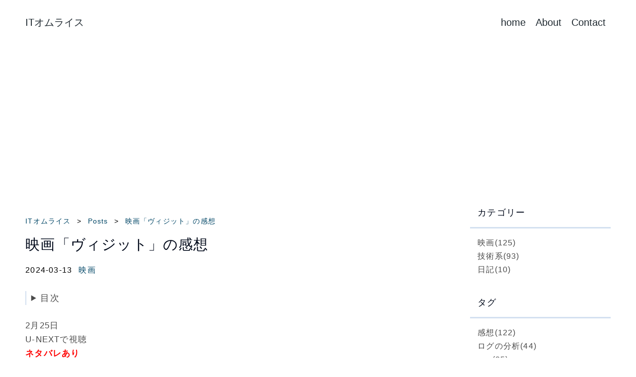

--- FILE ---
content_type: text/html
request_url: https://it-omurice.tokyo/post/20240313/
body_size: 25270
content:
<!DOCTYPE html>
<html lang="ja"><head>
    <meta charset="utf-8">
    <meta name="viewport" content="width=device-width, initial-scale=1.0, maximum-scale=5" />

    
        <title>映画「ヴィジット」の感想 | ITオムライス</title>
        <meta property="og:title" content="映画「ヴィジット」の感想 | ITオムライス" />
        <meta name="twitter:title" content="映画「ヴィジット」の感想 | ITオムライス" />
    <meta name="description" content="2月25日
U-NEXTで視聴
ネタバレあり
ホラー・モキュメンタリー映画のお手本みたいな映画だった。
最初から最後まで子供が作ったドキュメンタリー映画という設定を守っていてめちゃくちゃ良かった。最初のタイトルロゴとか途中の字幕もフォントがダサいけど、編集ソフトにもともと入っているフリーのフォントを使っている感じで良かった。
" />
        <meta name="og:description" content="2月25日
U-NEXTで視聴
ネタバレあり
ホラー・モキュメンタリー映画のお手本みたいな映画だった。
最初から最後まで子供が作ったドキュメンタリー映画という設定を守っていてめちゃくちゃ良かった。最初のタイトルロゴとか途中の字幕もフォントがダサいけど、編集ソフトにもともと入っているフリーのフォントを使っている感じで良かった。
" />
        <meta name="twitter:description" content="2月25日
U-NEXTで視聴
ネタバレあり
ホラー・モキュメンタリー映画のお手本みたいな映画だった。
最初から最後まで子供が作ったドキュメンタリー映画という設定を守っていてめちゃくちゃ良かった。最初のタイトルロゴとか途中の字幕もフォントがダサいけど、編集ソフトにもともと入っているフリーのフォントを使っている感じで良かった。
" /><meta name="generator" content="Hugo 0.151.1" />

    <link rel="canonical" href="https://it-omurice.tokyo/post/20240313/" /><meta property="og:type" content="article">
    <meta property="og:url" content="https://it-omurice.tokyo/post/20240313/">
    <meta property="og:site_name" content="ITオムライス">
    <meta property="og:locale" content="ja_JP">

    <meta property="twitter:url" content="https://it-omurice.tokyo/post/20240313/">
    <meta property="twitter:site_name" content="ITオムライス"><style>
 

html, body, div, span, applet, object, iframe,
h1, h2, h3, h4, h5, h6, p, blockquote, pre,
a, abbr, acronym, address, big, cite, code,
del, dfn, em, img, ins, kbd, q, s, samp,
small, strike, strong, sub, sup, tt, var,
b, u, i, center,
dl, dt, dd, ol, ul, li,
fieldset, form, label, legend,
table, caption, tbody, tfoot, thead, tr, th, td,
article, aside, canvas, details, embed, 
figure, figcaption, footer, header, hgroup, 
menu, nav, output, ruby, section, summary,
time, mark, audio, video {
	margin: 0;
	padding: 0;
	border: 0;
	font-size: 100%;
	font: inherit;
	vertical-align: baseline;
}
 
article, aside, details, figcaption, figure, 
footer, header, hgroup, menu, nav, section {
	display: block;
}
body {
	line-height: 1;
}
ol, ul {
	list-style: none;
}
blockquote, q {
	quotes: none;
}
blockquote:before, blockquote:after,
q:before, q:after {
	content: '';
	content: none;
}
table {
	border-collapse: collapse;
	border-spacing: 0;
}
</style><style>
    @charset "UTF-8";

 
html {
  font-size: 100%;
  font-weight: 100;
}

body {
  font-family: "游ゴシック", YuGothic, "ヒラギノ角ゴ Pro",
    "Hiragino Kaku Gothic Pro", "メイリオ", "Meiryo", sans-serif;
}

a {
  color: #004666;
  text-decoration: none;
}

a:hover {
  color: #6c9bd2;
}

.post img {
  max-width: 80%;
  margin-top: 30px;
  margin-bottom: 30px;
}

.wrapper {
  max-width: 1280px;
  margin: 0 auto;
  padding: 0 4%;
}

.post-list {
  margin-bottom: 45px;
}

.categorie {
  margin-left: 0.5rem;
}

.post-title {
  font-size: 1.5rem;
  font-weight: bold;
  margin-bottom: 20px;
  color: #004666;
}

 
.page-title {
  font-size: 1.8rem;
  line-height: 2.2rem;
  text-transform: none;
  font-weight: 500;
  margin-bottom: 20px;
  color: #00091a;
}

 

.contents {
  display: flex;
  justify-content: space-between;
  margin-top: 25px;
  margin-bottom: 50px;
  letter-spacing: 1.2px;
}

main {
  width: 75%;
  line-height: 1.8rem;
  font-weight: 100;
}

main a {
  color: #004666;
  text-decoration: none;
  font-weight: 500;
}

main a:hover {
  color: #6c9bd2;
}

aside {
  width: 24%;
  line-height: 1.7rem;
}

.post {
  font-size: 1.05rem;
  color: #4b4b4b;
  font-weight: 400;
}

.post h1 {
  font-size: 1.8rem;
  font-weight: 500;
  padding-top: 10px;
  padding-left: 10px;
  padding-bottom: 10px;
  color: #00091a;
  border-bottom: solid 0.3rem #d3e0f0;
  border-left: solid 0.3rem #d3e0f0;
  margin-top: 20px;
  margin-bottom: 20px;
}

.post h2 {
  font-size: 1.5rem;
  font-weight: 500;
  padding-top: 10px;
  padding-left: 10px;
  padding-bottom: 10px;
  color: #00091a;
  border-bottom: solid 0.2rem #d3e0f0;
  border-left: solid 0.2rem #d3e0f0;
  margin-top: 20px;
  margin-bottom: 20px;
}

.post h3 {
  font-size: 1.4rem;
  font-weight: 500;
  padding-left: 10px;
  color: #00091a;
  border-left: solid 0.2rem #d3e0f0;
  margin-top: 20px;
  margin-bottom: 20px;
}

.post h4 {
  font-size: 1.3rem;
  font-weight: 500;
  padding-left: 10px;
  color: #00091a;
  border-left: solid 0.1rem #d3e0f0;
  margin-top: 20px;
  margin-bottom: 20px;
}

.post h5 {
  font-size: 1.2rem;
  margin-top: 10px;
  margin-bottom: 10px;
  color: #00091a;
}

.post h6 {
  font-size: 1.2rem;
  margin-top: 10px;
  margin-bottom: 10px;
  color: #00091a;
}

.pagination {
  display: flex;
  justify-content: space-between;
}

.pagination .next {
  width: 45%;
}

.pagination .prev {
  width: 45%;
}

pre {
  margin: 20px 0px;
  padding: 5px 15px;
  background-color: #f7f7fa;
  color: #42464c;
}

code {
  font-size: 0.9rem;
  line-height: 1rem;
  padding-left: 5px;
  padding-right: 5px;
  white-space: pre-wrap;
}

code[data-lang] {
  font-size: 0.9rem;
  line-height: 0rem;
  background-color: inherit;
  color: inherit;
  overflow: scroll;
}

blockquote {
  background-color: #f7f7fa;
  margin-top: 15px;
  margin-bottom: 15px;
}

blockquote p {
  padding: 15px;
  border-left: solid 0.2rem #d3e0f0;
  margin-top: 15px;
  margin-bottom: 15px;
}

.related-article {
  margin-top: 50px;
  margin-bottom: 50px;
}

.related-article h3 {
  font-size: 1.4rem;
  padding-left: 10px;
  border-left: solid 0.2rem #d3e0f0;
  margin-top: 20px;
  margin-bottom: 20px;
  font-weight: 500;
}

.related-article li {
  margin-bottom: 20px;
  line-height: 1.3rem;
}

.disqus_thread {
  margin-top: 50px;
}

 
.page-header {
  display: flex;
  justify-content: space-between;
  margin-bottom: 40px;
}

.logo {
  color: #1f2930;
  font-size: 1.25rem;
  margin-top: 35px;
}

.main-nav {
  display: flex;
  font-size: 1.25rem;
  margin-top: 35px;
  list-style: none;
}

.main-nav li {
  margin: 0 10px 0 10px;
}

.main-nav a {
  color: #1f2930;
}

.main-nav a:hover {
  color: #6c9bd2;
}

 
.page-footer {
  text-align: center;
  padding-top: 30px;
  padding-bottom: 30px;
}

.footer-menu {
  margin-bottom: 25px;
}

.footer-menu a {
  color: #00091a;
  margin-right: 20px;
}

.footer-menu a:hover {
  color: #6c9bd2;
}

 

.side-menu {
  color: #00091a;
  font-size: 1.1rem;
  font-weight: 500;
}

.side-menu-title {
  padding: 0px 15px 15px 15px;
  border-bottom: solid 0.2rem #d3e0f0;
  font-weight: 400;
}

.side-menu-list {
  font-size: 1rem;
  font-weight: 500;
  padding: 15px;
  margin-bottom: 25px;
}

.side-menu-list a {
  color: #4b4b4b;
}

.side-menu-list a:hover {
  color: #6c9bd2;
}

 

.breadcrumb {
  width: 100%;
  margin: 0;
  padding: 1rem 0;
  font-size: 0.9rem;
}

.breadcrumb li {
  display: inline;
  list-style: none;
}

.breadcrumb li:not(:last-child)::after {
  content: ">";
  padding: 0 0.5em;
}

@media (max-width: 600px) {
  .contents {
    flex-direction: column;
  }
  main {
    width: 100%;
  }

  .logo {
    font-size: 1.5rem;
  }
  .main-nav {
    font-size: 1.15rem;
  }

  .page-header {
    flex-direction: column;
    align-items: center;
    margin-bottom: 50px;
  }

  .page-title {
    font-size: 1.5rem;
    line-height: 2rem;
    margin-bottom: 40px;
  }

  aside {
    width: 100%;
    text-align: center;
  }
  .side-menu {
    color: #00091a;
    width: 80%;
    padding: 50px 10% 0px 10%;
  }

  .post img {
    max-width: 100%;
    margin-top: 30px;
    margin-bottom: 30px;
  }
}

</style><style>
    .amazon-box {
  display: flex;
  justify-content: space-between;
  margin-bottom: 4rem;
  text-align: left;
  overflow: hidden;
  color: #505050;
  border: solid 1px #d3d3d3;
}

.amazon-image {
  width: 30%;
  margin: 1rem;
  display: inline-block;
  letter-spacing: normal;
}

.amazon-image img {
  width: 100%;
  display: inline-block;
  letter-spacing: normal;
}

.amazon-info {
  margin: 1rem;
  letter-spacing: normal;
}

.amazon-name {
  font-size: 1.2rem;
  color: #505050;
  margin-bottom: 0.2rem;
}

.amazon-button {
  font-size: 1.5rem;
  bottom: 2rem;
  color: #505050;
}

.admax {
  text-align: center;
  margin-top: 3rem;
}

.btn-submit {
  padding: 10px 40px;
  margin-top: 20px;
  font-size: 1rem;
  border: none;
  cursor: pointer;
  border-radius: 0.5rem;
  background-color: #87cefa;
  color: #ffffff;
}

.contact-form {
  width: 100%;
  height: 38px;
  padding: 6px 10px;
  background-color: #fff;
  border: 1px solid #d1d1d1;
  border-radius: 4px;
  box-shadow: none;
  box-sizing: border-box;
}

@media (max-width: 600px) {
  .amazon-image {
    width: 30%;
    margin: 1rem;
    display: inline-block;
    letter-spacing: normal;
  }
  .amazon-image img {
    width: 100px;
    display: inline-block;
    letter-spacing: normal;
  }
}

strong {
  font-weight: bold;
  color: red;
}

#TableOfContents {
  background-color: #f0f3f0;
  padding: 10px 20px;
}

#TableOfContents ul {
  list-style-type: circle;
}

#TableOfContents li {
  margin-left: 1.2rem;
}

details summary{
  font-size: 1.1rem;
  font-weight: 500;
  padding-left: 10px;
  border-left: solid 0.1rem #d3e0f0;
}
</style><meta name="theme-color" content="#2196f3">
<meta property="og:image" content="https://it-omurice.tokyo/thumbnail.png">
<link rel="icon" type="image/png" sizes="16x16" href="/favicon.png" />
<link rel="manifest" href="/manifest.json" />
<link rel="apple-touch-icon" href="site_icons/icon-192x192.png">
<script async src="https://pagead2.googlesyndication.com/pagead/js/adsbygoogle.js?client=ca-pub-4863772407006273"
     crossorigin="anonymous"></script>


<script async src="https://www.googletagmanager.com/gtag/js?id=G-PTHKQ3L8BG"></script>
<script>
  window.dataLayer = window.dataLayer || [];
  function gtag(){dataLayer.push(arguments);}
  gtag('js', new Date());

  gtag('config', 'G-PTHKQ3L8BG');
</script></head><body><header class="page-header wrapper">
    <a href="/"><h1 class="logo">ITオムライス</h1></a>
    <nav>
        <ul class="main-nav">
            
                <li><a href="/">home</a></li>
            
                <li><a href="/about/">About</a></li>
            
                <li><a href="/contact/">Contact</a></li>
            
        </ul>
    </nav>
</header><div class="contents wrapper">
<main>
  <ol  class="breadcrumb">
    







<li>
  <a href="https://it-omurice.tokyo/">ITオムライス</a>
</li>






<li>
  <a href="https://it-omurice.tokyo/post/">Posts</a>
</li>






<li class="active">
  <a href="https://it-omurice.tokyo/post/20240313/">映画「ヴィジット」の感想</a>
</li>



  </ol>
  <h1 class="page-title">映画「ヴィジット」の感想</h1>

  <div class="date">
  2024-03-13
  <a class="categorie" href="/categories/%E6%98%A0%E7%94%BB/"> 映画 </a>
    
  </div>
  <br />
  <div class="post">
    <details>
      <summary>目次</summary>
      <nav id="TableOfContents">
  <ul>
    <li><a href="#あらすじ">あらすじ</a></li>
    <li><a href="#感想">感想</a>
      <ul>
        <li><a href="#参考">参考</a></li>
      </ul>
    </li>
  </ul>
</nav>
    </details>
    <br />
    <p>2月25日<br>
U-NEXTで視聴<br>
<strong>ネタバレあり</strong><br>
　<br>
ホラー・モキュメンタリー映画のお手本みたいな映画だった。<br>
最初から最後まで子供が作ったドキュメンタリー映画という設定を守っていてめちゃくちゃ良かった。最初のタイトルロゴとか途中の字幕もフォントがダサいけど、編集ソフトにもともと入っているフリーのフォントを使っている感じで良かった。<br>
　</p>
<p><div style="position: relative; padding-bottom: 56.25%; height: 0; overflow: hidden;">
      <iframe allow="accelerometer; autoplay; clipboard-write; encrypted-media; gyroscope; picture-in-picture; web-share; fullscreen" loading="eager" referrerpolicy="strict-origin-when-cross-origin" src="https://www.youtube.com/embed/1QFgVpXqzW4?autoplay=0&amp;controls=1&amp;end=0&amp;loop=0&amp;mute=0&amp;start=0" style="position: absolute; top: 0; left: 0; width: 100%; height: 100%; border:0;" title="YouTube video"></iframe>
    </div>
<br>
　</p>
<h2 id="あらすじ">あらすじ</h2>
<p>母方の祖父母の家で過ごすことになった兄弟は二人で旅をすることになる。母親は両親の反対を押し切って駆け落ちして結婚しているため、姉のベッカが母親が祖父母に許されて和解するストーリーのドキュメンタリー映画を撮ろうとビデオカメラで撮影をするが、段々祖父母の行動に不信感を覚え始める。</p>
<h2 id="感想">感想</h2>
<p>ストーリー展開が分かりやすくて演出も丁寧ですごく見やすかった。<br>
最初から最後まで子供がドキュメンタリー作品を取っているという設定のモキュメンタリーで、タイトルロゴや途中の字幕のフォントがショボくて素人っぽい編集になっているのが細かいなって思った。最後の母親に助けられたときのBGMも途中で感動的なシーンに入れようとしていたBGMで最後まで演出が丁寧で良かった。<br>
　<br>
最初は祖母が深夜に奇行をしていて少し不気味な雰囲気になるだけだけど、少しずつおかしなことが増えていって祖父母両方おなしくなっていくのが定番だけど面白かった。最初にPCのカメラを祖母に使えなくされるのもちゃんと最後のオチにつながっていたし、すべての流れがオチにキレイにつながっていて流れが奇麗だった。<br>
地味に祖父母の関係者が誰も最後のシーンまで会っていないのとかも、自然な流れだったから途中まで気付かなかったけど、何人も会いに来ているのに実際には会っていなかったのとあった人が最後殺されているのが分かるのもとてもよかった。<br>
最後にPCのカメラが直ってお母さんとのスカイプで祖父母を映したら、お母さんが状況を把握して一気にホラーになって終盤の盛り上がりも面白かった。</p>
<h3 id="参考">参考</h3>
<p><a href="https://eiga.com/movie/82414/">ヴィジット : 作品情報 - 映画.com</a></p>
  </div>
  <br />
  <div class="post-footer">
    
    <div class="tag-list">
      <ul>
          
            <a class="tag" href="/tags/%E6%84%9F%E6%83%B3/">#感想</a>
          
            <a class="tag" href="/tags/pov/">#POV</a>
          
        </ul>
    </div>
  </div>
  <div style="margin-top: 30px;">
    <a href="https://twitter.com/share?ref_src=twsrc%5Etfw" class="twitter-share-button" data-show-count="false">Tweet</a><script async src="https://platform.twitter.com/widgets.js" charset="utf-8"></script>
  </div>

  <div class="pagination" style="padding-top: 50px">
    <div class="next">
      <a href="/post/20240314/">
          <i class="fas fa-chevron-left"></i>
          <span class="prev-text nav-default">＜ 映画「シークレット・マツシタ　怨霊屋敷」の感想</span>
        </a>
    </div>
    <div class="prev" style="text-align:right">
      
        <a href="/post/20240310/">
          <span class="next-text nav-default">映画「ボーはおそれている」の感想 ＞</span>
          <i class="fas fa-chevron-right"></i>
        </a>
      
    </div>
  </div>

  <br />
  <script>
  var remark_config = {
    host: "https://it-omurice.tokyo/remark42", 
    site_id: 'it-omurice.tokyo',
    components:  ['embed', 'last-comments'],
    max_shown_comments: 100,
    theme: 'dark',
    locale: 'ja',
    show_email_subscription: false,
    simple_view: true,
    no_footer: false
  };
</script>
<script>
  (function(c) {
    for(var i = 0; i < c.length; i++){
      var d = document, s = d.createElement('script');
      s.src = remark_config.host + '/web/' +c[i] +'.js';
      s.defer = true;
      (d.head || d.body).appendChild(s);
    }
  })(remark_config.components || ['embed']);
</script>

<br>
<hr>
<br>
<div id="remark42"></div>

  
    
    <div class="related-article">
      <h3>関連記事</h3>
      <ul>
	      
	        <li><a href="/post/20240922/">映画「デッドストリーム」の感想</a></li>
	      
	        <li><a href="/post/20240601/">映画「[Focus]」の感想</a></li>
	      
	        <li><a href="/post/20240401/">映画「パラノーマル・アクティビティ7」の感想</a></li>
	      
	        <li><a href="/post/20240314/">映画「シークレット・マツシタ　怨霊屋敷」の感想</a></li>
	      
	        <li><a href="/post/20240130/">映画「JUDGE／ジャッジ」の感想</a></li>
	      
	        <li><a href="/post/20231111/">映画「トンソン荘事件の記録」の感想</a></li>
	      
	        <li><a href="/post/20231024/">映画「パラノーマル・アクティビティ5」の感想</a></li>
	      
	        <li><a href="/post/20231010/">映画「パラノーマル・アクティビティ　呪いの印」の感想</a></li>
	      
	        <li><a href="/post/20231007/">映画「パラノーマル・アクティビティ4」の感想</a></li>
	      
	        <li><a href="/post/20230916/">映画「エリア51」の感想</a></li>
	      
      </ul>
    </div>
    

  <div class="related-article">
    <h3>新着記事</h3>
    
      <ul>
        <li><a href="/post/20260113/">映画「シェルビー・オークス」の感想</a></li>
      </ul>
    
      <ul>
        <li><a href="/post/20260109/">映画「WEAPONS ウェポンズ」の感想</a></li>
      </ul>
    
      <ul>
        <li><a href="/post/20260107/">映画「ナイトフラワー」の感想</a></li>
      </ul>
    
      <ul>
        <li><a href="/post/20260106/">映画「ACIDE アシッド」の感想</a></li>
      </ul>
    
      <ul>
        <li><a href="/post/20251211/">映画「胸騒ぎ」の感想</a></li>
      </ul>
    
      <ul>
        <li><a href="/post/20251210/">映画「層間騒音」の感想</a></li>
      </ul>
    
      <ul>
        <li><a href="/post/20251209/">映画「ハッピー・デス・デイ 2U」の感想</a></li>
      </ul>
    
      <ul>
        <li><a href="/post/20251207/">映画「ハッピー・デス・デイ」の感想</a></li>
      </ul>
    
      <ul>
        <li><a href="/post/20251204/">映画「RED ROOMS レッドルームズ」の感想</a></li>
      </ul>
    
      <ul>
        <li><a href="/post/20251203/">hugoで作っているブログに目次をつける</a></li>
      </ul>
    
  </div>

</main>
<aside>
    <div class="side-menu">
        <p class="side-menu-title">カテゴリー</p>
        <ul class="side-menu-list">
            
                <li><a href="/categories/%E6%98%A0%E7%94%BB">映画<span>(125)</span></a></li>
            
                <li><a href="/categories/%E6%8A%80%E8%A1%93%E7%B3%BB">技術系<span>(93)</span></a></li>
            
                <li><a href="/categories/%E6%97%A5%E8%A8%98">日記<span>(10)</span></a></li>
            
        </ul>
        <p class="side-menu-title">タグ</p>
        <ul class="side-menu-list">
            
                <li><a href="/tags/%E6%84%9F%E6%83%B3">感想<span>(122)</span></a></li>
            
                <li><a href="/tags/%E3%83%AD%E3%82%B0%E3%81%AE%E5%88%86%E6%9E%90">ログの分析<span>(44)</span></a></li>
            
                <li><a href="/tags/pov">pov<span>(25)</span></a></li>
            
                <li><a href="/tags/%E3%83%A1%E3%83%A2">メモ<span>(21)</span></a></li>
            
                <li><a href="/tags/go">go<span>(9)</span></a></li>
            
                <li><a href="/tags/hugo">hugo<span>(8)</span></a></li>
            
                <li><a href="/tags/%E3%82%A8%E3%82%AF%E3%82%B9%E3%83%88%E3%83%AA%E3%83%BC%E3%83%A0">エクストリーム<span>(5)</span></a></li>
            
                <li><a href="/tags/%E3%82%B9%E3%82%AD%E3%83%A3%E3%83%B3%E3%83%84%E3%83%BC%E3%83%AB">スキャンツール<span>(5)</span></a></li>
            
                <li><a href="/tags/centos">centos<span>(4)</span></a></li>
            
                <li><a href="/tags/gui">gui<span>(4)</span></a></li>
            
                <li><a href="/tags/%E7%94%9F%E6%B4%BB">生活<span>(4)</span></a></li>
            
                <li><a href="/tags/burp">burp<span>(3)</span></a></li>
            
                <li><a href="/tags/%E8%B2%B7%E3%81%84%E7%89%A9">買い物<span>(3)</span></a></li>
            
                <li><a href="/tags/opensuse">opensuse<span>(2)</span></a></li>
            
                <li><a href="/tags/python">python<span>(2)</span></a></li>
            
                <li><a href="/tags/wordpress">wordpress<span>(2)</span></a></li>
            
                <li><a href="/tags/%E3%81%BE%E3%81%A8%E3%82%81">まとめ<span>(2)</span></a></li>
            
                <li><a href="/tags/cms">cms<span>(1)</span></a></li>
            
                <li><a href="/tags/honeypot">honeypot<span>(1)</span></a></li>
            
                <li><a href="/tags/rockylinux">rockylinux<span>(1)</span></a></li>
            
                <li><a href="/tags/visual-studio-code">visual studio code<span>(1)</span></a></li>
            
                <li><a href="/tags/web">web<span>(1)</span></a></li>
            
        </ul>
        <p class="side-menu-title">アーカイブ</p>
        <ul class="side-menu-list">
            
                <li><a href="https://it-omurice.tokyo/archives/2026">2026 (4)</a></li>
            
                <li><a href="https://it-omurice.tokyo/archives/2025">2025 (48)</a></li>
            
                <li><a href="https://it-omurice.tokyo/archives/2024">2024 (44)</a></li>
            
                <li><a href="https://it-omurice.tokyo/archives/2023">2023 (55)</a></li>
            
                <li><a href="https://it-omurice.tokyo/archives/2022">2022 (14)</a></li>
            
                <li><a href="https://it-omurice.tokyo/archives/2021">2021 (18)</a></li>
            
                <li><a href="https://it-omurice.tokyo/archives/2020">2020 (23)</a></li>
            
                <li><a href="https://it-omurice.tokyo/archives/2019">2019 (15)</a></li>
            
                <li><a href="https://it-omurice.tokyo/archives/2018">2018 (7)</a></li>
            
        </ul>
        <p class="side-menu-title">ブログ村</p>
        <ul class="side-menu-list">
            <li><a href="https://blogmura.com/profiles/11083233?p_cid=11083233"><img src="https://blogparts.blogmura.com/parts_image/user/pv11083233.gif" alt="PVアクセスランキング にほんブログ村" /></a></li>
        </ul>
    </div>
</aside>
</div><footer class="wrapper page-footer">
    <div class="footer-menu">
        
            <a href="/">home</a>
        
            <a href="/about/">About</a>
        
            <a href="/contact/">Contact</a>
        
    </div>
    <div class="copyright">
      
          © 2018-2026 ITオムライス
      
    </div>
</footer><script>
  if('serviceWorker' in navigator) {
    navigator.serviceWorker.register('/sw.js');
  }
</script></body>
</html>


--- FILE ---
content_type: text/html; charset=utf-8
request_url: https://www.google.com/recaptcha/api2/aframe
body_size: 268
content:
<!DOCTYPE HTML><html><head><meta http-equiv="content-type" content="text/html; charset=UTF-8"></head><body><script nonce="AuqC3uNdtuzzQveqbBXHNQ">/** Anti-fraud and anti-abuse applications only. See google.com/recaptcha */ try{var clients={'sodar':'https://pagead2.googlesyndication.com/pagead/sodar?'};window.addEventListener("message",function(a){try{if(a.source===window.parent){var b=JSON.parse(a.data);var c=clients[b['id']];if(c){var d=document.createElement('img');d.src=c+b['params']+'&rc='+(localStorage.getItem("rc::a")?sessionStorage.getItem("rc::b"):"");window.document.body.appendChild(d);sessionStorage.setItem("rc::e",parseInt(sessionStorage.getItem("rc::e")||0)+1);localStorage.setItem("rc::h",'1769094559585');}}}catch(b){}});window.parent.postMessage("_grecaptcha_ready", "*");}catch(b){}</script></body></html>

--- FILE ---
content_type: text/javascript; charset=utf-8
request_url: https://it-omurice.tokyo/remark42/web/embed.js
body_size: 46151
content:
(()=>{var t={2808:(t,e,r)=>{var n=r(6431),o=r(8758),i=TypeError;t.exports=function(t){if(n(t))return t;throw i(o(t)+" is not a function")}},8042:(t,e,r)=>{var n=r(6431),o=String,i=TypeError;t.exports=function(t){if("object"==typeof t||n(t))return t;throw i("Can't set "+o(t)+" as a prototype")}},7477:(t,e,r)=>{var n=r(3829),o=r(7855),i=r(8915).f,a=n("unscopables"),s=Array.prototype;null==s[a]&&i(s,a,{configurable:!0,value:o(null)}),t.exports=function(t){s[a][t]=!0}},3513:(t,e,r)=>{var n=r(6383),o=TypeError;t.exports=function(t,e){if(n(e,t))return t;throw o("Incorrect invocation")}},4129:(t,e,r)=>{var n=r(8558),o=String,i=TypeError;t.exports=function(t){if(n(t))return t;throw i(o(t)+" is not an object")}},1104:(t,e,r)=>{"use strict";var n=r(576),o=r(768),i=r(3218),a=r(3126),s=r(391),u=r(2772),c=r(5065),f=r(9),l=r(8368),h=r(1419),p=Array;t.exports=function(t){var e=i(t),r=u(this),v=arguments.length,d=v>1?arguments[1]:void 0,g=void 0!==d;g&&(d=n(d,v>2?arguments[2]:void 0));var m,y,w,b,x,S,O=h(e),R=0;if(!O||this===p&&s(O))for(m=c(e),y=r?new this(m):p(m);m>R;R++)S=g?d(e[R],R):e[R],f(y,R,S);else for(x=(b=l(e,O)).next,y=r?new this:[];!(w=o(x,b)).done;R++)S=g?a(b,d,[w.value,R],!0):w.value,f(y,R,S);return y.length=R,y}},892:(t,e,r)=>{var n=r(2293),o=r(5560),i=r(5065),a=function(t){return function(e,r,a){var s,u=n(e),c=i(u),f=o(a,c);if(t&&r!=r){for(;c>f;)if((s=u[f++])!=s)return!0}else for(;c>f;f++)if((t||f in u)&&u[f]===r)return t||f||0;return!t&&-1}};t.exports={includes:a(!0),indexOf:a(!1)}},1264:(t,e,r)=>{var n=r(5560),o=r(5065),i=r(9),a=Array,s=Math.max;t.exports=function(t,e,r){for(var u=o(t),c=n(e,u),f=n(void 0===r?u:r,u),l=a(s(f-c,0)),h=0;c<f;c++,h++)i(l,h,t[c]);return l.length=h,l}},4250:(t,e,r)=>{var n=r(1264),o=Math.floor,i=function(t,e){var r=t.length,u=o(r/2);return r<8?a(t,e):s(t,i(n(t,0,u),e),i(n(t,u),e),e)},a=function(t,e){for(var r,n,o=t.length,i=1;i<o;){for(n=i,r=t[i];n&&e(t[n-1],r)>0;)t[n]=t[--n];n!==i++&&(t[n]=r)}return t},s=function(t,e,r,n){for(var o=e.length,i=r.length,a=0,s=0;a<o||s<i;)t[a+s]=a<o&&s<i?n(e[a],r[s])<=0?e[a++]:r[s++]:a<o?e[a++]:r[s++];return t};t.exports=i},3126:(t,e,r)=>{var n=r(4129),o=r(8385);t.exports=function(t,e,r,i){try{return i?e(n(r)[0],r[1]):e(r)}catch(e){o(t,"throw",e)}}},7433:(t,e,r)=>{var n=r(5549),o=n({}.toString),i=n("".slice);t.exports=function(t){return i(o(t),8,-1)}},3814:(t,e,r)=>{var n=r(7392),o=r(6431),i=r(7433),a=r(3829)("toStringTag"),s=Object,u="Arguments"==i(function(){return arguments}());t.exports=n?i:function(t){var e,r,n;return void 0===t?"Undefined":null===t?"Null":"string"==typeof(r=function(t,e){try{return t[e]}catch(t){}}(e=s(t),a))?r:u?i(e):"Object"==(n=i(e))&&o(e.callee)?"Arguments":n}},1473:(t,e,r)=>{var n=r(7891),o=r(4922),i=r(569),a=r(8915);t.exports=function(t,e,r){for(var s=o(e),u=a.f,c=i.f,f=0;f<s.length;f++){var l=s[f];n(t,l)||r&&n(r,l)||u(t,l,c(e,l))}}},448:(t,e,r)=>{var n=r(2139);t.exports=!n((function(){function t(){}return t.prototype.constructor=null,Object.getPrototypeOf(new t)!==t.prototype}))},335:(t,e,r)=>{"use strict";var n=r(6912).IteratorPrototype,o=r(7855),i=r(6342),a=r(8920),s=r(8684),u=function(){return this};t.exports=function(t,e,r,c){var f=e+" Iterator";return t.prototype=o(n,{next:i(+!c,r)}),a(t,f,!1,!0),s[f]=u,t}},6726:(t,e,r)=>{var n=r(3189),o=r(8915),i=r(6342);t.exports=n?function(t,e,r){return o.f(t,e,i(1,r))}:function(t,e,r){return t[e]=r,t}},6342:t=>{t.exports=function(t,e){return{enumerable:!(1&t),configurable:!(2&t),writable:!(4&t),value:e}}},9:(t,e,r)=>{"use strict";var n=r(3102),o=r(8915),i=r(6342);t.exports=function(t,e,r){var a=n(e);a in t?o.f(t,a,i(0,r)):t[a]=r}},3537:(t,e,r)=>{var n=r(7404),o=r(8915);t.exports=function(t,e,r){return r.get&&n(r.get,e,{getter:!0}),r.set&&n(r.set,e,{setter:!0}),o.f(t,e,r)}},258:(t,e,r)=>{var n=r(6431),o=r(8915),i=r(7404),a=r(503);t.exports=function(t,e,r,s){s||(s={});var u=s.enumerable,c=void 0!==s.name?s.name:e;if(n(r)&&i(r,c,s),s.global)u?t[e]=r:a(e,r);else{try{s.unsafe?t[e]&&(u=!0):delete t[e]}catch(t){}u?t[e]=r:o.f(t,e,{value:r,enumerable:!1,configurable:!s.nonConfigurable,writable:!s.nonWritable})}return t}},5550:(t,e,r)=>{var n=r(258);t.exports=function(t,e,r){for(var o in e)n(t,o,e[o],r);return t}},503:(t,e,r)=>{var n=r(7139),o=Object.defineProperty;t.exports=function(t,e){try{o(n,t,{value:e,configurable:!0,writable:!0})}catch(r){n[t]=e}return e}},5522:(t,e,r)=>{"use strict";var n=r(6136),o=r(768),i=r(9379),a=r(7640),s=r(6431),u=r(335),c=r(5779),f=r(152),l=r(8920),h=r(6726),p=r(258),v=r(3829),d=r(8684),g=r(6912),m=a.PROPER,y=a.CONFIGURABLE,w=g.IteratorPrototype,b=g.BUGGY_SAFARI_ITERATORS,x=v("iterator"),S="keys",O="values",R="entries",P=function(){return this};t.exports=function(t,e,r,a,v,g,L){u(r,e,a);var k,j,E,A=function(t){if(t===v&&I)return I;if(!b&&t in C)return C[t];switch(t){case S:case O:case R:return function(){return new r(this,t)}}return function(){return new r(this)}},U=e+" Iterator",T=!1,C=t.prototype,_=C[x]||C["@@iterator"]||v&&C[v],I=!b&&_||A(v),M="Array"==e&&C.entries||_;if(M&&(k=c(M.call(new t)))!==Object.prototype&&k.next&&(i||c(k)===w||(f?f(k,w):s(k[x])||p(k,x,P)),l(k,U,!0,!0),i&&(d[U]=P)),m&&v==O&&_&&_.name!==O&&(!i&&y?h(C,"name",O):(T=!0,I=function(){return o(_,this)})),v)if(j={values:A(O),keys:g?I:A(S),entries:A(R)},L)for(E in j)(b||T||!(E in C))&&p(C,E,j[E]);else n({target:e,proto:!0,forced:b||T},j);return i&&!L||C[x]===I||p(C,x,I,{name:v}),d[e]=I,j}},3189:(t,e,r)=>{var n=r(2139);t.exports=!n((function(){return 7!=Object.defineProperty({},1,{get:function(){return 7}})[1]}))},828:(t,e,r)=>{var n=r(7139),o=r(8558),i=n.document,a=o(i)&&o(i.createElement);t.exports=function(t){return a?i.createElement(t):{}}},1258:t=>{t.exports={CSSRuleList:0,CSSStyleDeclaration:0,CSSValueList:0,ClientRectList:0,DOMRectList:0,DOMStringList:0,DOMTokenList:1,DataTransferItemList:0,FileList:0,HTMLAllCollection:0,HTMLCollection:0,HTMLFormElement:0,HTMLSelectElement:0,MediaList:0,MimeTypeArray:0,NamedNodeMap:0,NodeList:1,PaintRequestList:0,Plugin:0,PluginArray:0,SVGLengthList:0,SVGNumberList:0,SVGPathSegList:0,SVGPointList:0,SVGStringList:0,SVGTransformList:0,SourceBufferList:0,StyleSheetList:0,TextTrackCueList:0,TextTrackList:0,TouchList:0}},1289:(t,e,r)=>{var n=r(828)("span").classList,o=n&&n.constructor&&n.constructor.prototype;t.exports=o===Object.prototype?void 0:o},3472:(t,e,r)=>{var n=r(3334);t.exports=n("navigator","userAgent")||""},202:(t,e,r)=>{var n,o,i=r(7139),a=r(3472),s=i.process,u=i.Deno,c=s&&s.versions||u&&u.version,f=c&&c.v8;f&&(o=(n=f.split("."))[0]>0&&n[0]<4?1:+(n[0]+n[1])),!o&&a&&(!(n=a.match(/Edge\/(\d+)/))||n[1]>=74)&&(n=a.match(/Chrome\/(\d+)/))&&(o=+n[1]),t.exports=o},8549:t=>{t.exports=["constructor","hasOwnProperty","isPrototypeOf","propertyIsEnumerable","toLocaleString","toString","valueOf"]},6136:(t,e,r)=>{var n=r(7139),o=r(569).f,i=r(6726),a=r(258),s=r(503),u=r(1473),c=r(1319);t.exports=function(t,e){var r,f,l,h,p,v=t.target,d=t.global,g=t.stat;if(r=d?n:g?n[v]||s(v,{}):(n[v]||{}).prototype)for(f in e){if(h=e[f],l=t.dontCallGetSet?(p=o(r,f))&&p.value:r[f],!c(d?f:v+(g?".":"#")+f,t.forced)&&void 0!==l){if(typeof h==typeof l)continue;u(h,l)}(t.sham||l&&l.sham)&&i(h,"sham",!0),a(r,f,h,t)}}},2139:t=>{t.exports=function(t){try{return!!t()}catch(t){return!0}}},576:(t,e,r)=>{var n=r(5549),o=r(2808),i=r(9687),a=n(n.bind);t.exports=function(t,e){return o(t),void 0===e?t:i?a(t,e):function(){return t.apply(e,arguments)}}},9687:(t,e,r)=>{var n=r(2139);t.exports=!n((function(){var t=function(){}.bind();return"function"!=typeof t||t.hasOwnProperty("prototype")}))},768:(t,e,r)=>{var n=r(9687),o=Function.prototype.call;t.exports=n?o.bind(o):function(){return o.apply(o,arguments)}},7640:(t,e,r)=>{var n=r(3189),o=r(7891),i=Function.prototype,a=n&&Object.getOwnPropertyDescriptor,s=o(i,"name"),u=s&&"something"===function(){}.name,c=s&&(!n||n&&a(i,"name").configurable);t.exports={EXISTS:s,PROPER:u,CONFIGURABLE:c}},5549:(t,e,r)=>{var n=r(9687),o=Function.prototype,i=o.bind,a=o.call,s=n&&i.bind(a,a);t.exports=n?function(t){return t&&s(t)}:function(t){return t&&function(){return a.apply(t,arguments)}}},3334:(t,e,r)=>{var n=r(7139),o=r(6431),i=function(t){return o(t)?t:void 0};t.exports=function(t,e){return arguments.length<2?i(n[t]):n[t]&&n[t][e]}},1419:(t,e,r)=>{var n=r(3814),o=r(9786),i=r(8684),a=r(3829)("iterator");t.exports=function(t){if(null!=t)return o(t,a)||o(t,"@@iterator")||i[n(t)]}},8368:(t,e,r)=>{var n=r(768),o=r(2808),i=r(4129),a=r(8758),s=r(1419),u=TypeError;t.exports=function(t,e){var r=arguments.length<2?s(t):e;if(o(r))return i(n(r,t));throw u(a(t)+" is not iterable")}},9786:(t,e,r)=>{var n=r(2808);t.exports=function(t,e){var r=t[e];return null==r?void 0:n(r)}},7139:(t,e,r)=>{var n=function(t){return t&&t.Math==Math&&t};t.exports=n("object"==typeof globalThis&&globalThis)||n("object"==typeof window&&window)||n("object"==typeof self&&self)||n("object"==typeof r.g&&r.g)||function(){return this}()||Function("return this")()},7891:(t,e,r)=>{var n=r(5549),o=r(3218),i=n({}.hasOwnProperty);t.exports=Object.hasOwn||function(t,e){return i(o(t),e)}},2307:t=>{t.exports={}},4562:(t,e,r)=>{var n=r(3334);t.exports=n("document","documentElement")},610:(t,e,r)=>{var n=r(3189),o=r(2139),i=r(828);t.exports=!n&&!o((function(){return 7!=Object.defineProperty(i("div"),"a",{get:function(){return 7}}).a}))},1757:(t,e,r)=>{var n=r(5549),o=r(2139),i=r(7433),a=Object,s=n("".split);t.exports=o((function(){return!a("z").propertyIsEnumerable(0)}))?function(t){return"String"==i(t)?s(t,""):a(t)}:a},7121:(t,e,r)=>{var n=r(5549),o=r(6431),i=r(6022),a=n(Function.toString);o(i.inspectSource)||(i.inspectSource=function(t){return a(t)}),t.exports=i.inspectSource},3607:(t,e,r)=>{var n,o,i,a=r(8176),s=r(7139),u=r(5549),c=r(8558),f=r(6726),l=r(7891),h=r(6022),p=r(6673),v=r(2307),d="Object already initialized",g=s.TypeError,m=s.WeakMap;if(a||h.state){var y=h.state||(h.state=new m),w=u(y.get),b=u(y.has),x=u(y.set);n=function(t,e){if(b(y,t))throw new g(d);return e.facade=t,x(y,t,e),e},o=function(t){return w(y,t)||{}},i=function(t){return b(y,t)}}else{var S=p("state");v[S]=!0,n=function(t,e){if(l(t,S))throw new g(d);return e.facade=t,f(t,S,e),e},o=function(t){return l(t,S)?t[S]:{}},i=function(t){return l(t,S)}}t.exports={set:n,get:o,has:i,enforce:function(t){return i(t)?o(t):n(t,{})},getterFor:function(t){return function(e){var r;if(!c(e)||(r=o(e)).type!==t)throw g("Incompatible receiver, "+t+" required");return r}}}},391:(t,e,r)=>{var n=r(3829),o=r(8684),i=n("iterator"),a=Array.prototype;t.exports=function(t){return void 0!==t&&(o.Array===t||a[i]===t)}},6431:t=>{t.exports=function(t){return"function"==typeof t}},2772:(t,e,r)=>{var n=r(5549),o=r(2139),i=r(6431),a=r(3814),s=r(3334),u=r(7121),c=function(){},f=[],l=s("Reflect","construct"),h=/^\s*(?:class|function)\b/,p=n(h.exec),v=!h.exec(c),d=function(t){if(!i(t))return!1;try{return l(c,f,t),!0}catch(t){return!1}},g=function(t){if(!i(t))return!1;switch(a(t)){case"AsyncFunction":case"GeneratorFunction":case"AsyncGeneratorFunction":return!1}try{return v||!!p(h,u(t))}catch(t){return!0}};g.sham=!0,t.exports=!l||o((function(){var t;return d(d.call)||!d(Object)||!d((function(){t=!0}))||t}))?g:d},1319:(t,e,r)=>{var n=r(2139),o=r(6431),i=/#|\.prototype\./,a=function(t,e){var r=u[s(t)];return r==f||r!=c&&(o(e)?n(e):!!e)},s=a.normalize=function(t){return String(t).replace(i,".").toLowerCase()},u=a.data={},c=a.NATIVE="N",f=a.POLYFILL="P";t.exports=a},8558:(t,e,r)=>{var n=r(6431);t.exports=function(t){return"object"==typeof t?null!==t:n(t)}},9379:t=>{t.exports=!1},4938:(t,e,r)=>{var n=r(3334),o=r(6431),i=r(6383),a=r(1623),s=Object;t.exports=a?function(t){return"symbol"==typeof t}:function(t){var e=n("Symbol");return o(e)&&i(e.prototype,s(t))}},8385:(t,e,r)=>{var n=r(768),o=r(4129),i=r(9786);t.exports=function(t,e,r){var a,s;o(t);try{if(!(a=i(t,"return"))){if("throw"===e)throw r;return r}a=n(a,t)}catch(t){s=!0,a=t}if("throw"===e)throw r;if(s)throw a;return o(a),r}},6912:(t,e,r)=>{"use strict";var n,o,i,a=r(2139),s=r(6431),u=r(7855),c=r(5779),f=r(258),l=r(3829),h=r(9379),p=l("iterator"),v=!1;[].keys&&("next"in(i=[].keys())?(o=c(c(i)))!==Object.prototype&&(n=o):v=!0),null==n||a((function(){var t={};return n[p].call(t)!==t}))?n={}:h&&(n=u(n)),s(n[p])||f(n,p,(function(){return this})),t.exports={IteratorPrototype:n,BUGGY_SAFARI_ITERATORS:v}},8684:t=>{t.exports={}},5065:(t,e,r)=>{var n=r(9936);t.exports=function(t){return n(t.length)}},7404:(t,e,r)=>{var n=r(2139),o=r(6431),i=r(7891),a=r(3189),s=r(7640).CONFIGURABLE,u=r(7121),c=r(3607),f=c.enforce,l=c.get,h=Object.defineProperty,p=a&&!n((function(){return 8!==h((function(){}),"length",{value:8}).length})),v=String(String).split("String"),d=t.exports=function(t,e,r){"Symbol("===String(e).slice(0,7)&&(e="["+String(e).replace(/^Symbol\(([^)]*)\)/,"$1")+"]"),r&&r.getter&&(e="get "+e),r&&r.setter&&(e="set "+e),(!i(t,"name")||s&&t.name!==e)&&(a?h(t,"name",{value:e,configurable:!0}):t.name=e),p&&r&&i(r,"arity")&&t.length!==r.arity&&h(t,"length",{value:r.arity});try{r&&i(r,"constructor")&&r.constructor?a&&h(t,"prototype",{writable:!1}):t.prototype&&(t.prototype=void 0)}catch(t){}var n=f(t);return i(n,"source")||(n.source=v.join("string"==typeof e?e:"")),t};Function.prototype.toString=d((function(){return o(this)&&l(this).source||u(this)}),"toString")},458:t=>{var e=Math.ceil,r=Math.floor;t.exports=Math.trunc||function(t){var n=+t;return(n>0?r:e)(n)}},1620:(t,e,r)=>{var n=r(202),o=r(2139);t.exports=!!Object.getOwnPropertySymbols&&!o((function(){var t=Symbol();return!String(t)||!(Object(t)instanceof Symbol)||!Symbol.sham&&n&&n<41}))},8802:(t,e,r)=>{var n=r(2139),o=r(3829),i=r(9379),a=o("iterator");t.exports=!n((function(){var t=new URL("b?a=1&b=2&c=3","http://a"),e=t.searchParams,r="";return t.pathname="c%20d",e.forEach((function(t,n){e.delete("b"),r+=n+t})),i&&!t.toJSON||!e.sort||"http://a/c%20d?a=1&c=3"!==t.href||"3"!==e.get("c")||"a=1"!==String(new URLSearchParams("?a=1"))||!e[a]||"a"!==new URL("https://a@b").username||"b"!==new URLSearchParams(new URLSearchParams("a=b")).get("a")||"xn--e1aybc"!==new URL("http://тест").host||"#%D0%B1"!==new URL("http://a#б").hash||"a1c3"!==r||"x"!==new URL("http://x",void 0).host}))},8176:(t,e,r)=>{var n=r(7139),o=r(6431),i=r(7121),a=n.WeakMap;t.exports=o(a)&&/native code/.test(i(a))},4842:(t,e,r)=>{"use strict";var n=r(3189),o=r(5549),i=r(768),a=r(2139),s=r(183),u=r(8546),c=r(5995),f=r(3218),l=r(1757),h=Object.assign,p=Object.defineProperty,v=o([].concat);t.exports=!h||a((function(){if(n&&1!==h({b:1},h(p({},"a",{enumerable:!0,get:function(){p(this,"b",{value:3,enumerable:!1})}}),{b:2})).b)return!0;var t={},e={},r=Symbol(),o="abcdefghijklmnopqrst";return t[r]=7,o.split("").forEach((function(t){e[t]=t})),7!=h({},t)[r]||s(h({},e)).join("")!=o}))?function(t,e){for(var r=f(t),o=arguments.length,a=1,h=u.f,p=c.f;o>a;)for(var d,g=l(arguments[a++]),m=h?v(s(g),h(g)):s(g),y=m.length,w=0;y>w;)d=m[w++],n&&!i(p,g,d)||(r[d]=g[d]);return r}:h},7855:(t,e,r)=>{var n,o=r(4129),i=r(4061),a=r(8549),s=r(2307),u=r(4562),c=r(828),f=r(6673)("IE_PROTO"),l=function(){},h=function(t){return"<script>"+t+"<\/script>"},p=function(t){t.write(h("")),t.close();var e=t.parentWindow.Object;return t=null,e},v=function(){try{n=new ActiveXObject("htmlfile")}catch(t){}var t,e;v="undefined"!=typeof document?document.domain&&n?p(n):((e=c("iframe")).style.display="none",u.appendChild(e),e.src=String("javascript:"),(t=e.contentWindow.document).open(),t.write(h("document.F=Object")),t.close(),t.F):p(n);for(var r=a.length;r--;)delete v.prototype[a[r]];return v()};s[f]=!0,t.exports=Object.create||function(t,e){var r;return null!==t?(l.prototype=o(t),r=new l,l.prototype=null,r[f]=t):r=v(),void 0===e?r:i.f(r,e)}},4061:(t,e,r)=>{var n=r(3189),o=r(7066),i=r(8915),a=r(4129),s=r(2293),u=r(183);e.f=n&&!o?Object.defineProperties:function(t,e){a(t);for(var r,n=s(e),o=u(e),c=o.length,f=0;c>f;)i.f(t,r=o[f++],n[r]);return t}},8915:(t,e,r)=>{var n=r(3189),o=r(610),i=r(7066),a=r(4129),s=r(3102),u=TypeError,c=Object.defineProperty,f=Object.getOwnPropertyDescriptor;e.f=n?i?function(t,e,r){if(a(t),e=s(e),a(r),"function"==typeof t&&"prototype"===e&&"value"in r&&"writable"in r&&!r.writable){var n=f(t,e);n&&n.writable&&(t[e]=r.value,r={configurable:"configurable"in r?r.configurable:n.configurable,enumerable:"enumerable"in r?r.enumerable:n.enumerable,writable:!1})}return c(t,e,r)}:c:function(t,e,r){if(a(t),e=s(e),a(r),o)try{return c(t,e,r)}catch(t){}if("get"in r||"set"in r)throw u("Accessors not supported");return"value"in r&&(t[e]=r.value),t}},569:(t,e,r)=>{var n=r(3189),o=r(768),i=r(5995),a=r(6342),s=r(2293),u=r(3102),c=r(7891),f=r(610),l=Object.getOwnPropertyDescriptor;e.f=n?l:function(t,e){if(t=s(t),e=u(e),f)try{return l(t,e)}catch(t){}if(c(t,e))return a(!o(i.f,t,e),t[e])}},8131:(t,e,r)=>{var n=r(7461),o=r(8549).concat("length","prototype");e.f=Object.getOwnPropertyNames||function(t){return n(t,o)}},8546:(t,e)=>{e.f=Object.getOwnPropertySymbols},5779:(t,e,r)=>{var n=r(7891),o=r(6431),i=r(3218),a=r(6673),s=r(448),u=a("IE_PROTO"),c=Object,f=c.prototype;t.exports=s?c.getPrototypeOf:function(t){var e=i(t);if(n(e,u))return e[u];var r=e.constructor;return o(r)&&e instanceof r?r.prototype:e instanceof c?f:null}},6383:(t,e,r)=>{var n=r(5549);t.exports=n({}.isPrototypeOf)},7461:(t,e,r)=>{var n=r(5549),o=r(7891),i=r(2293),a=r(892).indexOf,s=r(2307),u=n([].push);t.exports=function(t,e){var r,n=i(t),c=0,f=[];for(r in n)!o(s,r)&&o(n,r)&&u(f,r);for(;e.length>c;)o(n,r=e[c++])&&(~a(f,r)||u(f,r));return f}},183:(t,e,r)=>{var n=r(7461),o=r(8549);t.exports=Object.keys||function(t){return n(t,o)}},5995:(t,e)=>{"use strict";var r={}.propertyIsEnumerable,n=Object.getOwnPropertyDescriptor,o=n&&!r.call({1:2},1);e.f=o?function(t){var e=n(this,t);return!!e&&e.enumerable}:r},152:(t,e,r)=>{var n=r(5549),o=r(4129),i=r(8042);t.exports=Object.setPrototypeOf||("__proto__"in{}?function(){var t,e=!1,r={};try{(t=n(Object.getOwnPropertyDescriptor(Object.prototype,"__proto__").set))(r,[]),e=r instanceof Array}catch(t){}return function(r,n){return o(r),i(n),e?t(r,n):r.__proto__=n,r}}():void 0)},4839:(t,e,r)=>{var n=r(768),o=r(6431),i=r(8558),a=TypeError;t.exports=function(t,e){var r,s;if("string"===e&&o(r=t.toString)&&!i(s=n(r,t)))return s;if(o(r=t.valueOf)&&!i(s=n(r,t)))return s;if("string"!==e&&o(r=t.toString)&&!i(s=n(r,t)))return s;throw a("Can't convert object to primitive value")}},4922:(t,e,r)=>{var n=r(3334),o=r(5549),i=r(8131),a=r(8546),s=r(4129),u=o([].concat);t.exports=n("Reflect","ownKeys")||function(t){var e=i.f(s(t)),r=a.f;return r?u(e,r(t)):e}},6509:t=>{var e=TypeError;t.exports=function(t){if(null==t)throw e("Can't call method on "+t);return t}},8920:(t,e,r)=>{var n=r(8915).f,o=r(7891),i=r(3829)("toStringTag");t.exports=function(t,e,r){t&&!r&&(t=t.prototype),t&&!o(t,i)&&n(t,i,{configurable:!0,value:e})}},6673:(t,e,r)=>{var n=r(952),o=r(5878),i=n("keys");t.exports=function(t){return i[t]||(i[t]=o(t))}},6022:(t,e,r)=>{var n=r(7139),o=r(503),i="__core-js_shared__",a=n[i]||o(i,{});t.exports=a},952:(t,e,r)=>{var n=r(9379),o=r(6022);(t.exports=function(t,e){return o[t]||(o[t]=void 0!==e?e:{})})("versions",[]).push({version:"3.23.4",mode:n?"pure":"global",copyright:"© 2014-2022 Denis Pushkarev (zloirock.ru)",license:"https://github.com/zloirock/core-js/blob/v3.23.4/LICENSE",source:"https://github.com/zloirock/core-js"})},4951:(t,e,r)=>{var n=r(5549),o=r(8064),i=r(3730),a=r(6509),s=n("".charAt),u=n("".charCodeAt),c=n("".slice),f=function(t){return function(e,r){var n,f,l=i(a(e)),h=o(r),p=l.length;return h<0||h>=p?t?"":void 0:(n=u(l,h))<55296||n>56319||h+1===p||(f=u(l,h+1))<56320||f>57343?t?s(l,h):n:t?c(l,h,h+2):f-56320+(n-55296<<10)+65536}};t.exports={codeAt:f(!1),charAt:f(!0)}},8540:(t,e,r)=>{"use strict";var n=r(5549),o=2147483647,i=/[^\0-\u007E]/,a=/[.\u3002\uFF0E\uFF61]/g,s="Overflow: input needs wider integers to process",u=RangeError,c=n(a.exec),f=Math.floor,l=String.fromCharCode,h=n("".charCodeAt),p=n([].join),v=n([].push),d=n("".replace),g=n("".split),m=n("".toLowerCase),y=function(t){return t+22+75*(t<26)},w=function(t,e,r){var n=0;for(t=r?f(t/700):t>>1,t+=f(t/e);t>455;)t=f(t/35),n+=36;return f(n+36*t/(t+38))},b=function(t){var e=[];t=function(t){for(var e=[],r=0,n=t.length;r<n;){var o=h(t,r++);if(o>=55296&&o<=56319&&r<n){var i=h(t,r++);56320==(64512&i)?v(e,((1023&o)<<10)+(1023&i)+65536):(v(e,o),r--)}else v(e,o)}return e}(t);var r,n,i=t.length,a=128,c=0,d=72;for(r=0;r<t.length;r++)(n=t[r])<128&&v(e,l(n));var g=e.length,m=g;for(g&&v(e,"-");m<i;){var b=o;for(r=0;r<t.length;r++)(n=t[r])>=a&&n<b&&(b=n);var x=m+1;if(b-a>f((o-c)/x))throw u(s);for(c+=(b-a)*x,a=b,r=0;r<t.length;r++){if((n=t[r])<a&&++c>o)throw u(s);if(n==a){for(var S=c,O=36;;){var R=O<=d?1:O>=d+26?26:O-d;if(S<R)break;var P=S-R,L=36-R;v(e,l(y(R+P%L))),S=f(P/L),O+=36}v(e,l(y(S))),d=w(c,x,m==g),c=0,m++}}c++,a++}return p(e,"")};t.exports=function(t){var e,r,n=[],o=g(d(m(t),a,"."),".");for(e=0;e<o.length;e++)r=o[e],v(n,c(i,r)?"xn--"+b(r):r);return p(n,".")}},5560:(t,e,r)=>{var n=r(8064),o=Math.max,i=Math.min;t.exports=function(t,e){var r=n(t);return r<0?o(r+e,0):i(r,e)}},2293:(t,e,r)=>{var n=r(1757),o=r(6509);t.exports=function(t){return n(o(t))}},8064:(t,e,r)=>{var n=r(458);t.exports=function(t){var e=+t;return e!=e||0===e?0:n(e)}},9936:(t,e,r)=>{var n=r(8064),o=Math.min;t.exports=function(t){return t>0?o(n(t),9007199254740991):0}},3218:(t,e,r)=>{var n=r(6509),o=Object;t.exports=function(t){return o(n(t))}},8537:(t,e,r)=>{var n=r(768),o=r(8558),i=r(4938),a=r(9786),s=r(4839),u=r(3829),c=TypeError,f=u("toPrimitive");t.exports=function(t,e){if(!o(t)||i(t))return t;var r,u=a(t,f);if(u){if(void 0===e&&(e="default"),r=n(u,t,e),!o(r)||i(r))return r;throw c("Can't convert object to primitive value")}return void 0===e&&(e="number"),s(t,e)}},3102:(t,e,r)=>{var n=r(8537),o=r(4938);t.exports=function(t){var e=n(t,"string");return o(e)?e:e+""}},7392:(t,e,r)=>{var n={};n[r(3829)("toStringTag")]="z",t.exports="[object z]"===String(n)},3730:(t,e,r)=>{var n=r(3814),o=String;t.exports=function(t){if("Symbol"===n(t))throw TypeError("Cannot convert a Symbol value to a string");return o(t)}},8758:t=>{var e=String;t.exports=function(t){try{return e(t)}catch(t){return"Object"}}},5878:(t,e,r)=>{var n=r(5549),o=0,i=Math.random(),a=n(1..toString);t.exports=function(t){return"Symbol("+(void 0===t?"":t)+")_"+a(++o+i,36)}},1623:(t,e,r)=>{var n=r(1620);t.exports=n&&!Symbol.sham&&"symbol"==typeof Symbol.iterator},7066:(t,e,r)=>{var n=r(3189),o=r(2139);t.exports=n&&o((function(){return 42!=Object.defineProperty((function(){}),"prototype",{value:42,writable:!1}).prototype}))},4464:t=>{var e=TypeError;t.exports=function(t,r){if(t<r)throw e("Not enough arguments");return t}},3829:(t,e,r)=>{var n=r(7139),o=r(952),i=r(7891),a=r(5878),s=r(1620),u=r(1623),c=o("wks"),f=n.Symbol,l=f&&f.for,h=u?f:f&&f.withoutSetter||a;t.exports=function(t){if(!i(c,t)||!s&&"string"!=typeof c[t]){var e="Symbol."+t;s&&i(f,t)?c[t]=f[t]:c[t]=u&&l?l(e):h(e)}return c[t]}},690:(t,e,r)=>{"use strict";var n=r(2293),o=r(7477),i=r(8684),a=r(3607),s=r(8915).f,u=r(5522),c=r(9379),f=r(3189),l="Array Iterator",h=a.set,p=a.getterFor(l);t.exports=u(Array,"Array",(function(t,e){h(this,{type:l,target:n(t),index:0,kind:e})}),(function(){var t=p(this),e=t.target,r=t.kind,n=t.index++;return!e||n>=e.length?(t.target=void 0,{value:void 0,done:!0}):"keys"==r?{value:n,done:!1}:"values"==r?{value:e[n],done:!1}:{value:[n,e[n]],done:!1}}),"values");var v=i.Arguments=i.Array;if(o("keys"),o("values"),o("entries"),!c&&f&&"values"!==v.name)try{s(v,"name",{value:"values"})}catch(t){}},1717:(t,e,r)=>{"use strict";var n=r(4951).charAt,o=r(3730),i=r(3607),a=r(5522),s="String Iterator",u=i.set,c=i.getterFor(s);a(String,"String",(function(t){u(this,{type:s,string:o(t),index:0})}),(function(){var t,e=c(this),r=e.string,o=e.index;return o>=r.length?{value:void 0,done:!0}:(t=n(r,o),e.index+=t.length,{value:t,done:!1})}))},1140:(t,e,r)=>{var n=r(7139),o=r(1258),i=r(1289),a=r(690),s=r(6726),u=r(3829),c=u("iterator"),f=u("toStringTag"),l=a.values,h=function(t,e){if(t){if(t[c]!==l)try{s(t,c,l)}catch(e){t[c]=l}if(t[f]||s(t,f,e),o[e])for(var r in a)if(t[r]!==a[r])try{s(t,r,a[r])}catch(e){t[r]=a[r]}}};for(var p in o)h(n[p]&&n[p].prototype,p);h(i,"DOMTokenList")},2722:(t,e,r)=>{"use strict";r(690);var n=r(6136),o=r(7139),i=r(768),a=r(5549),s=r(3189),u=r(8802),c=r(258),f=r(5550),l=r(8920),h=r(335),p=r(3607),v=r(3513),d=r(6431),g=r(7891),m=r(576),y=r(3814),w=r(4129),b=r(8558),x=r(3730),S=r(7855),O=r(6342),R=r(8368),P=r(1419),L=r(4464),k=r(3829),j=r(4250),E=k("iterator"),A="URLSearchParams",U="URLSearchParamsIterator",T=p.set,C=p.getterFor(A),_=p.getterFor(U),I=Object.getOwnPropertyDescriptor,M=function(t){if(!s)return o[t];var e=I(o,t);return e&&e.value},q=M("fetch"),F=M("Request"),H=M("Headers"),B=F&&F.prototype,z=H&&H.prototype,D=o.RegExp,G=o.TypeError,N=o.decodeURIComponent,$=o.encodeURIComponent,K=a("".charAt),W=a([].join),V=a([].push),Y=a("".replace),J=a([].shift),Q=a([].splice),X=a("".split),Z=a("".slice),tt=/\+/g,et=Array(4),rt=function(t){return et[t-1]||(et[t-1]=D("((?:%[\\da-f]{2}){"+t+"})","gi"))},nt=function(t){try{return N(t)}catch(e){return t}},ot=function(t){var e=Y(t,tt," "),r=4;try{return N(e)}catch(t){for(;r;)e=Y(e,rt(r--),nt);return e}},it=/[!'()~]|%20/g,at={"!":"%21","'":"%27","(":"%28",")":"%29","~":"%7E","%20":"+"},st=function(t){return at[t]},ut=function(t){return Y($(t),it,st)},ct=h((function(t,e){T(this,{type:U,iterator:R(C(t).entries),kind:e})}),"Iterator",(function(){var t=_(this),e=t.kind,r=t.iterator.next(),n=r.value;return r.done||(r.value="keys"===e?n.key:"values"===e?n.value:[n.key,n.value]),r}),!0),ft=function(t){this.entries=[],this.url=null,void 0!==t&&(b(t)?this.parseObject(t):this.parseQuery("string"==typeof t?"?"===K(t,0)?Z(t,1):t:x(t)))};ft.prototype={type:A,bindURL:function(t){this.url=t,this.update()},parseObject:function(t){var e,r,n,o,a,s,u,c=P(t);if(c)for(r=(e=R(t,c)).next;!(n=i(r,e)).done;){if(a=(o=R(w(n.value))).next,(s=i(a,o)).done||(u=i(a,o)).done||!i(a,o).done)throw G("Expected sequence with length 2");V(this.entries,{key:x(s.value),value:x(u.value)})}else for(var f in t)g(t,f)&&V(this.entries,{key:f,value:x(t[f])})},parseQuery:function(t){if(t)for(var e,r,n=X(t,"&"),o=0;o<n.length;)(e=n[o++]).length&&(r=X(e,"="),V(this.entries,{key:ot(J(r)),value:ot(W(r,"="))}))},serialize:function(){for(var t,e=this.entries,r=[],n=0;n<e.length;)t=e[n++],V(r,ut(t.key)+"="+ut(t.value));return W(r,"&")},update:function(){this.entries.length=0,this.parseQuery(this.url.query)},updateURL:function(){this.url&&this.url.update()}};var lt=function(){v(this,ht);var t=arguments.length>0?arguments[0]:void 0;T(this,new ft(t))},ht=lt.prototype;if(f(ht,{append:function(t,e){L(arguments.length,2);var r=C(this);V(r.entries,{key:x(t),value:x(e)}),r.updateURL()},delete:function(t){L(arguments.length,1);for(var e=C(this),r=e.entries,n=x(t),o=0;o<r.length;)r[o].key===n?Q(r,o,1):o++;e.updateURL()},get:function(t){L(arguments.length,1);for(var e=C(this).entries,r=x(t),n=0;n<e.length;n++)if(e[n].key===r)return e[n].value;return null},getAll:function(t){L(arguments.length,1);for(var e=C(this).entries,r=x(t),n=[],o=0;o<e.length;o++)e[o].key===r&&V(n,e[o].value);return n},has:function(t){L(arguments.length,1);for(var e=C(this).entries,r=x(t),n=0;n<e.length;)if(e[n++].key===r)return!0;return!1},set:function(t,e){L(arguments.length,1);for(var r,n=C(this),o=n.entries,i=!1,a=x(t),s=x(e),u=0;u<o.length;u++)(r=o[u]).key===a&&(i?Q(o,u--,1):(i=!0,r.value=s));i||V(o,{key:a,value:s}),n.updateURL()},sort:function(){var t=C(this);j(t.entries,(function(t,e){return t.key>e.key?1:-1})),t.updateURL()},forEach:function(t){for(var e,r=C(this).entries,n=m(t,arguments.length>1?arguments[1]:void 0),o=0;o<r.length;)n((e=r[o++]).value,e.key,this)},keys:function(){return new ct(this,"keys")},values:function(){return new ct(this,"values")},entries:function(){return new ct(this,"entries")}},{enumerable:!0}),c(ht,E,ht.entries,{name:"entries"}),c(ht,"toString",(function(){return C(this).serialize()}),{enumerable:!0}),l(lt,A),n({global:!0,constructor:!0,forced:!u},{URLSearchParams:lt}),!u&&d(H)){var pt=a(z.has),vt=a(z.set),dt=function(t){if(b(t)){var e,r=t.body;if(y(r)===A)return e=t.headers?new H(t.headers):new H,pt(e,"content-type")||vt(e,"content-type","application/x-www-form-urlencoded;charset=UTF-8"),S(t,{body:O(0,x(r)),headers:O(0,e)})}return t};if(d(q)&&n({global:!0,enumerable:!0,dontCallGetSet:!0,forced:!0},{fetch:function(t){return q(t,arguments.length>1?dt(arguments[1]):{})}}),d(F)){var gt=function(t){return v(this,B),new F(t,arguments.length>1?dt(arguments[1]):{})};B.constructor=gt,gt.prototype=B,n({global:!0,constructor:!0,dontCallGetSet:!0,forced:!0},{Request:gt})}}t.exports={URLSearchParams:lt,getState:C}},861:(t,e,r)=>{r(2722)},8836:(t,e,r)=>{"use strict";r(1717);var n,o=r(6136),i=r(3189),a=r(8802),s=r(7139),u=r(576),c=r(5549),f=r(258),l=r(3537),h=r(3513),p=r(7891),v=r(4842),d=r(1104),g=r(1264),m=r(4951).codeAt,y=r(8540),w=r(3730),b=r(8920),x=r(4464),S=r(2722),O=r(3607),R=O.set,P=O.getterFor("URL"),L=S.URLSearchParams,k=S.getState,j=s.URL,E=s.TypeError,A=s.parseInt,U=Math.floor,T=Math.pow,C=c("".charAt),_=c(/./.exec),I=c([].join),M=c(1..toString),q=c([].pop),F=c([].push),H=c("".replace),B=c([].shift),z=c("".split),D=c("".slice),G=c("".toLowerCase),N=c([].unshift),$="Invalid scheme",K="Invalid host",W="Invalid port",V=/[a-z]/i,Y=/[\d+-.a-z]/i,J=/\d/,Q=/^0x/i,X=/^[0-7]+$/,Z=/^\d+$/,tt=/^[\da-f]+$/i,et=/[\0\t\n\r #%/:<>?@[\\\]^|]/,rt=/[\0\t\n\r #/:<>?@[\\\]^|]/,nt=/^[\u0000-\u0020]+|[\u0000-\u0020]+$/g,ot=/[\t\n\r]/g,it=function(t){var e,r,n,o;if("number"==typeof t){for(e=[],r=0;r<4;r++)N(e,t%256),t=U(t/256);return I(e,".")}if("object"==typeof t){for(e="",n=function(t){for(var e=null,r=1,n=null,o=0,i=0;i<8;i++)0!==t[i]?(o>r&&(e=n,r=o),n=null,o=0):(null===n&&(n=i),++o);return o>r&&(e=n,r=o),e}(t),r=0;r<8;r++)o&&0===t[r]||(o&&(o=!1),n===r?(e+=r?":":"::",o=!0):(e+=M(t[r],16),r<7&&(e+=":")));return"["+e+"]"}return t},at={},st=v({},at,{" ":1,'"':1,"<":1,">":1,"`":1}),ut=v({},st,{"#":1,"?":1,"{":1,"}":1}),ct=v({},ut,{"/":1,":":1,";":1,"=":1,"@":1,"[":1,"\\":1,"]":1,"^":1,"|":1}),ft=function(t,e){var r=m(t,0);return r>32&&r<127&&!p(e,t)?t:encodeURIComponent(t)},lt={ftp:21,file:null,http:80,https:443,ws:80,wss:443},ht=function(t,e){var r;return 2==t.length&&_(V,C(t,0))&&(":"==(r=C(t,1))||!e&&"|"==r)},pt=function(t){var e;return t.length>1&&ht(D(t,0,2))&&(2==t.length||"/"===(e=C(t,2))||"\\"===e||"?"===e||"#"===e)},vt=function(t){return"."===t||"%2e"===G(t)},dt={},gt={},mt={},yt={},wt={},bt={},xt={},St={},Ot={},Rt={},Pt={},Lt={},kt={},jt={},Et={},At={},Ut={},Tt={},Ct={},_t={},It={},Mt=function(t,e,r){var n,o,i,a=w(t);if(e){if(o=this.parse(a))throw E(o);this.searchParams=null}else{if(void 0!==r&&(n=new Mt(r,!0)),o=this.parse(a,null,n))throw E(o);(i=k(new L)).bindURL(this),this.searchParams=i}};Mt.prototype={type:"URL",parse:function(t,e,r){var o,i,a,s,u,c=this,f=e||dt,l=0,h="",v=!1,m=!1,y=!1;for(t=w(t),e||(c.scheme="",c.username="",c.password="",c.host=null,c.port=null,c.path=[],c.query=null,c.fragment=null,c.cannotBeABaseURL=!1,t=H(t,nt,"")),t=H(t,ot,""),o=d(t);l<=o.length;){switch(i=o[l],f){case dt:if(!i||!_(V,i)){if(e)return $;f=mt;continue}h+=G(i),f=gt;break;case gt:if(i&&(_(Y,i)||"+"==i||"-"==i||"."==i))h+=G(i);else{if(":"!=i){if(e)return $;h="",f=mt,l=0;continue}if(e&&(c.isSpecial()!=p(lt,h)||"file"==h&&(c.includesCredentials()||null!==c.port)||"file"==c.scheme&&!c.host))return;if(c.scheme=h,e)return void(c.isSpecial()&&lt[c.scheme]==c.port&&(c.port=null));h="","file"==c.scheme?f=jt:c.isSpecial()&&r&&r.scheme==c.scheme?f=yt:c.isSpecial()?f=St:"/"==o[l+1]?(f=wt,l++):(c.cannotBeABaseURL=!0,F(c.path,""),f=Ct)}break;case mt:if(!r||r.cannotBeABaseURL&&"#"!=i)return $;if(r.cannotBeABaseURL&&"#"==i){c.scheme=r.scheme,c.path=g(r.path),c.query=r.query,c.fragment="",c.cannotBeABaseURL=!0,f=It;break}f="file"==r.scheme?jt:bt;continue;case yt:if("/"!=i||"/"!=o[l+1]){f=bt;continue}f=Ot,l++;break;case wt:if("/"==i){f=Rt;break}f=Tt;continue;case bt:if(c.scheme=r.scheme,i==n)c.username=r.username,c.password=r.password,c.host=r.host,c.port=r.port,c.path=g(r.path),c.query=r.query;else if("/"==i||"\\"==i&&c.isSpecial())f=xt;else if("?"==i)c.username=r.username,c.password=r.password,c.host=r.host,c.port=r.port,c.path=g(r.path),c.query="",f=_t;else{if("#"!=i){c.username=r.username,c.password=r.password,c.host=r.host,c.port=r.port,c.path=g(r.path),c.path.length--,f=Tt;continue}c.username=r.username,c.password=r.password,c.host=r.host,c.port=r.port,c.path=g(r.path),c.query=r.query,c.fragment="",f=It}break;case xt:if(!c.isSpecial()||"/"!=i&&"\\"!=i){if("/"!=i){c.username=r.username,c.password=r.password,c.host=r.host,c.port=r.port,f=Tt;continue}f=Rt}else f=Ot;break;case St:if(f=Ot,"/"!=i||"/"!=C(h,l+1))continue;l++;break;case Ot:if("/"!=i&&"\\"!=i){f=Rt;continue}break;case Rt:if("@"==i){v&&(h="%40"+h),v=!0,a=d(h);for(var b=0;b<a.length;b++){var x=a[b];if(":"!=x||y){var S=ft(x,ct);y?c.password+=S:c.username+=S}else y=!0}h=""}else if(i==n||"/"==i||"?"==i||"#"==i||"\\"==i&&c.isSpecial()){if(v&&""==h)return"Invalid authority";l-=d(h).length+1,h="",f=Pt}else h+=i;break;case Pt:case Lt:if(e&&"file"==c.scheme){f=At;continue}if(":"!=i||m){if(i==n||"/"==i||"?"==i||"#"==i||"\\"==i&&c.isSpecial()){if(c.isSpecial()&&""==h)return K;if(e&&""==h&&(c.includesCredentials()||null!==c.port))return;if(s=c.parseHost(h))return s;if(h="",f=Ut,e)return;continue}"["==i?m=!0:"]"==i&&(m=!1),h+=i}else{if(""==h)return K;if(s=c.parseHost(h))return s;if(h="",f=kt,e==Lt)return}break;case kt:if(!_(J,i)){if(i==n||"/"==i||"?"==i||"#"==i||"\\"==i&&c.isSpecial()||e){if(""!=h){var O=A(h,10);if(O>65535)return W;c.port=c.isSpecial()&&O===lt[c.scheme]?null:O,h=""}if(e)return;f=Ut;continue}return W}h+=i;break;case jt:if(c.scheme="file","/"==i||"\\"==i)f=Et;else{if(!r||"file"!=r.scheme){f=Tt;continue}if(i==n)c.host=r.host,c.path=g(r.path),c.query=r.query;else if("?"==i)c.host=r.host,c.path=g(r.path),c.query="",f=_t;else{if("#"!=i){pt(I(g(o,l),""))||(c.host=r.host,c.path=g(r.path),c.shortenPath()),f=Tt;continue}c.host=r.host,c.path=g(r.path),c.query=r.query,c.fragment="",f=It}}break;case Et:if("/"==i||"\\"==i){f=At;break}r&&"file"==r.scheme&&!pt(I(g(o,l),""))&&(ht(r.path[0],!0)?F(c.path,r.path[0]):c.host=r.host),f=Tt;continue;case At:if(i==n||"/"==i||"\\"==i||"?"==i||"#"==i){if(!e&&ht(h))f=Tt;else if(""==h){if(c.host="",e)return;f=Ut}else{if(s=c.parseHost(h))return s;if("localhost"==c.host&&(c.host=""),e)return;h="",f=Ut}continue}h+=i;break;case Ut:if(c.isSpecial()){if(f=Tt,"/"!=i&&"\\"!=i)continue}else if(e||"?"!=i)if(e||"#"!=i){if(i!=n&&(f=Tt,"/"!=i))continue}else c.fragment="",f=It;else c.query="",f=_t;break;case Tt:if(i==n||"/"==i||"\\"==i&&c.isSpecial()||!e&&("?"==i||"#"==i)){if(".."===(u=G(u=h))||"%2e."===u||".%2e"===u||"%2e%2e"===u?(c.shortenPath(),"/"==i||"\\"==i&&c.isSpecial()||F(c.path,"")):vt(h)?"/"==i||"\\"==i&&c.isSpecial()||F(c.path,""):("file"==c.scheme&&!c.path.length&&ht(h)&&(c.host&&(c.host=""),h=C(h,0)+":"),F(c.path,h)),h="","file"==c.scheme&&(i==n||"?"==i||"#"==i))for(;c.path.length>1&&""===c.path[0];)B(c.path);"?"==i?(c.query="",f=_t):"#"==i&&(c.fragment="",f=It)}else h+=ft(i,ut);break;case Ct:"?"==i?(c.query="",f=_t):"#"==i?(c.fragment="",f=It):i!=n&&(c.path[0]+=ft(i,at));break;case _t:e||"#"!=i?i!=n&&("'"==i&&c.isSpecial()?c.query+="%27":c.query+="#"==i?"%23":ft(i,at)):(c.fragment="",f=It);break;case It:i!=n&&(c.fragment+=ft(i,st))}l++}},parseHost:function(t){var e,r,n;if("["==C(t,0)){if("]"!=C(t,t.length-1))return K;if(e=function(t){var e,r,n,o,i,a,s,u=[0,0,0,0,0,0,0,0],c=0,f=null,l=0,h=function(){return C(t,l)};if(":"==h()){if(":"!=C(t,1))return;l+=2,f=++c}for(;h();){if(8==c)return;if(":"!=h()){for(e=r=0;r<4&&_(tt,h());)e=16*e+A(h(),16),l++,r++;if("."==h()){if(0==r)return;if(l-=r,c>6)return;for(n=0;h();){if(o=null,n>0){if(!("."==h()&&n<4))return;l++}if(!_(J,h()))return;for(;_(J,h());){if(i=A(h(),10),null===o)o=i;else{if(0==o)return;o=10*o+i}if(o>255)return;l++}u[c]=256*u[c]+o,2!=++n&&4!=n||c++}if(4!=n)return;break}if(":"==h()){if(l++,!h())return}else if(h())return;u[c++]=e}else{if(null!==f)return;l++,f=++c}}if(null!==f)for(a=c-f,c=7;0!=c&&a>0;)s=u[c],u[c--]=u[f+a-1],u[f+--a]=s;else if(8!=c)return;return u}(D(t,1,-1)),!e)return K;this.host=e}else if(this.isSpecial()){if(t=y(t),_(et,t))return K;if(e=function(t){var e,r,n,o,i,a,s,u=z(t,".");if(u.length&&""==u[u.length-1]&&u.length--,(e=u.length)>4)return t;for(r=[],n=0;n<e;n++){if(""==(o=u[n]))return t;if(i=10,o.length>1&&"0"==C(o,0)&&(i=_(Q,o)?16:8,o=D(o,8==i?1:2)),""===o)a=0;else{if(!_(10==i?Z:8==i?X:tt,o))return t;a=A(o,i)}F(r,a)}for(n=0;n<e;n++)if(a=r[n],n==e-1){if(a>=T(256,5-e))return null}else if(a>255)return null;for(s=q(r),n=0;n<r.length;n++)s+=r[n]*T(256,3-n);return s}(t),null===e)return K;this.host=e}else{if(_(rt,t))return K;for(e="",r=d(t),n=0;n<r.length;n++)e+=ft(r[n],at);this.host=e}},cannotHaveUsernamePasswordPort:function(){return!this.host||this.cannotBeABaseURL||"file"==this.scheme},includesCredentials:function(){return""!=this.username||""!=this.password},isSpecial:function(){return p(lt,this.scheme)},shortenPath:function(){var t=this.path,e=t.length;!e||"file"==this.scheme&&1==e&&ht(t[0],!0)||t.length--},serialize:function(){var t=this,e=t.scheme,r=t.username,n=t.password,o=t.host,i=t.port,a=t.path,s=t.query,u=t.fragment,c=e+":";return null!==o?(c+="//",t.includesCredentials()&&(c+=r+(n?":"+n:"")+"@"),c+=it(o),null!==i&&(c+=":"+i)):"file"==e&&(c+="//"),c+=t.cannotBeABaseURL?a[0]:a.length?"/"+I(a,"/"):"",null!==s&&(c+="?"+s),null!==u&&(c+="#"+u),c},setHref:function(t){var e=this.parse(t);if(e)throw E(e);this.searchParams.update()},getOrigin:function(){var t=this.scheme,e=this.port;if("blob"==t)try{return new qt(t.path[0]).origin}catch(t){return"null"}return"file"!=t&&this.isSpecial()?t+"://"+it(this.host)+(null!==e?":"+e:""):"null"},getProtocol:function(){return this.scheme+":"},setProtocol:function(t){this.parse(w(t)+":",dt)},getUsername:function(){return this.username},setUsername:function(t){var e=d(w(t));if(!this.cannotHaveUsernamePasswordPort()){this.username="";for(var r=0;r<e.length;r++)this.username+=ft(e[r],ct)}},getPassword:function(){return this.password},setPassword:function(t){var e=d(w(t));if(!this.cannotHaveUsernamePasswordPort()){this.password="";for(var r=0;r<e.length;r++)this.password+=ft(e[r],ct)}},getHost:function(){var t=this.host,e=this.port;return null===t?"":null===e?it(t):it(t)+":"+e},setHost:function(t){this.cannotBeABaseURL||this.parse(t,Pt)},getHostname:function(){var t=this.host;return null===t?"":it(t)},setHostname:function(t){this.cannotBeABaseURL||this.parse(t,Lt)},getPort:function(){var t=this.port;return null===t?"":w(t)},setPort:function(t){this.cannotHaveUsernamePasswordPort()||(""==(t=w(t))?this.port=null:this.parse(t,kt))},getPathname:function(){var t=this.path;return this.cannotBeABaseURL?t[0]:t.length?"/"+I(t,"/"):""},setPathname:function(t){this.cannotBeABaseURL||(this.path=[],this.parse(t,Ut))},getSearch:function(){var t=this.query;return t?"?"+t:""},setSearch:function(t){""==(t=w(t))?this.query=null:("?"==C(t,0)&&(t=D(t,1)),this.query="",this.parse(t,_t)),this.searchParams.update()},getSearchParams:function(){return this.searchParams.facade},getHash:function(){var t=this.fragment;return t?"#"+t:""},setHash:function(t){""!=(t=w(t))?("#"==C(t,0)&&(t=D(t,1)),this.fragment="",this.parse(t,It)):this.fragment=null},update:function(){this.query=this.searchParams.serialize()||null}};var qt=function(t){var e=h(this,Ft),r=x(arguments.length,1)>1?arguments[1]:void 0,n=R(e,new Mt(t,!1,r));i||(e.href=n.serialize(),e.origin=n.getOrigin(),e.protocol=n.getProtocol(),e.username=n.getUsername(),e.password=n.getPassword(),e.host=n.getHost(),e.hostname=n.getHostname(),e.port=n.getPort(),e.pathname=n.getPathname(),e.search=n.getSearch(),e.searchParams=n.getSearchParams(),e.hash=n.getHash())},Ft=qt.prototype,Ht=function(t,e){return{get:function(){return P(this)[t]()},set:e&&function(t){return P(this)[e](t)},configurable:!0,enumerable:!0}};if(i&&(l(Ft,"href",Ht("serialize","setHref")),l(Ft,"origin",Ht("getOrigin")),l(Ft,"protocol",Ht("getProtocol","setProtocol")),l(Ft,"username",Ht("getUsername","setUsername")),l(Ft,"password",Ht("getPassword","setPassword")),l(Ft,"host",Ht("getHost","setHost")),l(Ft,"hostname",Ht("getHostname","setHostname")),l(Ft,"port",Ht("getPort","setPort")),l(Ft,"pathname",Ht("getPathname","setPathname")),l(Ft,"search",Ht("getSearch","setSearch")),l(Ft,"searchParams",Ht("getSearchParams")),l(Ft,"hash",Ht("getHash","setHash"))),f(Ft,"toJSON",(function(){return P(this).serialize()}),{enumerable:!0}),f(Ft,"toString",(function(){return P(this).serialize()}),{enumerable:!0}),j){var Bt=j.createObjectURL,zt=j.revokeObjectURL;Bt&&f(qt,"createObjectURL",u(Bt,j)),zt&&f(qt,"revokeObjectURL",u(zt,j))}b(qt,"URL"),o({global:!0,constructor:!0,forced:!a,sham:!i},{URL:qt})},5777:(t,e,r)=>{r(8836)}},e={};function r(n){var o=e[n];if(void 0!==o)return o.exports;var i=e[n]={exports:{}};return t[n](i,i.exports,r),i.exports}r.g=function(){if("object"==typeof globalThis)return globalThis;try{return this||new Function("return this")()}catch(t){if("object"==typeof window)return window}}(),(()=>{"use strict";r(1140),r(5777),r(861);const t=function(){var t;const e=null!==(t=window.remark_config.host)&&void 0!==t?t:"https://it-omurice.tokyo/remark42/";if(!e)throw new Error("Remark42: remark_config.host wasn't configured.");try{const{protocol:t}=new URL(e);if(t!==window.location.protocol&&console.error("Remark42: Protocol mismatch."),!t.startsWith("http"))throw console.error("Remark42: Wrong protocol in host URL."),new Error}catch(t){throw new Error("Remark42: Invalid host URL.")}return e}();function e(t,e){return!!(null==t?void 0:t.contentWindow)&&(t.contentWindow.postMessage(e,"*"),!0)}function n(t,e={}){Object.entries(e).forEach((([e,r])=>{t.style[e]=`${r}`}))}function o(t,e={}){Object.entries(e).forEach((([e,r])=>{t.setAttribute(e,`${r}`)}))}function i(e){var{__colors__:r,styles:i}=e,a=function(t,e){var r={};for(var n in t)Object.prototype.hasOwnProperty.call(t,n)&&e.indexOf(n)<0&&(r[n]=t[n]);if(null!=t&&"function"==typeof Object.getOwnPropertySymbols){var o=0;for(n=Object.getOwnPropertySymbols(t);o<n.length;o++)e.indexOf(n[o])<0&&Object.prototype.propertyIsEnumerable.call(t,n[o])&&(r[n[o]]=t[n[o]])}return r}(e,["__colors__","styles"]);const s=document.createElement("iframe"),u=new URLSearchParams(a).toString();return o(s,{src:`${t}/web/iframe.html?${u}`,name:JSON.stringify({__colors__:r}),frameborder:"0",allowtransparency:"true",scrolling:"no",tabindex:"0",title:"Comments | Remark42",horizontalscrolling:"no",verticalscrolling:"no"}),n(s,Object.assign({height:"100%",width:"100%",border:"none",padding:0,margin:0,overflow:"hidden",colorScheme:"none"},i)),s}let a=null,s=null;function u(){var t;null===(t=null==s?void 0:s.parentNode)||void 0===t||t.removeChild(s)}function c(t){console.log(t.code),"Escape"===t.code&&l()}function f(t){n(document.body,{overflow:"hidden"}),function(t){u(),s=i(Object.assign(Object.assign({},t),{page:"profile",styles:h.iframe})),a||(a=function(t,e,r){const i=document.createElement("div");return n(i,e),o(i,void 0),i}(0,h.root),document.body.appendChild(a)),a.appendChild(s),n(a,h.rootShown),setTimeout((()=>null==s?void 0:s.focus()))}(t),window.requestAnimationFrame((()=>{a&&s&&n(a,h.rootAppear)})),window.addEventListener("keydown",c)}function l(){window.removeEventListener("keydown",c),new Promise((t=>{function e(){t(),a&&(n(a,h.rootHidden),a.removeEventListener("transitionend",e))}window.requestAnimationFrame((()=>{a&&s&&(n(a,h.rootDissapear),a.addEventListener("transitionend",e))}))})).then((()=>{u(),document.body.style.removeProperty("overflow")}))}const h={root:{display:"none",position:"fixed",top:0,right:0,bottom:0,left:0,width:"100%",height:"100%",transition:"opacity 0.5s ease-in",background:"rgba(0, 0, 0, .4)",opacity:0,zIndex:99999999},rootShown:{display:"block"},rootHidden:{display:"none"},rootAppear:{opacity:"1"},rootDissapear:{opacity:"0",transition:"opacity 0.3s ease-out"},iframe:{position:"absolute",right:0,width:"100%",height:"100%"}};function p(){window.REMARK42=window.REMARK42||{},window.REMARK42.createInstance=v,v(window.remark_config),window.dispatchEvent(new Event("REMARK42::ready"))}function v(t){const r=document.getElementById("remark42");if(!r)throw new Error("Remark42: Can't find root node.");if(!window.remark_config)throw new Error("Remark42: Config object is undefined.");if(!window.remark_config.site_id)throw new Error("Remark42: Site ID is undefined.");let n=null;t.url=(t.url||`${window.location.origin}${window.location.pathname}`).split("#")[0];const o=r.firstElementChild||i(t);r.appendChild(o),window.addEventListener("message",s),window.addEventListener("hashchange",c),document.addEventListener("click",p);const a=document.querySelector("title");function s(r){const n=function({data:t}){return"object"!=typeof t||null===t||Array.isArray(t)?{}:t}(r);"number"==typeof n.height&&(o.style.height=`${n.height}px`),"number"==typeof n.scrollTo&&window.scrollTo(window.pageXOffset,n.scrollTo+o.getBoundingClientRect().top+window.pageYOffset),"object"==typeof n.profile&&(null===n.profile?l():f(Object.assign(Object.assign({},t),n.profile))),!0===n.signout&&e(o,{signout:!0}),!0===n.inited&&(u(),h(document.title))}function u(t=window.location.hash){t.startsWith("#remark42__comment-")&&e(o,{hash:t})}function c(t){u(new URL(t.newURL).hash)}function h(t){e(o,{title:t})}function p(t){o.contains(t.target)||e(o,{clickOutside:!0})}function v(t){window.remark_config.theme=t,e(o,{theme:t})}function d(){window.removeEventListener("message",s),window.removeEventListener("hashchange",c),document.removeEventListener("click",p),n&&(n.disconnect(),n=null),o.remove()}return a&&(n=new MutationObserver((t=>h(t[0].target.textContent))),n.observe(a,{subtree:!0,characterData:!0,childList:!0})),window.REMARK42.changeTheme=v,window.REMARK42.destroy=()=>{d(),delete window.REMARK42.changeTheme,delete window.REMARK42.destroy},{changeTheme:v,destroy:d}}"loading"===document.readyState?document.addEventListener("DOMContentLoaded",p):p()})()})();

--- FILE ---
content_type: text/javascript; charset=utf-8
request_url: https://it-omurice.tokyo/remark42/web/ja.mjs
body_size: 10958
content:
"use strict";(self.webpackChunk_remark42_app=self.webpackChunk_remark42_app||[]).push([[43],{9704:e=>{e.exports=JSON.parse('{"auth.back":"戻る","auth.email-address":"メールアドレス","auth.loading":"読み込んでいます…","auth.oauth-button":"{provider} でサインイン","auth.oauth-source":"ソーシャルネットワークを使用","auth.open-profile":"マイプロファイルを開く","auth.or":"または","auth.signin":"サインイン","auth.signout":"ログアウトしますか","auth.submit":"送信","auth.symbols-restriction":"ユーザー名には英数字、アンダースコア、またはスペースのみを指定してください","auth.telegram-check":"チェック","auth.telegram-link":"リンクで","auth.telegram-message-1":"テレグラムを開く","auth.telegram-message-2":"そこで「スタート」をクリックしてください。","auth.telegram-message-3":"その後、以下の「チェック」をクリックしてください。","auth.telegram-optional-qr":"または QR コードをスキャン","auth.telegram-qr":"Telegram QR コード","auth.user-not-found":"ユーザーが見つかりませんでした","auth.username":"ユーザー名","authPanel.disable-comments":"コメントの無効化","authPanel.disabled-cookies":"サードパーティの Cookie を無効にしてログインするか次でコメントを開いてください:","authPanel.enable-comments":"コメントの有効化","authPanel.enable-cookies":"Cookie を許可してログインとコメントを有効にしてください","authPanel.hide-settings":"設定を非表示","authPanel.new-page":"新規ページ","authPanel.read-only":"読み取り専用","authPanel.show-settings":"設定を表示","blockingDuration.day":"1 日","blockingDuration.month":"1 カ月","blockingDuration.permanently":"無期限","blockingDuration.week":"1 週間","comment.block":"ブロック","comment.block-user":"{userName}を {duration}ブロックしますか？","comment.blocked-user":"ブロックされました","comment.blocking-period":"ブロック期間","comment.cancel":"取り消す","comment.copied":"コピーされました！","comment.copy":"コピー","comment.delete":"削除","comment.delete-message":"このコメントを削除しますか？","comment.deleted-comment":"このコメントは削除されました","comment.deleted-user":"削除済み","comment.edit":"編集","comment.edit-countdown":"編集は使用不可になります","comment.expired-time":"編集時間の有効期限が切れています。","comment.go-to-parent":"親コメントに移動","comment.hide":"非表示","comment.hide-user-comment":"{userName}のコメントを非表示にしますか？","comment.paid-patreon":"Patreon 有料契約者","comment.pin":"ピン留め","comment.pin-comment":"このコメントをピン留めしますか？","comment.reply":"返信","comment.time":"{day} {time}","comment.toggle-verification":"検証の切り替え","comment.unblock":"ブロック解除","comment.unblock-user":"このユーザーをブロック解除しますか？","comment.unpin":"固定を解除","comment.unpin-comment":"このコメントをピン留め解除しますか？","comment.unverified-user":"未検証ユーザー","comment.unverify-user":"{userName}を未検証にしますか？","comment.verified-user":"検証済みユーザー","comment.verify-user":"{userName}を検証済みにしますか？","commentForm.anonymous-uploading-disabled":"匿名ユーザーは画像をアップロードできません。画像を添付するには、匿名ではないユーザーでログインしてください。","commentForm.exceeded-size":"{fileName} のサイズが上限値の {maxImageSize} を超えています","commentForm.input-placeholder":"コメントをここに入力してください","commentForm.new-comment":"新規コメント","commentForm.notice-about-styling":"<a>Markdown</a> 記法がサポートされています","commentForm.preview":"プレビュー","commentForm.reply":"返信","commentForm.save":"保存","commentForm.send":"送信","commentForm.subscribe-by":"購読:","commentForm.subscribe-or":"または","commentForm.unauthorized-uploading-disabled":"未認証ユーザーは画像をアップロードできません。アップロードする前にログインしてください。","commentForm.unexpected-error":"不明なエラーが発生しました。しばらくしてからもう一度お試しください。","commentForm.upload-file-fail":"{fileName} のアップロードが次のエラーで失敗しました: \\"{errorMessage}\\"","commentForm.uploading":"アップロード中...","commentForm.uploading-file":"{fileName} をアップロード中...","commentsSort.best":"最高","commentsSort.least-controversial":"論争の少ない順","commentsSort.least-recently-updated":"更新が最も古い順","commentsSort.most-controversial":"論争の多い順","commentsSort.newest":"新しい順","commentsSort.oldest":"古い順","commentsSort.recently-updated":"更新が最も新しい順","commentsSort.worst":"最悪","empty-state":"コメントはまだありません","errors.0":"不明なエラーが発生しました。しばらくしてからもう一度お試しください。","errors.1":"コメントが見つかりません。ページを再読み込みしてからもう一度お試しください。","errors.10":"コメントを編集するには遅すぎます。","errors.11":"コメントはすでに返信があるため、編集できません。","errors.12":"投票結果を保存できません。しばらくしてからもう一度お試しください。","errors.13":"自分のコメントには投票できません。","errors.14":"このコメントにはすでに投票しています。","errors.15":"このコメントの投票は多すぎます。","errors.16":"このコメントの最低スコアに達しました。","errors.17":"操作が拒否されました。しばらくしてからもう一度お試しください。","errors.18":"リクエストされたファイルが見つかりません。","errors.19":"コメントに制約された語が含まれます","errors.2":"受信したリクエストを処理できません","errors.20":"投稿された画像がみつかりません。もう一度アップロードしてください。","errors.3":"この操作を実行する権限がありません。","errors.4":"コメントデータが無効です。","errors.5":"コメントが見つかりません。ページを再読み込みしてからもう一度お試しください。","errors.6":"サイトが見つかりません。ページを再読み込みしてからもう一度お試しください。","errors.7":"ユーザーはブロックされました。","errors.8":"ユーザーはブロックされました。","errors.9":"コメントの変更に失敗しました。しばらくしてからもう一度お試しください。","errors.conflict":"相衝。","errors.failed-fetch":"取得できませんでした。インターネット接続を確認するか、しばらくしてからもう一度お試しください。","errors.forbidden":"禁止されています.","errors.not-authorized":"認証されていません。","errors.to-many-request":"最大リクエスト回数に達しました。","errors.unexpected-error":"不明なエラーが発生しました.","profile.close":"プロファイルを閉じる","profile.request-to-delete-data":"データ除去の依頼","retry":"再試行","root.pinned-comments":"ピン留めしたコメント","root.powered-by":"提供元: <a>Remark42</a>","root.show-more":"その他を表示","settings.block":"ブロック","settings.block-time":": {day} {time} まで","settings.block-user":"{userName}をブロックしますか？","settings.blocked-users-header":"ブロック中のユーザー:","settings.blocked-users-title":"ブロック中のユーザー","settings.hidden-user-header":"非表示のユーザー:","settings.hidden-users-title":"非表示のユーザー","settings.hide":"非表示","settings.no-blocked-users":"ブロック中のユーザーはいません。","settings.no-hidden-users":"非表示のユーザーはいません。","settings.permanently":"無期限","settings.show":"表示","settings.unblock":"ブロック解除","settings.unblock-user":"{userName}をブロック解除しますか？","settings.unknown":"不明","sort-by":"並べ替え","subscribeByEmail.back":"戻る","subscribeByEmail.close":"閉じる","subscribeByEmail.email":"メールアドレス","subscribeByEmail.have-been-subscribed":"メールによる更新情報の購読を開始しました","subscribeByEmail.have-been-unsubscribed":"メールによる更新情報の購読を解除しました","subscribeByEmail.only-registered-users":"登録ユーザーのみが使用可能","subscribeByEmail.submit":"送信","subscribeByEmail.subscribe":"配信登録","subscribeByEmail.subscribe-by-email":"メールで購読","subscribeByEmail.subscribe-to-replies":"返信を購読","subscribeByEmail.subscribed":"メールで更新情報を購読を開始しています","subscribeByEmail.unsubscribe":"購読解除","subscribeByRSS.button-title":"RSS で購読","subscribeByRSS.replies":"返信","subscribeByRSS.site":"サイト","subscribeByRSS.thread":"スレッド","subscribeByRSS.title":"RSS","subscribeByTelegram.have-been-subscribed":"テレグラムによる更新の購読が完了しました","subscribeByTelegram.have-been-unsubscribed":"テレグラムによる更新の購読を解除しました","subscribeByTelegram.only-registered-users":"登録ユーザーのみ利用可能","subscribeByTelegram.resubscribe":"再購読","subscribeByTelegram.subscribe-by-telegram":"テレグラムで購読する","subscribeByTelegram.telegram":"テレグラム","subscribeByTelegram.unsubscribe":"購読を解除する","token":"メールからトークンをコピーして貼り付ける","token.expired":"トークンの有効期限が切れています","token.invalid":"トークンが無効です","toolbar.attach-image":"画像を添付、ドラッグアンドドロップ、またはクリップボードから貼り付けてください","toolbar.bold":"太字テキストの追加 {shortcut}","toolbar.code":"コードの挿入","toolbar.header":"ヘッダーテキストの追加","toolbar.italic":"斜体テキストの追加 {shortcut}","toolbar.link":"リンクの追加 {shortcut}","toolbar.ordered-list":"番号付きリストの追加","toolbar.quote":"引用符の挿入","toolbar.unordered-list":"記号付きリストの追加","user.comments":"コメント","user.load-more":"さらに読み込む","user.my-comments":"自分のコメント","vote.controversy":"論争: {value}","vote.downvote":"反対投票","vote.score":"投票スコア","vote.upvote":"賛成投票"}')}}]);

--- FILE ---
content_type: text/javascript; charset=utf-8
request_url: https://it-omurice.tokyo/remark42/web/last-comments.js
body_size: 167220
content:
/*! For license information please see last-comments.js.LICENSE.txt */
(()=>{var e,t,r,n,o={9419:(e,t)=>{"use strict";function r(e){var t=arguments.length>1&&void 0!==arguments[1]?arguments[1]:{},r=arguments.length>2&&void 0!==arguments[2]?arguments[2]:{},o=[e],i=t.mix,a=void 0===i?[]:i,s=t.mods,u=void 0===s?{}:s,l=function(t,r){var i=[e,n(t)];"boolean"!=typeof r&&i.push(n(r)),o.push(i.join("_"))};return Object.keys(r).forEach((function(e){!u.hasOwnProperty(e)&&r[e]&&l(e,r[e])})),Object.keys(u).forEach((function(e){u[e]&&l(e,u[e])})),a&&(o=o.concat(a)),o.join(" ")}function n(e){return e.toString().replace(/([a-z])([A-Z])/g,"$1-$2").toLowerCase()}Object.defineProperty(t,"__esModule",{value:!0}),e.exports=r,t.default=r},2808:(e,t,r)=>{var n=r(6431),o=r(8758),i=TypeError;e.exports=function(e){if(n(e))return e;throw i(o(e)+" is not a function")}},8042:(e,t,r)=>{var n=r(6431),o=String,i=TypeError;e.exports=function(e){if("object"==typeof e||n(e))return e;throw i("Can't set "+o(e)+" as a prototype")}},7477:(e,t,r)=>{var n=r(3829),o=r(7855),i=r(8915).f,a=n("unscopables"),s=Array.prototype;null==s[a]&&i(s,a,{configurable:!0,value:o(null)}),e.exports=function(e){s[a][e]=!0}},2067:(e,t,r)=>{"use strict";var n=r(4951).charAt;e.exports=function(e,t,r){return t+(r?n(e,t).length:1)}},3513:(e,t,r)=>{var n=r(6383),o=TypeError;e.exports=function(e,t){if(n(t,e))return e;throw o("Incorrect invocation")}},4129:(e,t,r)=>{var n=r(8558),o=String,i=TypeError;e.exports=function(e){if(n(e))return e;throw i(o(e)+" is not an object")}},1104:(e,t,r)=>{"use strict";var n=r(576),o=r(768),i=r(3218),a=r(3126),s=r(391),u=r(2772),l=r(5065),c=r(9),h=r(8368),f=r(1419),p=Array;e.exports=function(e){var t=i(e),r=u(this),d=arguments.length,m=d>1?arguments[1]:void 0,v=void 0!==m;v&&(m=n(m,d>2?arguments[2]:void 0));var g,_,y,b,E,w,S=f(t),T=0;if(!S||this===p&&s(S))for(g=l(t),_=r?new this(g):p(g);g>T;T++)w=v?m(t[T],T):t[T],c(_,T,w);else for(E=(b=h(t,S)).next,_=r?new this:[];!(y=o(E,b)).done;T++)w=v?a(b,m,[y.value,T],!0):y.value,c(_,T,w);return _.length=T,_}},892:(e,t,r)=>{var n=r(2293),o=r(5560),i=r(5065),a=function(e){return function(t,r,a){var s,u=n(t),l=i(u),c=o(a,l);if(e&&r!=r){for(;l>c;)if((s=u[c++])!=s)return!0}else for(;l>c;c++)if((e||c in u)&&u[c]===r)return e||c||0;return!e&&-1}};e.exports={includes:a(!0),indexOf:a(!1)}},1264:(e,t,r)=>{var n=r(5560),o=r(5065),i=r(9),a=Array,s=Math.max;e.exports=function(e,t,r){for(var u=o(e),l=n(t,u),c=n(void 0===r?u:r,u),h=a(s(c-l,0)),f=0;l<c;l++,f++)i(h,f,e[l]);return h.length=f,h}},4250:(e,t,r)=>{var n=r(1264),o=Math.floor,i=function(e,t){var r=e.length,u=o(r/2);return r<8?a(e,t):s(e,i(n(e,0,u),t),i(n(e,u),t),t)},a=function(e,t){for(var r,n,o=e.length,i=1;i<o;){for(n=i,r=e[i];n&&t(e[n-1],r)>0;)e[n]=e[--n];n!==i++&&(e[n]=r)}return e},s=function(e,t,r,n){for(var o=t.length,i=r.length,a=0,s=0;a<o||s<i;)e[a+s]=a<o&&s<i?n(t[a],r[s])<=0?t[a++]:r[s++]:a<o?t[a++]:r[s++];return e};e.exports=i},3126:(e,t,r)=>{var n=r(4129),o=r(8385);e.exports=function(e,t,r,i){try{return i?t(n(r)[0],r[1]):t(r)}catch(t){o(e,"throw",t)}}},7433:(e,t,r)=>{var n=r(5549),o=n({}.toString),i=n("".slice);e.exports=function(e){return i(o(e),8,-1)}},3814:(e,t,r)=>{var n=r(7392),o=r(6431),i=r(7433),a=r(3829)("toStringTag"),s=Object,u="Arguments"==i(function(){return arguments}());e.exports=n?i:function(e){var t,r,n;return void 0===e?"Undefined":null===e?"Null":"string"==typeof(r=function(e,t){try{return e[t]}catch(e){}}(t=s(e),a))?r:u?i(t):"Object"==(n=i(t))&&o(t.callee)?"Arguments":n}},1473:(e,t,r)=>{var n=r(7891),o=r(4922),i=r(569),a=r(8915);e.exports=function(e,t,r){for(var s=o(t),u=a.f,l=i.f,c=0;c<s.length;c++){var h=s[c];n(e,h)||r&&n(r,h)||u(e,h,l(t,h))}}},448:(e,t,r)=>{var n=r(2139);e.exports=!n((function(){function e(){}return e.prototype.constructor=null,Object.getPrototypeOf(new e)!==e.prototype}))},335:(e,t,r)=>{"use strict";var n=r(6912).IteratorPrototype,o=r(7855),i=r(6342),a=r(8920),s=r(8684),u=function(){return this};e.exports=function(e,t,r,l){var c=t+" Iterator";return e.prototype=o(n,{next:i(+!l,r)}),a(e,c,!1,!0),s[c]=u,e}},6726:(e,t,r)=>{var n=r(3189),o=r(8915),i=r(6342);e.exports=n?function(e,t,r){return o.f(e,t,i(1,r))}:function(e,t,r){return e[t]=r,e}},6342:e=>{e.exports=function(e,t){return{enumerable:!(1&e),configurable:!(2&e),writable:!(4&e),value:t}}},9:(e,t,r)=>{"use strict";var n=r(3102),o=r(8915),i=r(6342);e.exports=function(e,t,r){var a=n(t);a in e?o.f(e,a,i(0,r)):e[a]=r}},3537:(e,t,r)=>{var n=r(7404),o=r(8915);e.exports=function(e,t,r){return r.get&&n(r.get,t,{getter:!0}),r.set&&n(r.set,t,{setter:!0}),o.f(e,t,r)}},258:(e,t,r)=>{var n=r(6431),o=r(8915),i=r(7404),a=r(503);e.exports=function(e,t,r,s){s||(s={});var u=s.enumerable,l=void 0!==s.name?s.name:t;if(n(r)&&i(r,l,s),s.global)u?e[t]=r:a(t,r);else{try{s.unsafe?e[t]&&(u=!0):delete e[t]}catch(e){}u?e[t]=r:o.f(e,t,{value:r,enumerable:!1,configurable:!s.nonConfigurable,writable:!s.nonWritable})}return e}},5550:(e,t,r)=>{var n=r(258);e.exports=function(e,t,r){for(var o in t)n(e,o,t[o],r);return e}},503:(e,t,r)=>{var n=r(7139),o=Object.defineProperty;e.exports=function(e,t){try{o(n,e,{value:t,configurable:!0,writable:!0})}catch(r){n[e]=t}return t}},5522:(e,t,r)=>{"use strict";var n=r(6136),o=r(768),i=r(9379),a=r(7640),s=r(6431),u=r(335),l=r(5779),c=r(152),h=r(8920),f=r(6726),p=r(258),d=r(3829),m=r(8684),v=r(6912),g=a.PROPER,_=a.CONFIGURABLE,y=v.IteratorPrototype,b=v.BUGGY_SAFARI_ITERATORS,E=d("iterator"),w="keys",S="values",T="entries",P=function(){return this};e.exports=function(e,t,r,a,d,v,O){u(r,t,a);var C,R,A,M=function(e){if(e===d&&H)return H;if(!b&&e in L)return L[e];switch(e){case w:case S:case T:return function(){return new r(this,e)}}return function(){return new r(this)}},N=t+" Iterator",x=!1,L=e.prototype,k=L[E]||L["@@iterator"]||d&&L[d],H=!b&&k||M(d),I="Array"==t&&L.entries||k;if(I&&(C=l(I.call(new e)))!==Object.prototype&&C.next&&(i||l(C)===y||(c?c(C,y):s(C[E])||p(C,E,P)),h(C,N,!0,!0),i&&(m[N]=P)),g&&d==S&&k&&k.name!==S&&(!i&&_?f(L,"name",S):(x=!0,H=function(){return o(k,this)})),d)if(R={values:M(S),keys:v?H:M(w),entries:M(T)},O)for(A in R)(b||x||!(A in L))&&p(L,A,R[A]);else n({target:t,proto:!0,forced:b||x},R);return i&&!O||L[E]===H||p(L,E,H,{name:d}),m[t]=H,R}},3189:(e,t,r)=>{var n=r(2139);e.exports=!n((function(){return 7!=Object.defineProperty({},1,{get:function(){return 7}})[1]}))},828:(e,t,r)=>{var n=r(7139),o=r(8558),i=n.document,a=o(i)&&o(i.createElement);e.exports=function(e){return a?i.createElement(e):{}}},1258:e=>{e.exports={CSSRuleList:0,CSSStyleDeclaration:0,CSSValueList:0,ClientRectList:0,DOMRectList:0,DOMStringList:0,DOMTokenList:1,DataTransferItemList:0,FileList:0,HTMLAllCollection:0,HTMLCollection:0,HTMLFormElement:0,HTMLSelectElement:0,MediaList:0,MimeTypeArray:0,NamedNodeMap:0,NodeList:1,PaintRequestList:0,Plugin:0,PluginArray:0,SVGLengthList:0,SVGNumberList:0,SVGPathSegList:0,SVGPointList:0,SVGStringList:0,SVGTransformList:0,SourceBufferList:0,StyleSheetList:0,TextTrackCueList:0,TextTrackList:0,TouchList:0}},1289:(e,t,r)=>{var n=r(828)("span").classList,o=n&&n.constructor&&n.constructor.prototype;e.exports=o===Object.prototype?void 0:o},3472:(e,t,r)=>{var n=r(3334);e.exports=n("navigator","userAgent")||""},202:(e,t,r)=>{var n,o,i=r(7139),a=r(3472),s=i.process,u=i.Deno,l=s&&s.versions||u&&u.version,c=l&&l.v8;c&&(o=(n=c.split("."))[0]>0&&n[0]<4?1:+(n[0]+n[1])),!o&&a&&(!(n=a.match(/Edge\/(\d+)/))||n[1]>=74)&&(n=a.match(/Chrome\/(\d+)/))&&(o=+n[1]),e.exports=o},8549:e=>{e.exports=["constructor","hasOwnProperty","isPrototypeOf","propertyIsEnumerable","toLocaleString","toString","valueOf"]},6136:(e,t,r)=>{var n=r(7139),o=r(569).f,i=r(6726),a=r(258),s=r(503),u=r(1473),l=r(1319);e.exports=function(e,t){var r,c,h,f,p,d=e.target,m=e.global,v=e.stat;if(r=m?n:v?n[d]||s(d,{}):(n[d]||{}).prototype)for(c in t){if(f=t[c],h=e.dontCallGetSet?(p=o(r,c))&&p.value:r[c],!l(m?c:d+(v?".":"#")+c,e.forced)&&void 0!==h){if(typeof f==typeof h)continue;u(f,h)}(e.sham||h&&h.sham)&&i(f,"sham",!0),a(r,c,f,e)}}},2139:e=>{e.exports=function(e){try{return!!e()}catch(e){return!0}}},7294:(e,t,r)=>{"use strict";r(4854);var n=r(5549),o=r(258),i=r(266),a=r(2139),s=r(3829),u=r(6726),l=s("species"),c=RegExp.prototype;e.exports=function(e,t,r,h){var f=s(e),p=!a((function(){var t={};return t[f]=function(){return 7},7!=""[e](t)})),d=p&&!a((function(){var t=!1,r=/a/;return"split"===e&&((r={}).constructor={},r.constructor[l]=function(){return r},r.flags="",r[f]=/./[f]),r.exec=function(){return t=!0,null},r[f](""),!t}));if(!p||!d||r){var m=n(/./[f]),v=t(f,""[e],(function(e,t,r,o,a){var s=n(e),u=t.exec;return u===i||u===c.exec?p&&!a?{done:!0,value:m(t,r,o)}:{done:!0,value:s(r,t,o)}:{done:!1}}));o(String.prototype,e,v[0]),o(c,f,v[1])}h&&u(c[f],"sham",!0)}},1407:(e,t,r)=>{var n=r(9687),o=Function.prototype,i=o.apply,a=o.call;e.exports="object"==typeof Reflect&&Reflect.apply||(n?a.bind(i):function(){return a.apply(i,arguments)})},576:(e,t,r)=>{var n=r(5549),o=r(2808),i=r(9687),a=n(n.bind);e.exports=function(e,t){return o(e),void 0===t?e:i?a(e,t):function(){return e.apply(t,arguments)}}},9687:(e,t,r)=>{var n=r(2139);e.exports=!n((function(){var e=function(){}.bind();return"function"!=typeof e||e.hasOwnProperty("prototype")}))},768:(e,t,r)=>{var n=r(9687),o=Function.prototype.call;e.exports=n?o.bind(o):function(){return o.apply(o,arguments)}},7640:(e,t,r)=>{var n=r(3189),o=r(7891),i=Function.prototype,a=n&&Object.getOwnPropertyDescriptor,s=o(i,"name"),u=s&&"something"===function(){}.name,l=s&&(!n||n&&a(i,"name").configurable);e.exports={EXISTS:s,PROPER:u,CONFIGURABLE:l}},5549:(e,t,r)=>{var n=r(9687),o=Function.prototype,i=o.bind,a=o.call,s=n&&i.bind(a,a);e.exports=n?function(e){return e&&s(e)}:function(e){return e&&function(){return a.apply(e,arguments)}}},3334:(e,t,r)=>{var n=r(7139),o=r(6431),i=function(e){return o(e)?e:void 0};e.exports=function(e,t){return arguments.length<2?i(n[e]):n[e]&&n[e][t]}},1419:(e,t,r)=>{var n=r(3814),o=r(9786),i=r(8684),a=r(3829)("iterator");e.exports=function(e){if(null!=e)return o(e,a)||o(e,"@@iterator")||i[n(e)]}},8368:(e,t,r)=>{var n=r(768),o=r(2808),i=r(4129),a=r(8758),s=r(1419),u=TypeError;e.exports=function(e,t){var r=arguments.length<2?s(e):t;if(o(r))return i(n(r,e));throw u(a(e)+" is not iterable")}},9786:(e,t,r)=>{var n=r(2808);e.exports=function(e,t){var r=e[t];return null==r?void 0:n(r)}},1865:(e,t,r)=>{var n=r(5549),o=r(3218),i=Math.floor,a=n("".charAt),s=n("".replace),u=n("".slice),l=/\$([$&'`]|\d{1,2}|<[^>]*>)/g,c=/\$([$&'`]|\d{1,2})/g;e.exports=function(e,t,r,n,h,f){var p=r+e.length,d=n.length,m=c;return void 0!==h&&(h=o(h),m=l),s(f,m,(function(o,s){var l;switch(a(s,0)){case"$":return"$";case"&":return e;case"`":return u(t,0,r);case"'":return u(t,p);case"<":l=h[u(s,1,-1)];break;default:var c=+s;if(0===c)return o;if(c>d){var f=i(c/10);return 0===f?o:f<=d?void 0===n[f-1]?a(s,1):n[f-1]+a(s,1):o}l=n[c-1]}return void 0===l?"":l}))}},7139:(e,t,r)=>{var n=function(e){return e&&e.Math==Math&&e};e.exports=n("object"==typeof globalThis&&globalThis)||n("object"==typeof window&&window)||n("object"==typeof self&&self)||n("object"==typeof r.g&&r.g)||function(){return this}()||Function("return this")()},7891:(e,t,r)=>{var n=r(5549),o=r(3218),i=n({}.hasOwnProperty);e.exports=Object.hasOwn||function(e,t){return i(o(e),t)}},2307:e=>{e.exports={}},4562:(e,t,r)=>{var n=r(3334);e.exports=n("document","documentElement")},610:(e,t,r)=>{var n=r(3189),o=r(2139),i=r(828);e.exports=!n&&!o((function(){return 7!=Object.defineProperty(i("div"),"a",{get:function(){return 7}}).a}))},1757:(e,t,r)=>{var n=r(5549),o=r(2139),i=r(7433),a=Object,s=n("".split);e.exports=o((function(){return!a("z").propertyIsEnumerable(0)}))?function(e){return"String"==i(e)?s(e,""):a(e)}:a},7121:(e,t,r)=>{var n=r(5549),o=r(6431),i=r(6022),a=n(Function.toString);o(i.inspectSource)||(i.inspectSource=function(e){return a(e)}),e.exports=i.inspectSource},3607:(e,t,r)=>{var n,o,i,a=r(8176),s=r(7139),u=r(5549),l=r(8558),c=r(6726),h=r(7891),f=r(6022),p=r(6673),d=r(2307),m="Object already initialized",v=s.TypeError,g=s.WeakMap;if(a||f.state){var _=f.state||(f.state=new g),y=u(_.get),b=u(_.has),E=u(_.set);n=function(e,t){if(b(_,e))throw new v(m);return t.facade=e,E(_,e,t),t},o=function(e){return y(_,e)||{}},i=function(e){return b(_,e)}}else{var w=p("state");d[w]=!0,n=function(e,t){if(h(e,w))throw new v(m);return t.facade=e,c(e,w,t),t},o=function(e){return h(e,w)?e[w]:{}},i=function(e){return h(e,w)}}e.exports={set:n,get:o,has:i,enforce:function(e){return i(e)?o(e):n(e,{})},getterFor:function(e){return function(t){var r;if(!l(t)||(r=o(t)).type!==e)throw v("Incompatible receiver, "+e+" required");return r}}}},391:(e,t,r)=>{var n=r(3829),o=r(8684),i=n("iterator"),a=Array.prototype;e.exports=function(e){return void 0!==e&&(o.Array===e||a[i]===e)}},6431:e=>{e.exports=function(e){return"function"==typeof e}},2772:(e,t,r)=>{var n=r(5549),o=r(2139),i=r(6431),a=r(3814),s=r(3334),u=r(7121),l=function(){},c=[],h=s("Reflect","construct"),f=/^\s*(?:class|function)\b/,p=n(f.exec),d=!f.exec(l),m=function(e){if(!i(e))return!1;try{return h(l,c,e),!0}catch(e){return!1}},v=function(e){if(!i(e))return!1;switch(a(e)){case"AsyncFunction":case"GeneratorFunction":case"AsyncGeneratorFunction":return!1}try{return d||!!p(f,u(e))}catch(e){return!0}};v.sham=!0,e.exports=!h||o((function(){var e;return m(m.call)||!m(Object)||!m((function(){e=!0}))||e}))?v:m},1319:(e,t,r)=>{var n=r(2139),o=r(6431),i=/#|\.prototype\./,a=function(e,t){var r=u[s(e)];return r==c||r!=l&&(o(t)?n(t):!!t)},s=a.normalize=function(e){return String(e).replace(i,".").toLowerCase()},u=a.data={},l=a.NATIVE="N",c=a.POLYFILL="P";e.exports=a},8558:(e,t,r)=>{var n=r(6431);e.exports=function(e){return"object"==typeof e?null!==e:n(e)}},9379:e=>{e.exports=!1},4938:(e,t,r)=>{var n=r(3334),o=r(6431),i=r(6383),a=r(1623),s=Object;e.exports=a?function(e){return"symbol"==typeof e}:function(e){var t=n("Symbol");return o(t)&&i(t.prototype,s(e))}},8385:(e,t,r)=>{var n=r(768),o=r(4129),i=r(9786);e.exports=function(e,t,r){var a,s;o(e);try{if(!(a=i(e,"return"))){if("throw"===t)throw r;return r}a=n(a,e)}catch(e){s=!0,a=e}if("throw"===t)throw r;if(s)throw a;return o(a),r}},6912:(e,t,r)=>{"use strict";var n,o,i,a=r(2139),s=r(6431),u=r(7855),l=r(5779),c=r(258),h=r(3829),f=r(9379),p=h("iterator"),d=!1;[].keys&&("next"in(i=[].keys())?(o=l(l(i)))!==Object.prototype&&(n=o):d=!0),null==n||a((function(){var e={};return n[p].call(e)!==e}))?n={}:f&&(n=u(n)),s(n[p])||c(n,p,(function(){return this})),e.exports={IteratorPrototype:n,BUGGY_SAFARI_ITERATORS:d}},8684:e=>{e.exports={}},5065:(e,t,r)=>{var n=r(9936);e.exports=function(e){return n(e.length)}},7404:(e,t,r)=>{var n=r(2139),o=r(6431),i=r(7891),a=r(3189),s=r(7640).CONFIGURABLE,u=r(7121),l=r(3607),c=l.enforce,h=l.get,f=Object.defineProperty,p=a&&!n((function(){return 8!==f((function(){}),"length",{value:8}).length})),d=String(String).split("String"),m=e.exports=function(e,t,r){"Symbol("===String(t).slice(0,7)&&(t="["+String(t).replace(/^Symbol\(([^)]*)\)/,"$1")+"]"),r&&r.getter&&(t="get "+t),r&&r.setter&&(t="set "+t),(!i(e,"name")||s&&e.name!==t)&&(a?f(e,"name",{value:t,configurable:!0}):e.name=t),p&&r&&i(r,"arity")&&e.length!==r.arity&&f(e,"length",{value:r.arity});try{r&&i(r,"constructor")&&r.constructor?a&&f(e,"prototype",{writable:!1}):e.prototype&&(e.prototype=void 0)}catch(e){}var n=c(e);return i(n,"source")||(n.source=d.join("string"==typeof t?t:"")),e};Function.prototype.toString=m((function(){return o(this)&&h(this).source||u(this)}),"toString")},458:e=>{var t=Math.ceil,r=Math.floor;e.exports=Math.trunc||function(e){var n=+e;return(n>0?r:t)(n)}},1620:(e,t,r)=>{var n=r(202),o=r(2139);e.exports=!!Object.getOwnPropertySymbols&&!o((function(){var e=Symbol();return!String(e)||!(Object(e)instanceof Symbol)||!Symbol.sham&&n&&n<41}))},8802:(e,t,r)=>{var n=r(2139),o=r(3829),i=r(9379),a=o("iterator");e.exports=!n((function(){var e=new URL("b?a=1&b=2&c=3","http://a"),t=e.searchParams,r="";return e.pathname="c%20d",t.forEach((function(e,n){t.delete("b"),r+=n+e})),i&&!e.toJSON||!t.sort||"http://a/c%20d?a=1&c=3"!==e.href||"3"!==t.get("c")||"a=1"!==String(new URLSearchParams("?a=1"))||!t[a]||"a"!==new URL("https://a@b").username||"b"!==new URLSearchParams(new URLSearchParams("a=b")).get("a")||"xn--e1aybc"!==new URL("http://тест").host||"#%D0%B1"!==new URL("http://a#б").hash||"a1c3"!==r||"x"!==new URL("http://x",void 0).host}))},8176:(e,t,r)=>{var n=r(7139),o=r(6431),i=r(7121),a=n.WeakMap;e.exports=o(a)&&/native code/.test(i(a))},4842:(e,t,r)=>{"use strict";var n=r(3189),o=r(5549),i=r(768),a=r(2139),s=r(183),u=r(8546),l=r(5995),c=r(3218),h=r(1757),f=Object.assign,p=Object.defineProperty,d=o([].concat);e.exports=!f||a((function(){if(n&&1!==f({b:1},f(p({},"a",{enumerable:!0,get:function(){p(this,"b",{value:3,enumerable:!1})}}),{b:2})).b)return!0;var e={},t={},r=Symbol(),o="abcdefghijklmnopqrst";return e[r]=7,o.split("").forEach((function(e){t[e]=e})),7!=f({},e)[r]||s(f({},t)).join("")!=o}))?function(e,t){for(var r=c(e),o=arguments.length,a=1,f=u.f,p=l.f;o>a;)for(var m,v=h(arguments[a++]),g=f?d(s(v),f(v)):s(v),_=g.length,y=0;_>y;)m=g[y++],n&&!i(p,v,m)||(r[m]=v[m]);return r}:f},7855:(e,t,r)=>{var n,o=r(4129),i=r(4061),a=r(8549),s=r(2307),u=r(4562),l=r(828),c=r(6673)("IE_PROTO"),h=function(){},f=function(e){return"<script>"+e+"<\/script>"},p=function(e){e.write(f("")),e.close();var t=e.parentWindow.Object;return e=null,t},d=function(){try{n=new ActiveXObject("htmlfile")}catch(e){}var e,t;d="undefined"!=typeof document?document.domain&&n?p(n):((t=l("iframe")).style.display="none",u.appendChild(t),t.src=String("javascript:"),(e=t.contentWindow.document).open(),e.write(f("document.F=Object")),e.close(),e.F):p(n);for(var r=a.length;r--;)delete d.prototype[a[r]];return d()};s[c]=!0,e.exports=Object.create||function(e,t){var r;return null!==e?(h.prototype=o(e),r=new h,h.prototype=null,r[c]=e):r=d(),void 0===t?r:i.f(r,t)}},4061:(e,t,r)=>{var n=r(3189),o=r(7066),i=r(8915),a=r(4129),s=r(2293),u=r(183);t.f=n&&!o?Object.defineProperties:function(e,t){a(e);for(var r,n=s(t),o=u(t),l=o.length,c=0;l>c;)i.f(e,r=o[c++],n[r]);return e}},8915:(e,t,r)=>{var n=r(3189),o=r(610),i=r(7066),a=r(4129),s=r(3102),u=TypeError,l=Object.defineProperty,c=Object.getOwnPropertyDescriptor;t.f=n?i?function(e,t,r){if(a(e),t=s(t),a(r),"function"==typeof e&&"prototype"===t&&"value"in r&&"writable"in r&&!r.writable){var n=c(e,t);n&&n.writable&&(e[t]=r.value,r={configurable:"configurable"in r?r.configurable:n.configurable,enumerable:"enumerable"in r?r.enumerable:n.enumerable,writable:!1})}return l(e,t,r)}:l:function(e,t,r){if(a(e),t=s(t),a(r),o)try{return l(e,t,r)}catch(e){}if("get"in r||"set"in r)throw u("Accessors not supported");return"value"in r&&(e[t]=r.value),e}},569:(e,t,r)=>{var n=r(3189),o=r(768),i=r(5995),a=r(6342),s=r(2293),u=r(3102),l=r(7891),c=r(610),h=Object.getOwnPropertyDescriptor;t.f=n?h:function(e,t){if(e=s(e),t=u(t),c)try{return h(e,t)}catch(e){}if(l(e,t))return a(!o(i.f,e,t),e[t])}},8131:(e,t,r)=>{var n=r(7461),o=r(8549).concat("length","prototype");t.f=Object.getOwnPropertyNames||function(e){return n(e,o)}},8546:(e,t)=>{t.f=Object.getOwnPropertySymbols},5779:(e,t,r)=>{var n=r(7891),o=r(6431),i=r(3218),a=r(6673),s=r(448),u=a("IE_PROTO"),l=Object,c=l.prototype;e.exports=s?l.getPrototypeOf:function(e){var t=i(e);if(n(t,u))return t[u];var r=t.constructor;return o(r)&&t instanceof r?r.prototype:t instanceof l?c:null}},6383:(e,t,r)=>{var n=r(5549);e.exports=n({}.isPrototypeOf)},7461:(e,t,r)=>{var n=r(5549),o=r(7891),i=r(2293),a=r(892).indexOf,s=r(2307),u=n([].push);e.exports=function(e,t){var r,n=i(e),l=0,c=[];for(r in n)!o(s,r)&&o(n,r)&&u(c,r);for(;t.length>l;)o(n,r=t[l++])&&(~a(c,r)||u(c,r));return c}},183:(e,t,r)=>{var n=r(7461),o=r(8549);e.exports=Object.keys||function(e){return n(e,o)}},5995:(e,t)=>{"use strict";var r={}.propertyIsEnumerable,n=Object.getOwnPropertyDescriptor,o=n&&!r.call({1:2},1);t.f=o?function(e){var t=n(this,e);return!!t&&t.enumerable}:r},152:(e,t,r)=>{var n=r(5549),o=r(4129),i=r(8042);e.exports=Object.setPrototypeOf||("__proto__"in{}?function(){var e,t=!1,r={};try{(e=n(Object.getOwnPropertyDescriptor(Object.prototype,"__proto__").set))(r,[]),t=r instanceof Array}catch(e){}return function(r,n){return o(r),i(n),t?e(r,n):r.__proto__=n,r}}():void 0)},4839:(e,t,r)=>{var n=r(768),o=r(6431),i=r(8558),a=TypeError;e.exports=function(e,t){var r,s;if("string"===t&&o(r=e.toString)&&!i(s=n(r,e)))return s;if(o(r=e.valueOf)&&!i(s=n(r,e)))return s;if("string"!==t&&o(r=e.toString)&&!i(s=n(r,e)))return s;throw a("Can't convert object to primitive value")}},4922:(e,t,r)=>{var n=r(3334),o=r(5549),i=r(8131),a=r(8546),s=r(4129),u=o([].concat);e.exports=n("Reflect","ownKeys")||function(e){var t=i.f(s(e)),r=a.f;return r?u(t,r(e)):t}},7581:(e,t,r)=>{var n=r(768),o=r(4129),i=r(6431),a=r(7433),s=r(266),u=TypeError;e.exports=function(e,t){var r=e.exec;if(i(r)){var l=n(r,e,t);return null!==l&&o(l),l}if("RegExp"===a(e))return n(s,e,t);throw u("RegExp#exec called on incompatible receiver")}},266:(e,t,r)=>{"use strict";var n,o,i=r(768),a=r(5549),s=r(3730),u=r(1719),l=r(6557),c=r(952),h=r(7855),f=r(3607).get,p=r(7383),d=r(5769),m=c("native-string-replace",String.prototype.replace),v=RegExp.prototype.exec,g=v,_=a("".charAt),y=a("".indexOf),b=a("".replace),E=a("".slice),w=(o=/b*/g,i(v,n=/a/,"a"),i(v,o,"a"),0!==n.lastIndex||0!==o.lastIndex),S=l.BROKEN_CARET,T=void 0!==/()??/.exec("")[1];(w||T||S||p||d)&&(g=function(e){var t,r,n,o,a,l,c,p=this,d=f(p),P=s(e),O=d.raw;if(O)return O.lastIndex=p.lastIndex,t=i(g,O,P),p.lastIndex=O.lastIndex,t;var C=d.groups,R=S&&p.sticky,A=i(u,p),M=p.source,N=0,x=P;if(R&&(A=b(A,"y",""),-1===y(A,"g")&&(A+="g"),x=E(P,p.lastIndex),p.lastIndex>0&&(!p.multiline||p.multiline&&"\n"!==_(P,p.lastIndex-1))&&(M="(?: "+M+")",x=" "+x,N++),r=new RegExp("^(?:"+M+")",A)),T&&(r=new RegExp("^"+M+"$(?!\\s)",A)),w&&(n=p.lastIndex),o=i(v,R?r:p,x),R?o?(o.input=E(o.input,N),o[0]=E(o[0],N),o.index=p.lastIndex,p.lastIndex+=o[0].length):p.lastIndex=0:w&&o&&(p.lastIndex=p.global?o.index+o[0].length:n),T&&o&&o.length>1&&i(m,o[0],r,(function(){for(a=1;a<arguments.length-2;a++)void 0===arguments[a]&&(o[a]=void 0)})),o&&C)for(o.groups=l=h(null),a=0;a<C.length;a++)l[(c=C[a])[0]]=o[c[1]];return o}),e.exports=g},1719:(e,t,r)=>{"use strict";var n=r(4129);e.exports=function(){var e=n(this),t="";return e.hasIndices&&(t+="d"),e.global&&(t+="g"),e.ignoreCase&&(t+="i"),e.multiline&&(t+="m"),e.dotAll&&(t+="s"),e.unicode&&(t+="u"),e.unicodeSets&&(t+="v"),e.sticky&&(t+="y"),t}},6557:(e,t,r)=>{var n=r(2139),o=r(7139).RegExp,i=n((function(){var e=o("a","y");return e.lastIndex=2,null!=e.exec("abcd")})),a=i||n((function(){return!o("a","y").sticky})),s=i||n((function(){var e=o("^r","gy");return e.lastIndex=2,null!=e.exec("str")}));e.exports={BROKEN_CARET:s,MISSED_STICKY:a,UNSUPPORTED_Y:i}},7383:(e,t,r)=>{var n=r(2139),o=r(7139).RegExp;e.exports=n((function(){var e=o(".","s");return!(e.dotAll&&e.exec("\n")&&"s"===e.flags)}))},5769:(e,t,r)=>{var n=r(2139),o=r(7139).RegExp;e.exports=n((function(){var e=o("(?<a>b)","g");return"b"!==e.exec("b").groups.a||"bc"!=="b".replace(e,"$<a>c")}))},6509:e=>{var t=TypeError;e.exports=function(e){if(null==e)throw t("Can't call method on "+e);return e}},8920:(e,t,r)=>{var n=r(8915).f,o=r(7891),i=r(3829)("toStringTag");e.exports=function(e,t,r){e&&!r&&(e=e.prototype),e&&!o(e,i)&&n(e,i,{configurable:!0,value:t})}},6673:(e,t,r)=>{var n=r(952),o=r(5878),i=n("keys");e.exports=function(e){return i[e]||(i[e]=o(e))}},6022:(e,t,r)=>{var n=r(7139),o=r(503),i="__core-js_shared__",a=n[i]||o(i,{});e.exports=a},952:(e,t,r)=>{var n=r(9379),o=r(6022);(e.exports=function(e,t){return o[e]||(o[e]=void 0!==t?t:{})})("versions",[]).push({version:"3.23.4",mode:n?"pure":"global",copyright:"© 2014-2022 Denis Pushkarev (zloirock.ru)",license:"https://github.com/zloirock/core-js/blob/v3.23.4/LICENSE",source:"https://github.com/zloirock/core-js"})},4951:(e,t,r)=>{var n=r(5549),o=r(8064),i=r(3730),a=r(6509),s=n("".charAt),u=n("".charCodeAt),l=n("".slice),c=function(e){return function(t,r){var n,c,h=i(a(t)),f=o(r),p=h.length;return f<0||f>=p?e?"":void 0:(n=u(h,f))<55296||n>56319||f+1===p||(c=u(h,f+1))<56320||c>57343?e?s(h,f):n:e?l(h,f,f+2):c-56320+(n-55296<<10)+65536}};e.exports={codeAt:c(!1),charAt:c(!0)}},8540:(e,t,r)=>{"use strict";var n=r(5549),o=2147483647,i=/[^\0-\u007E]/,a=/[.\u3002\uFF0E\uFF61]/g,s="Overflow: input needs wider integers to process",u=RangeError,l=n(a.exec),c=Math.floor,h=String.fromCharCode,f=n("".charCodeAt),p=n([].join),d=n([].push),m=n("".replace),v=n("".split),g=n("".toLowerCase),_=function(e){return e+22+75*(e<26)},y=function(e,t,r){var n=0;for(e=r?c(e/700):e>>1,e+=c(e/t);e>455;)e=c(e/35),n+=36;return c(n+36*e/(e+38))},b=function(e){var t=[];e=function(e){for(var t=[],r=0,n=e.length;r<n;){var o=f(e,r++);if(o>=55296&&o<=56319&&r<n){var i=f(e,r++);56320==(64512&i)?d(t,((1023&o)<<10)+(1023&i)+65536):(d(t,o),r--)}else d(t,o)}return t}(e);var r,n,i=e.length,a=128,l=0,m=72;for(r=0;r<e.length;r++)(n=e[r])<128&&d(t,h(n));var v=t.length,g=v;for(v&&d(t,"-");g<i;){var b=o;for(r=0;r<e.length;r++)(n=e[r])>=a&&n<b&&(b=n);var E=g+1;if(b-a>c((o-l)/E))throw u(s);for(l+=(b-a)*E,a=b,r=0;r<e.length;r++){if((n=e[r])<a&&++l>o)throw u(s);if(n==a){for(var w=l,S=36;;){var T=S<=m?1:S>=m+26?26:S-m;if(w<T)break;var P=w-T,O=36-T;d(t,h(_(T+P%O))),w=c(P/O),S+=36}d(t,h(_(w))),m=y(l,E,g==v),l=0,g++}}l++,a++}return p(t,"")};e.exports=function(e){var t,r,n=[],o=v(m(g(e),a,"."),".");for(t=0;t<o.length;t++)r=o[t],d(n,l(i,r)?"xn--"+b(r):r);return p(n,".")}},5560:(e,t,r)=>{var n=r(8064),o=Math.max,i=Math.min;e.exports=function(e,t){var r=n(e);return r<0?o(r+t,0):i(r,t)}},2293:(e,t,r)=>{var n=r(1757),o=r(6509);e.exports=function(e){return n(o(e))}},8064:(e,t,r)=>{var n=r(458);e.exports=function(e){var t=+e;return t!=t||0===t?0:n(t)}},9936:(e,t,r)=>{var n=r(8064),o=Math.min;e.exports=function(e){return e>0?o(n(e),9007199254740991):0}},3218:(e,t,r)=>{var n=r(6509),o=Object;e.exports=function(e){return o(n(e))}},8537:(e,t,r)=>{var n=r(768),o=r(8558),i=r(4938),a=r(9786),s=r(4839),u=r(3829),l=TypeError,c=u("toPrimitive");e.exports=function(e,t){if(!o(e)||i(e))return e;var r,u=a(e,c);if(u){if(void 0===t&&(t="default"),r=n(u,e,t),!o(r)||i(r))return r;throw l("Can't convert object to primitive value")}return void 0===t&&(t="number"),s(e,t)}},3102:(e,t,r)=>{var n=r(8537),o=r(4938);e.exports=function(e){var t=n(e,"string");return o(t)?t:t+""}},7392:(e,t,r)=>{var n={};n[r(3829)("toStringTag")]="z",e.exports="[object z]"===String(n)},3730:(e,t,r)=>{var n=r(3814),o=String;e.exports=function(e){if("Symbol"===n(e))throw TypeError("Cannot convert a Symbol value to a string");return o(e)}},8758:e=>{var t=String;e.exports=function(e){try{return t(e)}catch(e){return"Object"}}},5878:(e,t,r)=>{var n=r(5549),o=0,i=Math.random(),a=n(1..toString);e.exports=function(e){return"Symbol("+(void 0===e?"":e)+")_"+a(++o+i,36)}},1623:(e,t,r)=>{var n=r(1620);e.exports=n&&!Symbol.sham&&"symbol"==typeof Symbol.iterator},7066:(e,t,r)=>{var n=r(3189),o=r(2139);e.exports=n&&o((function(){return 42!=Object.defineProperty((function(){}),"prototype",{value:42,writable:!1}).prototype}))},4464:e=>{var t=TypeError;e.exports=function(e,r){if(e<r)throw t("Not enough arguments");return e}},3829:(e,t,r)=>{var n=r(7139),o=r(952),i=r(7891),a=r(5878),s=r(1620),u=r(1623),l=o("wks"),c=n.Symbol,h=c&&c.for,f=u?c:c&&c.withoutSetter||a;e.exports=function(e){if(!i(l,e)||!s&&"string"!=typeof l[e]){var t="Symbol."+e;s&&i(c,e)?l[e]=c[e]:l[e]=u&&h?h(t):f(t)}return l[e]}},8260:(e,t,r)=>{"use strict";var n=r(6136),o=r(892).includes,i=r(2139),a=r(7477);n({target:"Array",proto:!0,forced:i((function(){return!Array(1).includes()}))},{includes:function(e){return o(this,e,arguments.length>1?arguments[1]:void 0)}}),a("includes")},690:(e,t,r)=>{"use strict";var n=r(2293),o=r(7477),i=r(8684),a=r(3607),s=r(8915).f,u=r(5522),l=r(9379),c=r(3189),h="Array Iterator",f=a.set,p=a.getterFor(h);e.exports=u(Array,"Array",(function(e,t){f(this,{type:h,target:n(e),index:0,kind:t})}),(function(){var e=p(this),t=e.target,r=e.kind,n=e.index++;return!t||n>=t.length?(e.target=void 0,{value:void 0,done:!0}):"keys"==r?{value:n,done:!1}:"values"==r?{value:t[n],done:!1}:{value:[n,t[n]],done:!1}}),"values");var d=i.Arguments=i.Array;if(o("keys"),o("values"),o("entries"),!l&&c&&"values"!==d.name)try{s(d,"name",{value:"values"})}catch(e){}},4854:(e,t,r)=>{"use strict";var n=r(6136),o=r(266);n({target:"RegExp",proto:!0,forced:/./.exec!==o},{exec:o})},1717:(e,t,r)=>{"use strict";var n=r(4951).charAt,o=r(3730),i=r(3607),a=r(5522),s="String Iterator",u=i.set,l=i.getterFor(s);a(String,"String",(function(e){u(this,{type:s,string:o(e),index:0})}),(function(){var e,t=l(this),r=t.string,o=t.index;return o>=r.length?{value:void 0,done:!0}:(e=n(r,o),t.index+=e.length,{value:e,done:!1})}))},2687:(e,t,r)=>{"use strict";var n=r(1407),o=r(768),i=r(5549),a=r(7294),s=r(2139),u=r(4129),l=r(6431),c=r(8064),h=r(9936),f=r(3730),p=r(6509),d=r(2067),m=r(9786),v=r(1865),g=r(7581),_=r(3829)("replace"),y=Math.max,b=Math.min,E=i([].concat),w=i([].push),S=i("".indexOf),T=i("".slice),P="$0"==="a".replace(/./,"$0"),O=!!/./[_]&&""===/./[_]("a","$0");a("replace",(function(e,t,r){var i=O?"$":"$0";return[function(e,r){var n=p(this),i=null==e?void 0:m(e,_);return i?o(i,e,n,r):o(t,f(n),e,r)},function(e,o){var a=u(this),s=f(e);if("string"==typeof o&&-1===S(o,i)&&-1===S(o,"$<")){var p=r(t,a,s,o);if(p.done)return p.value}var m=l(o);m||(o=f(o));var _=a.global;if(_){var P=a.unicode;a.lastIndex=0}for(var O=[];;){var C=g(a,s);if(null===C)break;if(w(O,C),!_)break;""===f(C[0])&&(a.lastIndex=d(s,h(a.lastIndex),P))}for(var R,A="",M=0,N=0;N<O.length;N++){for(var x=f((C=O[N])[0]),L=y(b(c(C.index),s.length),0),k=[],H=1;H<C.length;H++)w(k,void 0===(R=C[H])?R:String(R));var I=C.groups;if(m){var B=E([x],k,L,s);void 0!==I&&w(B,I);var U=f(n(o,void 0,B))}else U=v(x,s,L,k,I,o);L>=M&&(A+=T(s,M,L)+U,M=L+x.length)}return A+T(s,M)}]}),!!s((function(){var e=/./;return e.exec=function(){var e=[];return e.groups={a:"7"},e},"7"!=="".replace(e,"$<a>")}))||!P||O)},1140:(e,t,r)=>{var n=r(7139),o=r(1258),i=r(1289),a=r(690),s=r(6726),u=r(3829),l=u("iterator"),c=u("toStringTag"),h=a.values,f=function(e,t){if(e){if(e[l]!==h)try{s(e,l,h)}catch(t){e[l]=h}if(e[c]||s(e,c,t),o[t])for(var r in a)if(e[r]!==a[r])try{s(e,r,a[r])}catch(t){e[r]=a[r]}}};for(var p in o)f(n[p]&&n[p].prototype,p);f(i,"DOMTokenList")},2722:(e,t,r)=>{"use strict";r(690);var n=r(6136),o=r(7139),i=r(768),a=r(5549),s=r(3189),u=r(8802),l=r(258),c=r(5550),h=r(8920),f=r(335),p=r(3607),d=r(3513),m=r(6431),v=r(7891),g=r(576),_=r(3814),y=r(4129),b=r(8558),E=r(3730),w=r(7855),S=r(6342),T=r(8368),P=r(1419),O=r(4464),C=r(3829),R=r(4250),A=C("iterator"),M="URLSearchParams",N="URLSearchParamsIterator",x=p.set,L=p.getterFor(M),k=p.getterFor(N),H=Object.getOwnPropertyDescriptor,I=function(e){if(!s)return o[e];var t=H(o,e);return t&&t.value},B=I("fetch"),U=I("Request"),D=I("Headers"),F=U&&U.prototype,j=D&&D.prototype,G=o.RegExp,V=o.TypeError,$=o.decodeURIComponent,z=o.encodeURIComponent,W=a("".charAt),q=a([].join),X=a([].push),K=a("".replace),Z=a([].shift),Y=a([].splice),J=a("".split),Q=a("".slice),ee=/\+/g,te=Array(4),re=function(e){return te[e-1]||(te[e-1]=G("((?:%[\\da-f]{2}){"+e+"})","gi"))},ne=function(e){try{return $(e)}catch(t){return e}},oe=function(e){var t=K(e,ee," "),r=4;try{return $(t)}catch(e){for(;r;)t=K(t,re(r--),ne);return t}},ie=/[!'()~]|%20/g,ae={"!":"%21","'":"%27","(":"%28",")":"%29","~":"%7E","%20":"+"},se=function(e){return ae[e]},ue=function(e){return K(z(e),ie,se)},le=f((function(e,t){x(this,{type:N,iterator:T(L(e).entries),kind:t})}),"Iterator",(function(){var e=k(this),t=e.kind,r=e.iterator.next(),n=r.value;return r.done||(r.value="keys"===t?n.key:"values"===t?n.value:[n.key,n.value]),r}),!0),ce=function(e){this.entries=[],this.url=null,void 0!==e&&(b(e)?this.parseObject(e):this.parseQuery("string"==typeof e?"?"===W(e,0)?Q(e,1):e:E(e)))};ce.prototype={type:M,bindURL:function(e){this.url=e,this.update()},parseObject:function(e){var t,r,n,o,a,s,u,l=P(e);if(l)for(r=(t=T(e,l)).next;!(n=i(r,t)).done;){if(a=(o=T(y(n.value))).next,(s=i(a,o)).done||(u=i(a,o)).done||!i(a,o).done)throw V("Expected sequence with length 2");X(this.entries,{key:E(s.value),value:E(u.value)})}else for(var c in e)v(e,c)&&X(this.entries,{key:c,value:E(e[c])})},parseQuery:function(e){if(e)for(var t,r,n=J(e,"&"),o=0;o<n.length;)(t=n[o++]).length&&(r=J(t,"="),X(this.entries,{key:oe(Z(r)),value:oe(q(r,"="))}))},serialize:function(){for(var e,t=this.entries,r=[],n=0;n<t.length;)e=t[n++],X(r,ue(e.key)+"="+ue(e.value));return q(r,"&")},update:function(){this.entries.length=0,this.parseQuery(this.url.query)},updateURL:function(){this.url&&this.url.update()}};var he=function(){d(this,fe);var e=arguments.length>0?arguments[0]:void 0;x(this,new ce(e))},fe=he.prototype;if(c(fe,{append:function(e,t){O(arguments.length,2);var r=L(this);X(r.entries,{key:E(e),value:E(t)}),r.updateURL()},delete:function(e){O(arguments.length,1);for(var t=L(this),r=t.entries,n=E(e),o=0;o<r.length;)r[o].key===n?Y(r,o,1):o++;t.updateURL()},get:function(e){O(arguments.length,1);for(var t=L(this).entries,r=E(e),n=0;n<t.length;n++)if(t[n].key===r)return t[n].value;return null},getAll:function(e){O(arguments.length,1);for(var t=L(this).entries,r=E(e),n=[],o=0;o<t.length;o++)t[o].key===r&&X(n,t[o].value);return n},has:function(e){O(arguments.length,1);for(var t=L(this).entries,r=E(e),n=0;n<t.length;)if(t[n++].key===r)return!0;return!1},set:function(e,t){O(arguments.length,1);for(var r,n=L(this),o=n.entries,i=!1,a=E(e),s=E(t),u=0;u<o.length;u++)(r=o[u]).key===a&&(i?Y(o,u--,1):(i=!0,r.value=s));i||X(o,{key:a,value:s}),n.updateURL()},sort:function(){var e=L(this);R(e.entries,(function(e,t){return e.key>t.key?1:-1})),e.updateURL()},forEach:function(e){for(var t,r=L(this).entries,n=g(e,arguments.length>1?arguments[1]:void 0),o=0;o<r.length;)n((t=r[o++]).value,t.key,this)},keys:function(){return new le(this,"keys")},values:function(){return new le(this,"values")},entries:function(){return new le(this,"entries")}},{enumerable:!0}),l(fe,A,fe.entries,{name:"entries"}),l(fe,"toString",(function(){return L(this).serialize()}),{enumerable:!0}),h(he,M),n({global:!0,constructor:!0,forced:!u},{URLSearchParams:he}),!u&&m(D)){var pe=a(j.has),de=a(j.set),me=function(e){if(b(e)){var t,r=e.body;if(_(r)===M)return t=e.headers?new D(e.headers):new D,pe(t,"content-type")||de(t,"content-type","application/x-www-form-urlencoded;charset=UTF-8"),w(e,{body:S(0,E(r)),headers:S(0,t)})}return e};if(m(B)&&n({global:!0,enumerable:!0,dontCallGetSet:!0,forced:!0},{fetch:function(e){return B(e,arguments.length>1?me(arguments[1]):{})}}),m(U)){var ve=function(e){return d(this,F),new U(e,arguments.length>1?me(arguments[1]):{})};F.constructor=ve,ve.prototype=F,n({global:!0,constructor:!0,dontCallGetSet:!0,forced:!0},{Request:ve})}}e.exports={URLSearchParams:he,getState:L}},861:(e,t,r)=>{r(2722)},8836:(e,t,r)=>{"use strict";r(1717);var n,o=r(6136),i=r(3189),a=r(8802),s=r(7139),u=r(576),l=r(5549),c=r(258),h=r(3537),f=r(3513),p=r(7891),d=r(4842),m=r(1104),v=r(1264),g=r(4951).codeAt,_=r(8540),y=r(3730),b=r(8920),E=r(4464),w=r(2722),S=r(3607),T=S.set,P=S.getterFor("URL"),O=w.URLSearchParams,C=w.getState,R=s.URL,A=s.TypeError,M=s.parseInt,N=Math.floor,x=Math.pow,L=l("".charAt),k=l(/./.exec),H=l([].join),I=l(1..toString),B=l([].pop),U=l([].push),D=l("".replace),F=l([].shift),j=l("".split),G=l("".slice),V=l("".toLowerCase),$=l([].unshift),z="Invalid scheme",W="Invalid host",q="Invalid port",X=/[a-z]/i,K=/[\d+-.a-z]/i,Z=/\d/,Y=/^0x/i,J=/^[0-7]+$/,Q=/^\d+$/,ee=/^[\da-f]+$/i,te=/[\0\t\n\r #%/:<>?@[\\\]^|]/,re=/[\0\t\n\r #/:<>?@[\\\]^|]/,ne=/^[\u0000-\u0020]+|[\u0000-\u0020]+$/g,oe=/[\t\n\r]/g,ie=function(e){var t,r,n,o;if("number"==typeof e){for(t=[],r=0;r<4;r++)$(t,e%256),e=N(e/256);return H(t,".")}if("object"==typeof e){for(t="",n=function(e){for(var t=null,r=1,n=null,o=0,i=0;i<8;i++)0!==e[i]?(o>r&&(t=n,r=o),n=null,o=0):(null===n&&(n=i),++o);return o>r&&(t=n,r=o),t}(e),r=0;r<8;r++)o&&0===e[r]||(o&&(o=!1),n===r?(t+=r?":":"::",o=!0):(t+=I(e[r],16),r<7&&(t+=":")));return"["+t+"]"}return e},ae={},se=d({},ae,{" ":1,'"':1,"<":1,">":1,"`":1}),ue=d({},se,{"#":1,"?":1,"{":1,"}":1}),le=d({},ue,{"/":1,":":1,";":1,"=":1,"@":1,"[":1,"\\":1,"]":1,"^":1,"|":1}),ce=function(e,t){var r=g(e,0);return r>32&&r<127&&!p(t,e)?e:encodeURIComponent(e)},he={ftp:21,file:null,http:80,https:443,ws:80,wss:443},fe=function(e,t){var r;return 2==e.length&&k(X,L(e,0))&&(":"==(r=L(e,1))||!t&&"|"==r)},pe=function(e){var t;return e.length>1&&fe(G(e,0,2))&&(2==e.length||"/"===(t=L(e,2))||"\\"===t||"?"===t||"#"===t)},de=function(e){return"."===e||"%2e"===V(e)},me={},ve={},ge={},_e={},ye={},be={},Ee={},we={},Se={},Te={},Pe={},Oe={},Ce={},Re={},Ae={},Me={},Ne={},xe={},Le={},ke={},He={},Ie=function(e,t,r){var n,o,i,a=y(e);if(t){if(o=this.parse(a))throw A(o);this.searchParams=null}else{if(void 0!==r&&(n=new Ie(r,!0)),o=this.parse(a,null,n))throw A(o);(i=C(new O)).bindURL(this),this.searchParams=i}};Ie.prototype={type:"URL",parse:function(e,t,r){var o,i,a,s,u,l=this,c=t||me,h=0,f="",d=!1,g=!1,_=!1;for(e=y(e),t||(l.scheme="",l.username="",l.password="",l.host=null,l.port=null,l.path=[],l.query=null,l.fragment=null,l.cannotBeABaseURL=!1,e=D(e,ne,"")),e=D(e,oe,""),o=m(e);h<=o.length;){switch(i=o[h],c){case me:if(!i||!k(X,i)){if(t)return z;c=ge;continue}f+=V(i),c=ve;break;case ve:if(i&&(k(K,i)||"+"==i||"-"==i||"."==i))f+=V(i);else{if(":"!=i){if(t)return z;f="",c=ge,h=0;continue}if(t&&(l.isSpecial()!=p(he,f)||"file"==f&&(l.includesCredentials()||null!==l.port)||"file"==l.scheme&&!l.host))return;if(l.scheme=f,t)return void(l.isSpecial()&&he[l.scheme]==l.port&&(l.port=null));f="","file"==l.scheme?c=Re:l.isSpecial()&&r&&r.scheme==l.scheme?c=_e:l.isSpecial()?c=we:"/"==o[h+1]?(c=ye,h++):(l.cannotBeABaseURL=!0,U(l.path,""),c=Le)}break;case ge:if(!r||r.cannotBeABaseURL&&"#"!=i)return z;if(r.cannotBeABaseURL&&"#"==i){l.scheme=r.scheme,l.path=v(r.path),l.query=r.query,l.fragment="",l.cannotBeABaseURL=!0,c=He;break}c="file"==r.scheme?Re:be;continue;case _e:if("/"!=i||"/"!=o[h+1]){c=be;continue}c=Se,h++;break;case ye:if("/"==i){c=Te;break}c=xe;continue;case be:if(l.scheme=r.scheme,i==n)l.username=r.username,l.password=r.password,l.host=r.host,l.port=r.port,l.path=v(r.path),l.query=r.query;else if("/"==i||"\\"==i&&l.isSpecial())c=Ee;else if("?"==i)l.username=r.username,l.password=r.password,l.host=r.host,l.port=r.port,l.path=v(r.path),l.query="",c=ke;else{if("#"!=i){l.username=r.username,l.password=r.password,l.host=r.host,l.port=r.port,l.path=v(r.path),l.path.length--,c=xe;continue}l.username=r.username,l.password=r.password,l.host=r.host,l.port=r.port,l.path=v(r.path),l.query=r.query,l.fragment="",c=He}break;case Ee:if(!l.isSpecial()||"/"!=i&&"\\"!=i){if("/"!=i){l.username=r.username,l.password=r.password,l.host=r.host,l.port=r.port,c=xe;continue}c=Te}else c=Se;break;case we:if(c=Se,"/"!=i||"/"!=L(f,h+1))continue;h++;break;case Se:if("/"!=i&&"\\"!=i){c=Te;continue}break;case Te:if("@"==i){d&&(f="%40"+f),d=!0,a=m(f);for(var b=0;b<a.length;b++){var E=a[b];if(":"!=E||_){var w=ce(E,le);_?l.password+=w:l.username+=w}else _=!0}f=""}else if(i==n||"/"==i||"?"==i||"#"==i||"\\"==i&&l.isSpecial()){if(d&&""==f)return"Invalid authority";h-=m(f).length+1,f="",c=Pe}else f+=i;break;case Pe:case Oe:if(t&&"file"==l.scheme){c=Me;continue}if(":"!=i||g){if(i==n||"/"==i||"?"==i||"#"==i||"\\"==i&&l.isSpecial()){if(l.isSpecial()&&""==f)return W;if(t&&""==f&&(l.includesCredentials()||null!==l.port))return;if(s=l.parseHost(f))return s;if(f="",c=Ne,t)return;continue}"["==i?g=!0:"]"==i&&(g=!1),f+=i}else{if(""==f)return W;if(s=l.parseHost(f))return s;if(f="",c=Ce,t==Oe)return}break;case Ce:if(!k(Z,i)){if(i==n||"/"==i||"?"==i||"#"==i||"\\"==i&&l.isSpecial()||t){if(""!=f){var S=M(f,10);if(S>65535)return q;l.port=l.isSpecial()&&S===he[l.scheme]?null:S,f=""}if(t)return;c=Ne;continue}return q}f+=i;break;case Re:if(l.scheme="file","/"==i||"\\"==i)c=Ae;else{if(!r||"file"!=r.scheme){c=xe;continue}if(i==n)l.host=r.host,l.path=v(r.path),l.query=r.query;else if("?"==i)l.host=r.host,l.path=v(r.path),l.query="",c=ke;else{if("#"!=i){pe(H(v(o,h),""))||(l.host=r.host,l.path=v(r.path),l.shortenPath()),c=xe;continue}l.host=r.host,l.path=v(r.path),l.query=r.query,l.fragment="",c=He}}break;case Ae:if("/"==i||"\\"==i){c=Me;break}r&&"file"==r.scheme&&!pe(H(v(o,h),""))&&(fe(r.path[0],!0)?U(l.path,r.path[0]):l.host=r.host),c=xe;continue;case Me:if(i==n||"/"==i||"\\"==i||"?"==i||"#"==i){if(!t&&fe(f))c=xe;else if(""==f){if(l.host="",t)return;c=Ne}else{if(s=l.parseHost(f))return s;if("localhost"==l.host&&(l.host=""),t)return;f="",c=Ne}continue}f+=i;break;case Ne:if(l.isSpecial()){if(c=xe,"/"!=i&&"\\"!=i)continue}else if(t||"?"!=i)if(t||"#"!=i){if(i!=n&&(c=xe,"/"!=i))continue}else l.fragment="",c=He;else l.query="",c=ke;break;case xe:if(i==n||"/"==i||"\\"==i&&l.isSpecial()||!t&&("?"==i||"#"==i)){if(".."===(u=V(u=f))||"%2e."===u||".%2e"===u||"%2e%2e"===u?(l.shortenPath(),"/"==i||"\\"==i&&l.isSpecial()||U(l.path,"")):de(f)?"/"==i||"\\"==i&&l.isSpecial()||U(l.path,""):("file"==l.scheme&&!l.path.length&&fe(f)&&(l.host&&(l.host=""),f=L(f,0)+":"),U(l.path,f)),f="","file"==l.scheme&&(i==n||"?"==i||"#"==i))for(;l.path.length>1&&""===l.path[0];)F(l.path);"?"==i?(l.query="",c=ke):"#"==i&&(l.fragment="",c=He)}else f+=ce(i,ue);break;case Le:"?"==i?(l.query="",c=ke):"#"==i?(l.fragment="",c=He):i!=n&&(l.path[0]+=ce(i,ae));break;case ke:t||"#"!=i?i!=n&&("'"==i&&l.isSpecial()?l.query+="%27":l.query+="#"==i?"%23":ce(i,ae)):(l.fragment="",c=He);break;case He:i!=n&&(l.fragment+=ce(i,se))}h++}},parseHost:function(e){var t,r,n;if("["==L(e,0)){if("]"!=L(e,e.length-1))return W;if(t=function(e){var t,r,n,o,i,a,s,u=[0,0,0,0,0,0,0,0],l=0,c=null,h=0,f=function(){return L(e,h)};if(":"==f()){if(":"!=L(e,1))return;h+=2,c=++l}for(;f();){if(8==l)return;if(":"!=f()){for(t=r=0;r<4&&k(ee,f());)t=16*t+M(f(),16),h++,r++;if("."==f()){if(0==r)return;if(h-=r,l>6)return;for(n=0;f();){if(o=null,n>0){if(!("."==f()&&n<4))return;h++}if(!k(Z,f()))return;for(;k(Z,f());){if(i=M(f(),10),null===o)o=i;else{if(0==o)return;o=10*o+i}if(o>255)return;h++}u[l]=256*u[l]+o,2!=++n&&4!=n||l++}if(4!=n)return;break}if(":"==f()){if(h++,!f())return}else if(f())return;u[l++]=t}else{if(null!==c)return;h++,c=++l}}if(null!==c)for(a=l-c,l=7;0!=l&&a>0;)s=u[l],u[l--]=u[c+a-1],u[c+--a]=s;else if(8!=l)return;return u}(G(e,1,-1)),!t)return W;this.host=t}else if(this.isSpecial()){if(e=_(e),k(te,e))return W;if(t=function(e){var t,r,n,o,i,a,s,u=j(e,".");if(u.length&&""==u[u.length-1]&&u.length--,(t=u.length)>4)return e;for(r=[],n=0;n<t;n++){if(""==(o=u[n]))return e;if(i=10,o.length>1&&"0"==L(o,0)&&(i=k(Y,o)?16:8,o=G(o,8==i?1:2)),""===o)a=0;else{if(!k(10==i?Q:8==i?J:ee,o))return e;a=M(o,i)}U(r,a)}for(n=0;n<t;n++)if(a=r[n],n==t-1){if(a>=x(256,5-t))return null}else if(a>255)return null;for(s=B(r),n=0;n<r.length;n++)s+=r[n]*x(256,3-n);return s}(e),null===t)return W;this.host=t}else{if(k(re,e))return W;for(t="",r=m(e),n=0;n<r.length;n++)t+=ce(r[n],ae);this.host=t}},cannotHaveUsernamePasswordPort:function(){return!this.host||this.cannotBeABaseURL||"file"==this.scheme},includesCredentials:function(){return""!=this.username||""!=this.password},isSpecial:function(){return p(he,this.scheme)},shortenPath:function(){var e=this.path,t=e.length;!t||"file"==this.scheme&&1==t&&fe(e[0],!0)||e.length--},serialize:function(){var e=this,t=e.scheme,r=e.username,n=e.password,o=e.host,i=e.port,a=e.path,s=e.query,u=e.fragment,l=t+":";return null!==o?(l+="//",e.includesCredentials()&&(l+=r+(n?":"+n:"")+"@"),l+=ie(o),null!==i&&(l+=":"+i)):"file"==t&&(l+="//"),l+=e.cannotBeABaseURL?a[0]:a.length?"/"+H(a,"/"):"",null!==s&&(l+="?"+s),null!==u&&(l+="#"+u),l},setHref:function(e){var t=this.parse(e);if(t)throw A(t);this.searchParams.update()},getOrigin:function(){var e=this.scheme,t=this.port;if("blob"==e)try{return new Be(e.path[0]).origin}catch(e){return"null"}return"file"!=e&&this.isSpecial()?e+"://"+ie(this.host)+(null!==t?":"+t:""):"null"},getProtocol:function(){return this.scheme+":"},setProtocol:function(e){this.parse(y(e)+":",me)},getUsername:function(){return this.username},setUsername:function(e){var t=m(y(e));if(!this.cannotHaveUsernamePasswordPort()){this.username="";for(var r=0;r<t.length;r++)this.username+=ce(t[r],le)}},getPassword:function(){return this.password},setPassword:function(e){var t=m(y(e));if(!this.cannotHaveUsernamePasswordPort()){this.password="";for(var r=0;r<t.length;r++)this.password+=ce(t[r],le)}},getHost:function(){var e=this.host,t=this.port;return null===e?"":null===t?ie(e):ie(e)+":"+t},setHost:function(e){this.cannotBeABaseURL||this.parse(e,Pe)},getHostname:function(){var e=this.host;return null===e?"":ie(e)},setHostname:function(e){this.cannotBeABaseURL||this.parse(e,Oe)},getPort:function(){var e=this.port;return null===e?"":y(e)},setPort:function(e){this.cannotHaveUsernamePasswordPort()||(""==(e=y(e))?this.port=null:this.parse(e,Ce))},getPathname:function(){var e=this.path;return this.cannotBeABaseURL?e[0]:e.length?"/"+H(e,"/"):""},setPathname:function(e){this.cannotBeABaseURL||(this.path=[],this.parse(e,Ne))},getSearch:function(){var e=this.query;return e?"?"+e:""},setSearch:function(e){""==(e=y(e))?this.query=null:("?"==L(e,0)&&(e=G(e,1)),this.query="",this.parse(e,ke)),this.searchParams.update()},getSearchParams:function(){return this.searchParams.facade},getHash:function(){var e=this.fragment;return e?"#"+e:""},setHash:function(e){""!=(e=y(e))?("#"==L(e,0)&&(e=G(e,1)),this.fragment="",this.parse(e,He)):this.fragment=null},update:function(){this.query=this.searchParams.serialize()||null}};var Be=function(e){var t=f(this,Ue),r=E(arguments.length,1)>1?arguments[1]:void 0,n=T(t,new Ie(e,!1,r));i||(t.href=n.serialize(),t.origin=n.getOrigin(),t.protocol=n.getProtocol(),t.username=n.getUsername(),t.password=n.getPassword(),t.host=n.getHost(),t.hostname=n.getHostname(),t.port=n.getPort(),t.pathname=n.getPathname(),t.search=n.getSearch(),t.searchParams=n.getSearchParams(),t.hash=n.getHash())},Ue=Be.prototype,De=function(e,t){return{get:function(){return P(this)[e]()},set:t&&function(e){return P(this)[t](e)},configurable:!0,enumerable:!0}};if(i&&(h(Ue,"href",De("serialize","setHref")),h(Ue,"origin",De("getOrigin")),h(Ue,"protocol",De("getProtocol","setProtocol")),h(Ue,"username",De("getUsername","setUsername")),h(Ue,"password",De("getPassword","setPassword")),h(Ue,"host",De("getHost","setHost")),h(Ue,"hostname",De("getHostname","setHostname")),h(Ue,"port",De("getPort","setPort")),h(Ue,"pathname",De("getPathname","setPathname")),h(Ue,"search",De("getSearch","setSearch")),h(Ue,"searchParams",De("getSearchParams")),h(Ue,"hash",De("getHash","setHash"))),c(Ue,"toJSON",(function(){return P(this).serialize()}),{enumerable:!0}),c(Ue,"toString",(function(){return P(this).serialize()}),{enumerable:!0}),R){var Fe=R.createObjectURL,je=R.revokeObjectURL;Fe&&c(Be,"createObjectURL",u(Fe,R)),je&&c(Be,"revokeObjectURL",u(je,R))}b(Be,"URL"),o({global:!0,constructor:!0,forced:!a,sham:!i},{URL:Be})},5777:(e,t,r)=>{r(8836)},63:(e,t,r)=>{"use strict";var n=r(9415),o={childContextTypes:!0,contextType:!0,contextTypes:!0,defaultProps:!0,displayName:!0,getDefaultProps:!0,getDerivedStateFromError:!0,getDerivedStateFromProps:!0,mixins:!0,propTypes:!0,type:!0},i={name:!0,length:!0,prototype:!0,caller:!0,callee:!0,arguments:!0,arity:!0},a={$$typeof:!0,compare:!0,defaultProps:!0,displayName:!0,propTypes:!0,type:!0},s={};function u(e){return n.isMemo(e)?a:s[e.$$typeof]||o}s[n.ForwardRef]={$$typeof:!0,render:!0,defaultProps:!0,displayName:!0,propTypes:!0},s[n.Memo]=a;var l=Object.defineProperty,c=Object.getOwnPropertyNames,h=Object.getOwnPropertySymbols,f=Object.getOwnPropertyDescriptor,p=Object.getPrototypeOf,d=Object.prototype;e.exports=function e(t,r,n){if("string"!=typeof r){if(d){var o=p(r);o&&o!==d&&e(t,o,n)}var a=c(r);h&&(a=a.concat(h(r)));for(var s=u(t),m=u(r),v=0;v<a.length;++v){var g=a[v];if(!(i[g]||n&&n[g]||m&&m[g]||s&&s[g])){var _=f(r,g);try{l(t,g,_)}catch(e){}}}}return t}},8670:(e,t,r)=>{var n=r(8471),o=r(6680);function i(e,t){for(var r in t)e[r]=t[r];return e}function a(e,t){for(var r in e)if("__source"!==r&&!(r in t))return!0;for(var n in t)if("__source"!==n&&e[n]!==t[n])return!0;return!1}function s(e){this.props=e}function u(e,t){function r(e){var r=this.props.ref,n=r==e.ref;return!n&&r&&(r.call?r(null):r.current=null),t?!t(this.props,e)||!n:a(this.props,e)}function n(t){return this.shouldComponentUpdate=r,o.createElement(e,t)}return n.displayName="Memo("+(e.displayName||e.name)+")",n.prototype.isReactComponent=!0,n.__f=!0,n}(s.prototype=new o.Component).isPureReactComponent=!0,s.prototype.shouldComponentUpdate=function(e,t){return a(this.props,e)||a(this.state,t)};var l=o.options.__b;o.options.__b=function(e){e.type&&e.type.__f&&e.ref&&(e.props.ref=e.ref,e.ref=null),l&&l(e)};var c="undefined"!=typeof Symbol&&Symbol.for&&Symbol.for("react.forward_ref")||3911;function h(e){function t(t,r){var n=i({},t);return delete n.ref,e(n,(r=t.ref||r)&&("object"!=typeof r||"current"in r)?r:null)}return t.$$typeof=c,t.render=t,t.prototype.isReactComponent=t.__f=!0,t.displayName="ForwardRef("+(e.displayName||e.name)+")",t}var f=function(e,t){return null==e?null:o.toChildArray(o.toChildArray(e).map(t))},p={map:f,forEach:f,count:function(e){return e?o.toChildArray(e).length:0},only:function(e){var t=o.toChildArray(e);if(1!==t.length)throw"Children.only";return t[0]},toArray:o.toChildArray},d=o.options.__e;o.options.__e=function(e,t,r){if(e.then)for(var n,o=t;o=o.__;)if((n=o.__c)&&n.__c)return null==t.__e&&(t.__e=r.__e,t.__k=r.__k),n.__c(e,t);d(e,t,r)};var m=o.options.unmount;function v(){this.__u=0,this.t=null,this.__b=null}function g(e){var t=e.__.__c;return t&&t.__e&&t.__e(e)}function _(e){var t,r,n;function i(i){if(t||(t=e()).then((function(e){r=e.default||e}),(function(e){n=e})),n)throw n;if(!r)throw t;return o.createElement(r,i)}return i.displayName="Lazy",i.__f=!0,i}function y(){this.o=null,this.u=null}o.options.unmount=function(e){var t=e.__c;t&&t.__R&&t.__R(),t&&!0===e.__h&&(e.type=null),m&&m(e)},(v.prototype=new o.Component).__c=function(e,t){var r=t.__c,n=this;null==n.t&&(n.t=[]),n.t.push(r);var o=g(n.__v),i=!1,a=function(){i||(i=!0,r.__R=null,o?o(s):s())};r.__R=a;var s=function(){if(!--n.__u){if(n.state.__e){var e=n.state.__e;n.__v.__k[0]=function e(t,r,n){return t&&(t.__v=null,t.__k=t.__k&&t.__k.map((function(t){return e(t,r,n)})),t.__c&&t.__c.__P===r&&(t.__e&&n.insertBefore(t.__e,t.__d),t.__c.__e=!0,t.__c.__P=n)),t}(e,e.__c.__P,e.__c.__O)}var t;for(n.setState({__e:n.__b=null});t=n.t.pop();)t.forceUpdate()}},u=!0===t.__h;n.__u++||u||n.setState({__e:n.__b=n.__v.__k[0]}),e.then(a,a)},v.prototype.componentWillUnmount=function(){this.t=[]},v.prototype.render=function(e,t){if(this.__b){if(this.__v.__k){var r=document.createElement("div"),n=this.__v.__k[0].__c;this.__v.__k[0]=function e(t,r,n){return t&&(t.__c&&t.__c.__H&&(t.__c.__H.__.forEach((function(e){"function"==typeof e.__c&&e.__c()})),t.__c.__H=null),null!=(t=i({},t)).__c&&(t.__c.__P===n&&(t.__c.__P=r),t.__c=null),t.__k=t.__k&&t.__k.map((function(t){return e(t,r,n)}))),t}(this.__b,r,n.__O=n.__P)}this.__b=null}var a=t.__e&&o.createElement(o.Fragment,null,e.fallback);return a&&(a.__h=null),[o.createElement(o.Fragment,null,t.__e?null:e.children),a]};var b=function(e,t,r){if(++r[1]===r[0]&&e.u.delete(t),e.props.revealOrder&&("t"!==e.props.revealOrder[0]||!e.u.size))for(r=e.o;r;){for(;r.length>3;)r.pop()();if(r[1]<r[0])break;e.o=r=r[2]}};function E(e){return this.getChildContext=function(){return e.context},e.children}function w(e){var t=this,r=e.i;t.componentWillUnmount=function(){o.render(null,t.l),t.l=null,t.i=null},t.i&&t.i!==r&&t.componentWillUnmount(),e.__v?(t.l||(t.i=r,t.l={nodeType:1,parentNode:r,childNodes:[],appendChild:function(e){this.childNodes.push(e),t.i.appendChild(e)},insertBefore:function(e,r){this.childNodes.push(e),t.i.appendChild(e)},removeChild:function(e){this.childNodes.splice(this.childNodes.indexOf(e)>>>1,1),t.i.removeChild(e)}}),o.render(o.createElement(E,{context:t.context},e.__v),t.l)):t.l&&t.componentWillUnmount()}function S(e,t){return o.createElement(w,{__v:e,i:t})}(y.prototype=new o.Component).__e=function(e){var t=this,r=g(t.__v),n=t.u.get(e);return n[0]++,function(o){var i=function(){t.props.revealOrder?(n.push(o),b(t,e,n)):o()};r?r(i):i()}},y.prototype.render=function(e){this.o=null,this.u=new Map;var t=o.toChildArray(e.children);e.revealOrder&&"b"===e.revealOrder[0]&&t.reverse();for(var r=t.length;r--;)this.u.set(t[r],this.o=[1,0,this.o]);return e.children},y.prototype.componentDidUpdate=y.prototype.componentDidMount=function(){var e=this;this.u.forEach((function(t,r){b(e,r,t)}))};var T="undefined"!=typeof Symbol&&Symbol.for&&Symbol.for("react.element")||60103,P=/^(?:accent|alignment|arabic|baseline|cap|clip(?!PathU)|color|dominant|fill|flood|font|glyph(?!R)|horiz|marker(?!H|W|U)|overline|paint|stop|strikethrough|stroke|text(?!L)|underline|unicode|units|v|vector|vert|word|writing|x(?!C))[A-Z]/,O="undefined"!=typeof document,C=function(e){return("undefined"!=typeof Symbol&&"symbol"==typeof Symbol()?/fil|che|rad/i:/fil|che|ra/i).test(e)};function R(e,t,r){return null==t.__k&&(t.textContent=""),o.render(e,t),"function"==typeof r&&r(),e?e.__c:null}function A(e,t,r){return o.hydrate(e,t),"function"==typeof r&&r(),e?e.__c:null}o.Component.prototype.isReactComponent={},["componentWillMount","componentWillReceiveProps","componentWillUpdate"].forEach((function(e){Object.defineProperty(o.Component.prototype,e,{configurable:!0,get:function(){return this["UNSAFE_"+e]},set:function(t){Object.defineProperty(this,e,{configurable:!0,writable:!0,value:t})}})}));var M=o.options.event;function N(){}function x(){return this.cancelBubble}function L(){return this.defaultPrevented}o.options.event=function(e){return M&&(e=M(e)),e.persist=N,e.isPropagationStopped=x,e.isDefaultPrevented=L,e.nativeEvent=e};var k,H={configurable:!0,get:function(){return this.class}},I=o.options.vnode;o.options.vnode=function(e){var t=e.type,r=e.props,n=r;if("string"==typeof t){var i=-1===t.indexOf("-");for(var a in n={},r){var s=r[a];O&&"children"===a&&"noscript"===t||"value"===a&&"defaultValue"in r&&null==s||("defaultValue"===a&&"value"in r&&null==r.value?a="value":"download"===a&&!0===s?s="":/ondoubleclick/i.test(a)?a="ondblclick":/^onchange(textarea|input)/i.test(a+t)&&!C(r.type)?a="oninput":/^on(Ani|Tra|Tou|BeforeInp)/.test(a)?a=a.toLowerCase():i&&P.test(a)?a=a.replace(/[A-Z0-9]/,"-$&").toLowerCase():null===s&&(s=void 0),n[a]=s)}"select"==t&&n.multiple&&Array.isArray(n.value)&&(n.value=o.toChildArray(r.children).forEach((function(e){e.props.selected=-1!=n.value.indexOf(e.props.value)}))),"select"==t&&null!=n.defaultValue&&(n.value=o.toChildArray(r.children).forEach((function(e){e.props.selected=n.multiple?-1!=n.defaultValue.indexOf(e.props.value):n.defaultValue==e.props.value}))),e.props=n,r.class!=r.className&&(H.enumerable="className"in r,null!=r.className&&(n.class=r.className),Object.defineProperty(n,"className",H))}e.$$typeof=T,I&&I(e)};var B=o.options.__r;o.options.__r=function(e){B&&B(e),k=e.__c};var U={ReactCurrentDispatcher:{current:{readContext:function(e){return k.__n[e.__c].props.value}}}};function D(e){return o.createElement.bind(null,e)}function F(e){return!!e&&e.$$typeof===T}function j(e){return F(e)?o.cloneElement.apply(null,arguments):e}function G(e){return!!e.__k&&(o.render(null,e),!0)}function V(e){return e&&(e.base||1===e.nodeType&&e)||null}var $=function(e,t){return e(t)},z=function(e,t){return e(t)},W=o.Fragment,q={useState:n.useState,useReducer:n.useReducer,useEffect:n.useEffect,useLayoutEffect:n.useLayoutEffect,useRef:n.useRef,useImperativeHandle:n.useImperativeHandle,useMemo:n.useMemo,useCallback:n.useCallback,useContext:n.useContext,useDebugValue:n.useDebugValue,version:"17.0.2",Children:p,render:R,hydrate:A,unmountComponentAtNode:G,createPortal:S,createElement:o.createElement,createContext:o.createContext,createFactory:D,cloneElement:j,createRef:o.createRef,Fragment:o.Fragment,isValidElement:F,findDOMNode:V,Component:o.Component,PureComponent:s,memo:u,forwardRef:h,flushSync:z,unstable_batchedUpdates:$,StrictMode:W,Suspense:v,SuspenseList:y,lazy:_,__SECRET_INTERNALS_DO_NOT_USE_OR_YOU_WILL_BE_FIRED:U};Object.keys(n).forEach((function(e){t[e]=n[e]})),t.createElement=o.createElement,t.createContext=o.createContext,t.createRef=o.createRef,t.Fragment=o.Fragment,t.Component=o.Component,t.version="17.0.2",t.Children=p,t.render=R,t.hydrate=A,t.unmountComponentAtNode=G,t.createPortal=S,t.createFactory=D,t.cloneElement=j,t.isValidElement=F,t.findDOMNode=V,t.PureComponent=s,t.memo=u,t.forwardRef=h,t.flushSync=z,t.unstable_batchedUpdates=$,t.StrictMode=W,t.Suspense=v,t.SuspenseList=y,t.lazy=_,t.__SECRET_INTERNALS_DO_NOT_USE_OR_YOU_WILL_BE_FIRED=U,t.default=q},6680:(e,t,r)=>{"use strict";r.r(t),r.d(t,{Component:()=>b,Fragment:()=>y,cloneElement:()=>j,createContext:()=>G,createElement:()=>v,createRef:()=>_,h:()=>v,hydrate:()=>F,isValidElement:()=>a,options:()=>o,render:()=>D,toChildArray:()=>C});var n,o,i,a,s,u,l,c,h={},f=[],p=/acit|ex(?:s|g|n|p|$)|rph|grid|ows|mnc|ntw|ine[ch]|zoo|^ord|itera/i;function d(e,t){for(var r in t)e[r]=t[r];return e}function m(e){var t=e.parentNode;t&&t.removeChild(e)}function v(e,t,r){var o,i,a,s={};for(a in t)"key"==a?o=t[a]:"ref"==a?i=t[a]:s[a]=t[a];if(arguments.length>2&&(s.children=arguments.length>3?n.call(arguments,2):r),"function"==typeof e&&null!=e.defaultProps)for(a in e.defaultProps)void 0===s[a]&&(s[a]=e.defaultProps[a]);return g(e,s,o,i,null)}function g(e,t,r,n,a){var s={type:e,props:t,key:r,ref:n,__k:null,__:null,__b:0,__e:null,__d:void 0,__c:null,__h:null,constructor:void 0,__v:null==a?++i:a};return null==a&&null!=o.vnode&&o.vnode(s),s}function _(){return{current:null}}function y(e){return e.children}function b(e,t){this.props=e,this.context=t}function E(e,t){if(null==t)return e.__?E(e.__,e.__.__k.indexOf(e)+1):null;for(var r;t<e.__k.length;t++)if(null!=(r=e.__k[t])&&null!=r.__e)return r.__e;return"function"==typeof e.type?E(e):null}function w(e){var t,r;if(null!=(e=e.__)&&null!=e.__c){for(e.__e=e.__c.base=null,t=0;t<e.__k.length;t++)if(null!=(r=e.__k[t])&&null!=r.__e){e.__e=e.__c.base=r.__e;break}return w(e)}}function S(e){(!e.__d&&(e.__d=!0)&&s.push(e)&&!T.__r++||l!==o.debounceRendering)&&((l=o.debounceRendering)||u)(T)}function T(){for(var e;T.__r=s.length;)e=s.sort((function(e,t){return e.__v.__b-t.__v.__b})),s=[],e.some((function(e){var t,r,n,o,i,a;e.__d&&(i=(o=(t=e).__v).__e,(a=t.__P)&&(r=[],(n=d({},o)).__v=o.__v+1,L(a,o,n,t.__n,void 0!==a.ownerSVGElement,null!=o.__h?[i]:null,r,null==i?E(o):i,o.__h),k(r,o),o.__e!=i&&w(o)))}))}function P(e,t,r,n,o,i,a,s,u,l){var c,p,d,m,v,_,b,w=n&&n.__k||f,S=w.length;for(r.__k=[],c=0;c<t.length;c++)if(null!=(m=r.__k[c]=null==(m=t[c])||"boolean"==typeof m?null:"string"==typeof m||"number"==typeof m||"bigint"==typeof m?g(null,m,null,null,m):Array.isArray(m)?g(y,{children:m},null,null,null):m.__b>0?g(m.type,m.props,m.key,null,m.__v):m)){if(m.__=r,m.__b=r.__b+1,null===(d=w[c])||d&&m.key==d.key&&m.type===d.type)w[c]=void 0;else for(p=0;p<S;p++){if((d=w[p])&&m.key==d.key&&m.type===d.type){w[p]=void 0;break}d=null}L(e,m,d=d||h,o,i,a,s,u,l),v=m.__e,(p=m.ref)&&d.ref!=p&&(b||(b=[]),d.ref&&b.push(d.ref,null,m),b.push(p,m.__c||v,m)),null!=v?(null==_&&(_=v),"function"==typeof m.type&&m.__k===d.__k?m.__d=u=O(m,u,e):u=R(e,m,d,w,v,u),"function"==typeof r.type&&(r.__d=u)):u&&d.__e==u&&u.parentNode!=e&&(u=E(d))}for(r.__e=_,c=S;c--;)null!=w[c]&&("function"==typeof r.type&&null!=w[c].__e&&w[c].__e==r.__d&&(r.__d=E(n,c+1)),B(w[c],w[c]));if(b)for(c=0;c<b.length;c++)I(b[c],b[++c],b[++c])}function O(e,t,r){for(var n,o=e.__k,i=0;o&&i<o.length;i++)(n=o[i])&&(n.__=e,t="function"==typeof n.type?O(n,t,r):R(r,n,n,o,n.__e,t));return t}function C(e,t){return t=t||[],null==e||"boolean"==typeof e||(Array.isArray(e)?e.some((function(e){C(e,t)})):t.push(e)),t}function R(e,t,r,n,o,i){var a,s,u;if(void 0!==t.__d)a=t.__d,t.__d=void 0;else if(null==r||o!=i||null==o.parentNode)e:if(null==i||i.parentNode!==e)e.appendChild(o),a=null;else{for(s=i,u=0;(s=s.nextSibling)&&u<n.length;u+=2)if(s==o)break e;e.insertBefore(o,i),a=i}return void 0!==a?a:o.nextSibling}function A(e,t,r){"-"===t[0]?e.setProperty(t,r):e[t]=null==r?"":"number"!=typeof r||p.test(t)?r:r+"px"}function M(e,t,r,n,o){var i;e:if("style"===t)if("string"==typeof r)e.style.cssText=r;else{if("string"==typeof n&&(e.style.cssText=n=""),n)for(t in n)r&&t in r||A(e.style,t,"");if(r)for(t in r)n&&r[t]===n[t]||A(e.style,t,r[t])}else if("o"===t[0]&&"n"===t[1])i=t!==(t=t.replace(/Capture$/,"")),t=t.toLowerCase()in e?t.toLowerCase().slice(2):t.slice(2),e.l||(e.l={}),e.l[t+i]=r,r?n||e.addEventListener(t,i?x:N,i):e.removeEventListener(t,i?x:N,i);else if("dangerouslySetInnerHTML"!==t){if(o)t=t.replace(/xlink[H:h]/,"h").replace(/sName$/,"s");else if("href"!==t&&"list"!==t&&"form"!==t&&"tabIndex"!==t&&"download"!==t&&t in e)try{e[t]=null==r?"":r;break e}catch(e){}"function"==typeof r||(null!=r&&(!1!==r||"a"===t[0]&&"r"===t[1])?e.setAttribute(t,r):e.removeAttribute(t))}}function N(e){this.l[e.type+!1](o.event?o.event(e):e)}function x(e){this.l[e.type+!0](o.event?o.event(e):e)}function L(e,t,r,n,i,a,s,u,l){var c,h,f,p,m,v,g,_,E,w,S,T=t.type;if(void 0!==t.constructor)return null;null!=r.__h&&(l=r.__h,u=t.__e=r.__e,t.__h=null,a=[u]),(c=o.__b)&&c(t);try{e:if("function"==typeof T){if(_=t.props,E=(c=T.contextType)&&n[c.__c],w=c?E?E.props.value:c.__:n,r.__c?g=(h=t.__c=r.__c).__=h.__E:("prototype"in T&&T.prototype.render?t.__c=h=new T(_,w):(t.__c=h=new b(_,w),h.constructor=T,h.render=U),E&&E.sub(h),h.props=_,h.state||(h.state={}),h.context=w,h.__n=n,f=h.__d=!0,h.__h=[]),null==h.__s&&(h.__s=h.state),null!=T.getDerivedStateFromProps&&(h.__s==h.state&&(h.__s=d({},h.__s)),d(h.__s,T.getDerivedStateFromProps(_,h.__s))),p=h.props,m=h.state,f)null==T.getDerivedStateFromProps&&null!=h.componentWillMount&&h.componentWillMount(),null!=h.componentDidMount&&h.__h.push(h.componentDidMount);else{if(null==T.getDerivedStateFromProps&&_!==p&&null!=h.componentWillReceiveProps&&h.componentWillReceiveProps(_,w),!h.__e&&null!=h.shouldComponentUpdate&&!1===h.shouldComponentUpdate(_,h.__s,w)||t.__v===r.__v){h.props=_,h.state=h.__s,t.__v!==r.__v&&(h.__d=!1),h.__v=t,t.__e=r.__e,t.__k=r.__k,t.__k.forEach((function(e){e&&(e.__=t)})),h.__h.length&&s.push(h);break e}null!=h.componentWillUpdate&&h.componentWillUpdate(_,h.__s,w),null!=h.componentDidUpdate&&h.__h.push((function(){h.componentDidUpdate(p,m,v)}))}h.context=w,h.props=_,h.state=h.__s,(c=o.__r)&&c(t),h.__d=!1,h.__v=t,h.__P=e,c=h.render(h.props,h.state,h.context),h.state=h.__s,null!=h.getChildContext&&(n=d(d({},n),h.getChildContext())),f||null==h.getSnapshotBeforeUpdate||(v=h.getSnapshotBeforeUpdate(p,m)),S=null!=c&&c.type===y&&null==c.key?c.props.children:c,P(e,Array.isArray(S)?S:[S],t,r,n,i,a,s,u,l),h.base=t.__e,t.__h=null,h.__h.length&&s.push(h),g&&(h.__E=h.__=null),h.__e=!1}else null==a&&t.__v===r.__v?(t.__k=r.__k,t.__e=r.__e):t.__e=H(r.__e,t,r,n,i,a,s,l);(c=o.diffed)&&c(t)}catch(e){t.__v=null,(l||null!=a)&&(t.__e=u,t.__h=!!l,a[a.indexOf(u)]=null),o.__e(e,t,r)}}function k(e,t){o.__c&&o.__c(t,e),e.some((function(t){try{e=t.__h,t.__h=[],e.some((function(e){e.call(t)}))}catch(e){o.__e(e,t.__v)}}))}function H(e,t,r,o,i,a,s,u){var l,c,f,p=r.props,d=t.props,v=t.type,g=0;if("svg"===v&&(i=!0),null!=a)for(;g<a.length;g++)if((l=a[g])&&"setAttribute"in l==!!v&&(v?l.localName===v:3===l.nodeType)){e=l,a[g]=null;break}if(null==e){if(null===v)return document.createTextNode(d);e=i?document.createElementNS("http://www.w3.org/2000/svg",v):document.createElement(v,d.is&&d),a=null,u=!1}if(null===v)p===d||u&&e.data===d||(e.data=d);else{if(a=a&&n.call(e.childNodes),c=(p=r.props||h).dangerouslySetInnerHTML,f=d.dangerouslySetInnerHTML,!u){if(null!=a)for(p={},g=0;g<e.attributes.length;g++)p[e.attributes[g].name]=e.attributes[g].value;(f||c)&&(f&&(c&&f.__html==c.__html||f.__html===e.innerHTML)||(e.innerHTML=f&&f.__html||""))}if(function(e,t,r,n,o){var i;for(i in r)"children"===i||"key"===i||i in t||M(e,i,null,r[i],n);for(i in t)o&&"function"!=typeof t[i]||"children"===i||"key"===i||"value"===i||"checked"===i||r[i]===t[i]||M(e,i,t[i],r[i],n)}(e,d,p,i,u),f)t.__k=[];else if(g=t.props.children,P(e,Array.isArray(g)?g:[g],t,r,o,i&&"foreignObject"!==v,a,s,a?a[0]:r.__k&&E(r,0),u),null!=a)for(g=a.length;g--;)null!=a[g]&&m(a[g]);u||("value"in d&&void 0!==(g=d.value)&&(g!==p.value||g!==e.value||"progress"===v&&!g)&&M(e,"value",g,p.value,!1),"checked"in d&&void 0!==(g=d.checked)&&g!==e.checked&&M(e,"checked",g,p.checked,!1))}return e}function I(e,t,r){try{"function"==typeof e?e(t):e.current=t}catch(e){o.__e(e,r)}}function B(e,t,r){var n,i;if(o.unmount&&o.unmount(e),(n=e.ref)&&(n.current&&n.current!==e.__e||I(n,null,t)),null!=(n=e.__c)){if(n.componentWillUnmount)try{n.componentWillUnmount()}catch(e){o.__e(e,t)}n.base=n.__P=null}if(n=e.__k)for(i=0;i<n.length;i++)n[i]&&B(n[i],t,"function"!=typeof e.type);r||null==e.__e||m(e.__e),e.__e=e.__d=void 0}function U(e,t,r){return this.constructor(e,r)}function D(e,t,r){var i,a,s;o.__&&o.__(e,t),a=(i="function"==typeof r)?null:r&&r.__k||t.__k,s=[],L(t,e=(!i&&r||t).__k=v(y,null,[e]),a||h,h,void 0!==t.ownerSVGElement,!i&&r?[r]:a?null:t.firstChild?n.call(t.childNodes):null,s,!i&&r?r:a?a.__e:t.firstChild,i),k(s,e)}function F(e,t){D(e,t,F)}function j(e,t,r){var o,i,a,s=d({},e.props);for(a in t)"key"==a?o=t[a]:"ref"==a?i=t[a]:s[a]=t[a];return arguments.length>2&&(s.children=arguments.length>3?n.call(arguments,2):r),g(e.type,s,o||e.key,i||e.ref,null)}function G(e,t){var r={__c:t="__cC"+c++,__:e,Consumer:function(e,t){return e.children(t)},Provider:function(e){var r,n;return this.getChildContext||(r=[],(n={})[t]=this,this.getChildContext=function(){return n},this.shouldComponentUpdate=function(e){this.props.value!==e.value&&r.some(S)},this.sub=function(e){r.push(e);var t=e.componentWillUnmount;e.componentWillUnmount=function(){r.splice(r.indexOf(e),1),t&&t.call(e)}}),e.children}};return r.Provider.__=r.Consumer.contextType=r}n=f.slice,o={__e:function(e,t){for(var r,n,o;t=t.__;)if((r=t.__c)&&!r.__)try{if((n=r.constructor)&&null!=n.getDerivedStateFromError&&(r.setState(n.getDerivedStateFromError(e)),o=r.__d),null!=r.componentDidCatch&&(r.componentDidCatch(e),o=r.__d),o)return r.__E=r}catch(t){e=t}throw e}},i=0,a=function(e){return null!=e&&void 0===e.constructor},b.prototype.setState=function(e,t){var r;r=null!=this.__s&&this.__s!==this.state?this.__s:this.__s=d({},this.state),"function"==typeof e&&(e=e(d({},r),this.props)),e&&d(r,e),null!=e&&this.__v&&(t&&this.__h.push(t),S(this))},b.prototype.forceUpdate=function(e){this.__v&&(this.__e=!0,e&&this.__h.push(e),S(this))},b.prototype.render=y,s=[],u="function"==typeof Promise?Promise.prototype.then.bind(Promise.resolve()):setTimeout,T.__r=0,c=0},8471:(e,t,r)=>{"use strict";r.r(t),r.d(t,{useCallback:()=>w,useContext:()=>S,useDebugValue:()=>T,useEffect:()=>g,useErrorBoundary:()=>P,useImperativeHandle:()=>b,useLayoutEffect:()=>_,useMemo:()=>E,useReducer:()=>v,useRef:()=>y,useState:()=>m});var n,o,i,a=r(6680),s=0,u=[],l=a.options.__b,c=a.options.__r,h=a.options.diffed,f=a.options.__c,p=a.options.unmount;function d(e,t){a.options.__h&&a.options.__h(o,e,s||t),s=0;var r=o.__H||(o.__H={__:[],__h:[]});return e>=r.__.length&&r.__.push({}),r.__[e]}function m(e){return s=1,v(N,e)}function v(e,t,r){var i=d(n++,2);return i.t=e,i.__c||(i.__=[r?r(t):N(void 0,t),function(e){var t=i.t(i.__[0],e);i.__[0]!==t&&(i.__=[t,i.__[1]],i.__c.setState({}))}],i.__c=o),i.__}function g(e,t){var r=d(n++,3);!a.options.__s&&M(r.__H,t)&&(r.__=e,r.__H=t,o.__H.__h.push(r))}function _(e,t){var r=d(n++,4);!a.options.__s&&M(r.__H,t)&&(r.__=e,r.__H=t,o.__h.push(r))}function y(e){return s=5,E((function(){return{current:e}}),[])}function b(e,t,r){s=6,_((function(){"function"==typeof e?e(t()):e&&(e.current=t())}),null==r?r:r.concat(e))}function E(e,t){var r=d(n++,7);return M(r.__H,t)&&(r.__=e(),r.__H=t,r.__h=e),r.__}function w(e,t){return s=8,E((function(){return e}),t)}function S(e){var t=o.context[e.__c],r=d(n++,9);return r.c=e,t?(null==r.__&&(r.__=!0,t.sub(o)),t.props.value):e.__}function T(e,t){a.options.useDebugValue&&a.options.useDebugValue(t?t(e):e)}function P(e){var t=d(n++,10),r=m();return t.__=e,o.componentDidCatch||(o.componentDidCatch=function(e){t.__&&t.__(e),r[1](e)}),[r[0],function(){r[1](void 0)}]}function O(){u.forEach((function(e){if(e.__P)try{e.__H.__h.forEach(R),e.__H.__h.forEach(A),e.__H.__h=[]}catch(t){e.__H.__h=[],a.options.__e(t,e.__v)}})),u=[]}a.options.__b=function(e){o=null,l&&l(e)},a.options.__r=function(e){c&&c(e),n=0;var t=(o=e.__c).__H;t&&(t.__h.forEach(R),t.__h.forEach(A),t.__h=[])},a.options.diffed=function(e){h&&h(e);var t=e.__c;t&&t.__H&&t.__H.__h.length&&(1!==u.push(t)&&i===a.options.requestAnimationFrame||((i=a.options.requestAnimationFrame)||function(e){var t,r=function(){clearTimeout(n),C&&cancelAnimationFrame(t),setTimeout(e)},n=setTimeout(r,100);C&&(t=requestAnimationFrame(r))})(O)),o=null},a.options.__c=function(e,t){t.some((function(e){try{e.__h.forEach(R),e.__h=e.__h.filter((function(e){return!e.__||A(e)}))}catch(r){t.some((function(e){e.__h&&(e.__h=[])})),t=[],a.options.__e(r,e.__v)}})),f&&f(e,t)},a.options.unmount=function(e){p&&p(e);var t,r=e.__c;r&&r.__H&&(r.__H.__.forEach((function(e){try{R(e)}catch(e){t=e}})),t&&a.options.__e(t,r.__v))};var C="function"==typeof requestAnimationFrame;function R(e){var t=o,r=e.__c;"function"==typeof r&&(e.__c=void 0,r()),o=t}function A(e){var t=o;e.__c=e.__(),o=t}function M(e,t){return!e||e.length!==t.length||t.some((function(t,r){return t!==e[r]}))}function N(e,t){return"function"==typeof t?t(e):t}},4507:(e,t)=>{"use strict";var r="function"==typeof Symbol&&Symbol.for,n=r?Symbol.for("react.element"):60103,o=r?Symbol.for("react.portal"):60106,i=r?Symbol.for("react.fragment"):60107,a=r?Symbol.for("react.strict_mode"):60108,s=r?Symbol.for("react.profiler"):60114,u=r?Symbol.for("react.provider"):60109,l=r?Symbol.for("react.context"):60110,c=r?Symbol.for("react.async_mode"):60111,h=r?Symbol.for("react.concurrent_mode"):60111,f=r?Symbol.for("react.forward_ref"):60112,p=r?Symbol.for("react.suspense"):60113,d=r?Symbol.for("react.suspense_list"):60120,m=r?Symbol.for("react.memo"):60115,v=r?Symbol.for("react.lazy"):60116,g=r?Symbol.for("react.block"):60121,_=r?Symbol.for("react.fundamental"):60117,y=r?Symbol.for("react.responder"):60118,b=r?Symbol.for("react.scope"):60119;function E(e){if("object"==typeof e&&null!==e){var t=e.$$typeof;switch(t){case n:switch(e=e.type){case c:case h:case i:case s:case a:case p:return e;default:switch(e=e&&e.$$typeof){case l:case f:case v:case m:case u:return e;default:return t}}case o:return t}}}function w(e){return E(e)===h}t.AsyncMode=c,t.ConcurrentMode=h,t.ContextConsumer=l,t.ContextProvider=u,t.Element=n,t.ForwardRef=f,t.Fragment=i,t.Lazy=v,t.Memo=m,t.Portal=o,t.Profiler=s,t.StrictMode=a,t.Suspense=p,t.isAsyncMode=function(e){return w(e)||E(e)===c},t.isConcurrentMode=w,t.isContextConsumer=function(e){return E(e)===l},t.isContextProvider=function(e){return E(e)===u},t.isElement=function(e){return"object"==typeof e&&null!==e&&e.$$typeof===n},t.isForwardRef=function(e){return E(e)===f},t.isFragment=function(e){return E(e)===i},t.isLazy=function(e){return E(e)===v},t.isMemo=function(e){return E(e)===m},t.isPortal=function(e){return E(e)===o},t.isProfiler=function(e){return E(e)===s},t.isStrictMode=function(e){return E(e)===a},t.isSuspense=function(e){return E(e)===p},t.isValidElementType=function(e){return"string"==typeof e||"function"==typeof e||e===i||e===h||e===s||e===a||e===p||e===d||"object"==typeof e&&null!==e&&(e.$$typeof===v||e.$$typeof===m||e.$$typeof===u||e.$$typeof===l||e.$$typeof===f||e.$$typeof===_||e.$$typeof===y||e.$$typeof===b||e.$$typeof===g)},t.typeOf=E},9415:(e,t,r)=>{"use strict";e.exports=r(4507)},208:(e,t)=>{"use strict";Symbol.for("react.element"),Symbol.for("react.portal"),Symbol.for("react.fragment"),Symbol.for("react.strict_mode"),Symbol.for("react.profiler"),Symbol.for("react.provider"),Symbol.for("react.context"),Symbol.for("react.server_context"),Symbol.for("react.forward_ref"),Symbol.for("react.suspense"),Symbol.for("react.suspense_list"),Symbol.for("react.memo"),Symbol.for("react.lazy"),Symbol.for("react.offscreen");Symbol.for("react.module.reference")},9999:(e,t,r)=>{"use strict";r(208)},8932:(e,t,r)=>{"use strict";r.d(t,{Z:()=>n});const n="/web/patreon.svg"},8464:(e,t,r)=>{"use strict";var n=r(8670),o="function"==typeof Object.is?Object.is:function(e,t){return e===t&&(0!==e||1/e==1/t)||e!=e&&t!=t},i=n.useState,a=n.useEffect,s=n.useLayoutEffect,u=n.useDebugValue;function l(e){var t=e.getSnapshot;e=e.value;try{var r=t();return!o(e,r)}catch(e){return!0}}var c="undefined"==typeof window||void 0===window.document||void 0===window.document.createElement?function(e,t){return t()}:function(e,t){var r=t(),n=i({inst:{value:r,getSnapshot:t}}),o=n[0].inst,c=n[1];return s((function(){o.value=r,o.getSnapshot=t,l(o)&&c({inst:o})}),[e,r,t]),a((function(){return l(o)&&c({inst:o}),e((function(){l(o)&&c({inst:o})}))}),[e]),u(r),r};t.useSyncExternalStore=void 0!==n.useSyncExternalStore?n.useSyncExternalStore:c},8200:(e,t,r)=>{"use strict";var n=r(8670),o=r(1598),i="function"==typeof Object.is?Object.is:function(e,t){return e===t&&(0!==e||1/e==1/t)||e!=e&&t!=t},a=o.useSyncExternalStore,s=n.useRef,u=n.useEffect,l=n.useMemo,c=n.useDebugValue;t.useSyncExternalStoreWithSelector=function(e,t,r,n,o){var h=s(null);if(null===h.current){var f={hasValue:!1,value:null};h.current=f}else f=h.current;h=l((function(){function e(e){if(!u){if(u=!0,a=e,e=n(e),void 0!==o&&f.hasValue){var t=f.value;if(o(t,e))return s=t}return s=e}if(t=s,i(a,e))return t;var r=n(e);return void 0!==o&&o(t,r)?t:(a=e,s=r)}var a,s,u=!1,l=void 0===r?null:r;return[function(){return e(t())},null===l?void 0:function(){return e(l())}]}),[t,r,n,o]);var p=a(e,h[0],h[1]);return u((function(){f.hasValue=!0,f.value=p}),[p]),c(p),p}},1598:(e,t,r)=>{"use strict";e.exports=r(8464)},8592:(e,t,r)=>{"use strict";e.exports=r(8200)}},i={};function a(e){var t=i[e];if(void 0!==t)return t.exports;var r=i[e]={exports:{}};return o[e](r,r.exports,a),r.exports}a.m=o,a.n=e=>{var t=e&&e.__esModule?()=>e.default:()=>e;return a.d(t,{a:t}),t},t=Object.getPrototypeOf?e=>Object.getPrototypeOf(e):e=>e.__proto__,a.t=function(r,n){if(1&n&&(r=this(r)),8&n)return r;if("object"==typeof r&&r){if(4&n&&r.__esModule)return r;if(16&n&&"function"==typeof r.then)return r}var o=Object.create(null);a.r(o);var i={};e=e||[null,t({}),t([]),t(t)];for(var s=2&n&&r;"object"==typeof s&&!~e.indexOf(s);s=t(s))Object.getOwnPropertyNames(s).forEach((e=>i[e]=()=>r[e]));return i.default=()=>r,a.d(o,i),o},a.d=(e,t)=>{for(var r in t)a.o(t,r)&&!a.o(e,r)&&Object.defineProperty(e,r,{enumerable:!0,get:t[r]})},a.f={},a.e=e=>Promise.all(Object.keys(a.f).reduce(((t,r)=>(a.f[r](e,t),t)),[])),a.u=e=>({43:"ja",135:"fi",220:"ua",231:"fr",300:"tr",313:"be",352:"es",372:"bg",491:"ko",521:"zh-tw",640:"pl",677:"bp",697:"ru",850:"ar",913:"de",922:"zh",928:"it",929:"th",936:"vi",993:"cs"}[e]+".js"),a.miniCssF=e=>{},a.g=function(){if("object"==typeof globalThis)return globalThis;try{return this||new Function("return this")()}catch(e){if("object"==typeof window)return window}}(),a.o=(e,t)=>Object.prototype.hasOwnProperty.call(e,t),r={},n="@remark42/app:",a.l=(e,t,o,i)=>{if(r[e])r[e].push(t);else{var s,u;if(void 0!==o)for(var l=document.getElementsByTagName("script"),c=0;c<l.length;c++){var h=l[c];if(h.getAttribute("src")==e||h.getAttribute("data-webpack")==n+o){s=h;break}}s||(u=!0,(s=document.createElement("script")).charset="utf-8",s.timeout=120,a.nc&&s.setAttribute("nonce",a.nc),s.setAttribute("data-webpack",n+o),s.src=e),r[e]=[t];var f=(t,n)=>{s.onerror=s.onload=null,clearTimeout(p);var o=r[e];if(delete r[e],s.parentNode&&s.parentNode.removeChild(s),o&&o.forEach((e=>e(n))),t)return t(n)},p=setTimeout(f.bind(null,void 0,{type:"timeout",target:s}),12e4);s.onerror=f.bind(null,s.onerror),s.onload=f.bind(null,s.onload),u&&document.head.appendChild(s)}},a.r=e=>{"undefined"!=typeof Symbol&&Symbol.toStringTag&&Object.defineProperty(e,Symbol.toStringTag,{value:"Module"}),Object.defineProperty(e,"__esModule",{value:!0})},a.p="/web/",(()=>{var e={668:0};a.f.j=(t,r)=>{var n=a.o(e,t)?e[t]:void 0;if(0!==n)if(n)r.push(n[2]);else{var o=new Promise(((r,o)=>n=e[t]=[r,o]));r.push(n[2]=o);var i=a.p+a.u(t),s=new Error;a.l(i,(r=>{if(a.o(e,t)&&(0!==(n=e[t])&&(e[t]=void 0),n)){var o=r&&("load"===r.type?"missing":r.type),i=r&&r.target&&r.target.src;s.message="Loading chunk "+t+" failed.\n("+o+": "+i+")",s.name="ChunkLoadError",s.type=o,s.request=i,n[1](s)}}),"chunk-"+t,t)}};var t=(t,r)=>{var n,o,[i,s,u]=r,l=0;if(i.some((t=>0!==e[t]))){for(n in s)a.o(s,n)&&(a.m[n]=s[n]);u&&u(a)}for(t&&t(r);l<i.length;l++)o=i[l],a.o(e,o)&&e[o]&&e[o][0](),e[o]=0},r=self.webpackChunk_remark42_app=self.webpackChunk_remark42_app||[];r.forEach(t.bind(null,0)),r.push=t.bind(null,r.push.bind(r))})(),(()=>{"use strict";a(1140);var e=a(6680),t=function(e,r){return t=Object.setPrototypeOf||{__proto__:[]}instanceof Array&&function(e,t){e.__proto__=t}||function(e,t){for(var r in t)Object.prototype.hasOwnProperty.call(t,r)&&(e[r]=t[r])},t(e,r)};function r(e,r){if("function"!=typeof r&&null!==r)throw new TypeError("Class extends value "+String(r)+" is not a constructor or null");function n(){this.constructor=e}t(e,r),e.prototype=null===r?Object.create(r):(n.prototype=r.prototype,new n)}var n=function(){return n=Object.assign||function(e){for(var t,r=1,n=arguments.length;r<n;r++)for(var o in t=arguments[r])Object.prototype.hasOwnProperty.call(t,o)&&(e[o]=t[o]);return e},n.apply(this,arguments)};function o(e,t){var r={};for(var n in e)Object.prototype.hasOwnProperty.call(e,n)&&t.indexOf(n)<0&&(r[n]=e[n]);if(null!=e&&"function"==typeof Object.getOwnPropertySymbols){var o=0;for(n=Object.getOwnPropertySymbols(e);o<n.length;o++)t.indexOf(n[o])<0&&Object.prototype.propertyIsEnumerable.call(e,n[o])&&(r[n[o]]=e[n[o]])}return r}function i(e,t,r){if(r||2===arguments.length)for(var n,o=0,i=t.length;o<i;o++)!n&&o in t||(n||(n=Array.prototype.slice.call(t,0,o)),n[o]=t[o]);return e.concat(n||Array.prototype.slice.call(t))}Object.create,Object.create;var s=a(8670),u=a.n(s);a(63);var l,c,h,f=s.createContext(null),p=(f.Consumer,f.Provider),d=f;function m(e,t,r){if(void 0===r&&(r=Error),!e)throw new r(t)}function v(e){return e.type===c.literal}function g(e){return e.type===c.argument}function _(e){return e.type===c.number}function y(e){return e.type===c.date}function b(e){return e.type===c.time}function E(e){return e.type===c.select}function w(e){return e.type===c.plural}function S(e){return e.type===c.pound}function T(e){return e.type===c.tag}function P(e){return!(!e||"object"!=typeof e||e.type!==h.number)}function O(e){return!(!e||"object"!=typeof e||e.type!==h.dateTime)}!function(e){e[e.EXPECT_ARGUMENT_CLOSING_BRACE=1]="EXPECT_ARGUMENT_CLOSING_BRACE",e[e.EMPTY_ARGUMENT=2]="EMPTY_ARGUMENT",e[e.MALFORMED_ARGUMENT=3]="MALFORMED_ARGUMENT",e[e.EXPECT_ARGUMENT_TYPE=4]="EXPECT_ARGUMENT_TYPE",e[e.INVALID_ARGUMENT_TYPE=5]="INVALID_ARGUMENT_TYPE",e[e.EXPECT_ARGUMENT_STYLE=6]="EXPECT_ARGUMENT_STYLE",e[e.INVALID_NUMBER_SKELETON=7]="INVALID_NUMBER_SKELETON",e[e.INVALID_DATE_TIME_SKELETON=8]="INVALID_DATE_TIME_SKELETON",e[e.EXPECT_NUMBER_SKELETON=9]="EXPECT_NUMBER_SKELETON",e[e.EXPECT_DATE_TIME_SKELETON=10]="EXPECT_DATE_TIME_SKELETON",e[e.UNCLOSED_QUOTE_IN_ARGUMENT_STYLE=11]="UNCLOSED_QUOTE_IN_ARGUMENT_STYLE",e[e.EXPECT_SELECT_ARGUMENT_OPTIONS=12]="EXPECT_SELECT_ARGUMENT_OPTIONS",e[e.EXPECT_PLURAL_ARGUMENT_OFFSET_VALUE=13]="EXPECT_PLURAL_ARGUMENT_OFFSET_VALUE",e[e.INVALID_PLURAL_ARGUMENT_OFFSET_VALUE=14]="INVALID_PLURAL_ARGUMENT_OFFSET_VALUE",e[e.EXPECT_SELECT_ARGUMENT_SELECTOR=15]="EXPECT_SELECT_ARGUMENT_SELECTOR",e[e.EXPECT_PLURAL_ARGUMENT_SELECTOR=16]="EXPECT_PLURAL_ARGUMENT_SELECTOR",e[e.EXPECT_SELECT_ARGUMENT_SELECTOR_FRAGMENT=17]="EXPECT_SELECT_ARGUMENT_SELECTOR_FRAGMENT",e[e.EXPECT_PLURAL_ARGUMENT_SELECTOR_FRAGMENT=18]="EXPECT_PLURAL_ARGUMENT_SELECTOR_FRAGMENT",e[e.INVALID_PLURAL_ARGUMENT_SELECTOR=19]="INVALID_PLURAL_ARGUMENT_SELECTOR",e[e.DUPLICATE_PLURAL_ARGUMENT_SELECTOR=20]="DUPLICATE_PLURAL_ARGUMENT_SELECTOR",e[e.DUPLICATE_SELECT_ARGUMENT_SELECTOR=21]="DUPLICATE_SELECT_ARGUMENT_SELECTOR",e[e.MISSING_OTHER_CLAUSE=22]="MISSING_OTHER_CLAUSE",e[e.INVALID_TAG=23]="INVALID_TAG",e[e.INVALID_TAG_NAME=25]="INVALID_TAG_NAME",e[e.UNMATCHED_CLOSING_TAG=26]="UNMATCHED_CLOSING_TAG",e[e.UNCLOSED_TAG=27]="UNCLOSED_TAG"}(l||(l={})),function(e){e[e.literal=0]="literal",e[e.argument=1]="argument",e[e.number=2]="number",e[e.date=3]="date",e[e.time=4]="time",e[e.select=5]="select",e[e.plural=6]="plural",e[e.pound=7]="pound",e[e.tag=8]="tag"}(c||(c={})),function(e){e[e.number=0]="number",e[e.dateTime=1]="dateTime"}(h||(h={}));var C=/[ \xA0\u1680\u2000-\u200A\u202F\u205F\u3000]/,R=/(?:[Eec]{1,6}|G{1,5}|[Qq]{1,5}|(?:[yYur]+|U{1,5})|[ML]{1,5}|d{1,2}|D{1,3}|F{1}|[abB]{1,5}|[hkHK]{1,2}|w{1,2}|W{1}|m{1,2}|s{1,2}|[zZOvVxX]{1,4})(?=([^']*'[^']*')*[^']*$)/g;function A(e){var t={};return e.replace(R,(function(e){var r=e.length;switch(e[0]){case"G":t.era=4===r?"long":5===r?"narrow":"short";break;case"y":t.year=2===r?"2-digit":"numeric";break;case"Y":case"u":case"U":case"r":throw new RangeError("`Y/u/U/r` (year) patterns are not supported, use `y` instead");case"q":case"Q":throw new RangeError("`q/Q` (quarter) patterns are not supported");case"M":case"L":t.month=["numeric","2-digit","short","long","narrow"][r-1];break;case"w":case"W":throw new RangeError("`w/W` (week) patterns are not supported");case"d":t.day=["numeric","2-digit"][r-1];break;case"D":case"F":case"g":throw new RangeError("`D/F/g` (day) patterns are not supported, use `d` instead");case"E":t.weekday=4===r?"short":5===r?"narrow":"short";break;case"e":if(r<4)throw new RangeError("`e..eee` (weekday) patterns are not supported");t.weekday=["short","long","narrow","short"][r-4];break;case"c":if(r<4)throw new RangeError("`c..ccc` (weekday) patterns are not supported");t.weekday=["short","long","narrow","short"][r-4];break;case"a":t.hour12=!0;break;case"b":case"B":throw new RangeError("`b/B` (period) patterns are not supported, use `a` instead");case"h":t.hourCycle="h12",t.hour=["numeric","2-digit"][r-1];break;case"H":t.hourCycle="h23",t.hour=["numeric","2-digit"][r-1];break;case"K":t.hourCycle="h11",t.hour=["numeric","2-digit"][r-1];break;case"k":t.hourCycle="h24",t.hour=["numeric","2-digit"][r-1];break;case"j":case"J":case"C":throw new RangeError("`j/J/C` (hour) patterns are not supported, use `h/H/K/k` instead");case"m":t.minute=["numeric","2-digit"][r-1];break;case"s":t.second=["numeric","2-digit"][r-1];break;case"S":case"A":throw new RangeError("`S/A` (second) patterns are not supported, use `s` instead");case"z":t.timeZoneName=r<4?"short":"long";break;case"Z":case"O":case"v":case"V":case"X":case"x":throw new RangeError("`Z/O/v/V/X/x` (timeZone) patterns are not supported, use `z` instead")}return""})),t}var M=/[\t-\r \x85\u200E\u200F\u2028\u2029]/i,N=/^\.(?:(0+)(\*)?|(#+)|(0+)(#+))$/g,x=/^(@+)?(\+|#+)?[rs]?$/g,L=/(\*)(0+)|(#+)(0+)|(0+)/g,k=/^(0+)$/;function H(e){var t={};return"r"===e[e.length-1]?t.roundingPriority="morePrecision":"s"===e[e.length-1]&&(t.roundingPriority="lessPrecision"),e.replace(x,(function(e,r,n){return"string"!=typeof n?(t.minimumSignificantDigits=r.length,t.maximumSignificantDigits=r.length):"+"===n?t.minimumSignificantDigits=r.length:"#"===r[0]?t.maximumSignificantDigits=r.length:(t.minimumSignificantDigits=r.length,t.maximumSignificantDigits=r.length+("string"==typeof n?n.length:0)),""})),t}function I(e){switch(e){case"sign-auto":return{signDisplay:"auto"};case"sign-accounting":case"()":return{currencySign:"accounting"};case"sign-always":case"+!":return{signDisplay:"always"};case"sign-accounting-always":case"()!":return{signDisplay:"always",currencySign:"accounting"};case"sign-except-zero":case"+?":return{signDisplay:"exceptZero"};case"sign-accounting-except-zero":case"()?":return{signDisplay:"exceptZero",currencySign:"accounting"};case"sign-never":case"+_":return{signDisplay:"never"}}}function B(e){var t;if("E"===e[0]&&"E"===e[1]?(t={notation:"engineering"},e=e.slice(2)):"E"===e[0]&&(t={notation:"scientific"},e=e.slice(1)),t){var r=e.slice(0,2);if("+!"===r?(t.signDisplay="always",e=e.slice(2)):"+?"===r&&(t.signDisplay="exceptZero",e=e.slice(2)),!k.test(e))throw new Error("Malformed concise eng/scientific notation");t.minimumIntegerDigits=e.length}return t}function U(e){return I(e)||{}}function D(e){for(var t={},r=0,o=e;r<o.length;r++){var i=o[r];switch(i.stem){case"percent":case"%":t.style="percent";continue;case"%x100":t.style="percent",t.scale=100;continue;case"currency":t.style="currency",t.currency=i.options[0];continue;case"group-off":case",_":t.useGrouping=!1;continue;case"precision-integer":case".":t.maximumFractionDigits=0;continue;case"measure-unit":case"unit":t.style="unit",t.unit=i.options[0].replace(/^(.*?)-/,"");continue;case"compact-short":case"K":t.notation="compact",t.compactDisplay="short";continue;case"compact-long":case"KK":t.notation="compact",t.compactDisplay="long";continue;case"scientific":t=n(n(n({},t),{notation:"scientific"}),i.options.reduce((function(e,t){return n(n({},e),U(t))}),{}));continue;case"engineering":t=n(n(n({},t),{notation:"engineering"}),i.options.reduce((function(e,t){return n(n({},e),U(t))}),{}));continue;case"notation-simple":t.notation="standard";continue;case"unit-width-narrow":t.currencyDisplay="narrowSymbol",t.unitDisplay="narrow";continue;case"unit-width-short":t.currencyDisplay="code",t.unitDisplay="short";continue;case"unit-width-full-name":t.currencyDisplay="name",t.unitDisplay="long";continue;case"unit-width-iso-code":t.currencyDisplay="symbol";continue;case"scale":t.scale=parseFloat(i.options[0]);continue;case"integer-width":if(i.options.length>1)throw new RangeError("integer-width stems only accept a single optional option");i.options[0].replace(L,(function(e,r,n,o,i,a){if(r)t.minimumIntegerDigits=n.length;else{if(o&&i)throw new Error("We currently do not support maximum integer digits");if(a)throw new Error("We currently do not support exact integer digits")}return""}));continue}if(k.test(i.stem))t.minimumIntegerDigits=i.stem.length;else if(N.test(i.stem)){if(i.options.length>1)throw new RangeError("Fraction-precision stems only accept a single optional option");i.stem.replace(N,(function(e,r,n,o,i,a){return"*"===n?t.minimumFractionDigits=r.length:o&&"#"===o[0]?t.maximumFractionDigits=o.length:i&&a?(t.minimumFractionDigits=i.length,t.maximumFractionDigits=i.length+a.length):(t.minimumFractionDigits=r.length,t.maximumFractionDigits=r.length),""}));var a=i.options[0];"w"===a?t=n(n({},t),{trailingZeroDisplay:"stripIfInteger"}):a&&(t=n(n({},t),H(a)))}else if(x.test(i.stem))t=n(n({},t),H(i.stem));else{var s=I(i.stem);s&&(t=n(n({},t),s));var u=B(i.stem);u&&(t=n(n({},t),u))}}return t}var F,j={AX:["H"],BQ:["H"],CP:["H"],CZ:["H"],DK:["H"],FI:["H"],ID:["H"],IS:["H"],ML:["H"],NE:["H"],RU:["H"],SE:["H"],SJ:["H"],SK:["H"],AS:["h","H"],BT:["h","H"],DJ:["h","H"],ER:["h","H"],GH:["h","H"],IN:["h","H"],LS:["h","H"],PG:["h","H"],PW:["h","H"],SO:["h","H"],TO:["h","H"],VU:["h","H"],WS:["h","H"],"001":["H","h"],AL:["h","H","hB"],TD:["h","H","hB"],"ca-ES":["H","h","hB"],CF:["H","h","hB"],CM:["H","h","hB"],"fr-CA":["H","h","hB"],"gl-ES":["H","h","hB"],"it-CH":["H","h","hB"],"it-IT":["H","h","hB"],LU:["H","h","hB"],NP:["H","h","hB"],PF:["H","h","hB"],SC:["H","h","hB"],SM:["H","h","hB"],SN:["H","h","hB"],TF:["H","h","hB"],VA:["H","h","hB"],CY:["h","H","hb","hB"],GR:["h","H","hb","hB"],CO:["h","H","hB","hb"],DO:["h","H","hB","hb"],KP:["h","H","hB","hb"],KR:["h","H","hB","hb"],NA:["h","H","hB","hb"],PA:["h","H","hB","hb"],PR:["h","H","hB","hb"],VE:["h","H","hB","hb"],AC:["H","h","hb","hB"],AI:["H","h","hb","hB"],BW:["H","h","hb","hB"],BZ:["H","h","hb","hB"],CC:["H","h","hb","hB"],CK:["H","h","hb","hB"],CX:["H","h","hb","hB"],DG:["H","h","hb","hB"],FK:["H","h","hb","hB"],GB:["H","h","hb","hB"],GG:["H","h","hb","hB"],GI:["H","h","hb","hB"],IE:["H","h","hb","hB"],IM:["H","h","hb","hB"],IO:["H","h","hb","hB"],JE:["H","h","hb","hB"],LT:["H","h","hb","hB"],MK:["H","h","hb","hB"],MN:["H","h","hb","hB"],MS:["H","h","hb","hB"],NF:["H","h","hb","hB"],NG:["H","h","hb","hB"],NR:["H","h","hb","hB"],NU:["H","h","hb","hB"],PN:["H","h","hb","hB"],SH:["H","h","hb","hB"],SX:["H","h","hb","hB"],TA:["H","h","hb","hB"],ZA:["H","h","hb","hB"],"af-ZA":["H","h","hB","hb"],AR:["H","h","hB","hb"],CL:["H","h","hB","hb"],CR:["H","h","hB","hb"],CU:["H","h","hB","hb"],EA:["H","h","hB","hb"],"es-BO":["H","h","hB","hb"],"es-BR":["H","h","hB","hb"],"es-EC":["H","h","hB","hb"],"es-ES":["H","h","hB","hb"],"es-GQ":["H","h","hB","hb"],"es-PE":["H","h","hB","hb"],GT:["H","h","hB","hb"],HN:["H","h","hB","hb"],IC:["H","h","hB","hb"],KG:["H","h","hB","hb"],KM:["H","h","hB","hb"],LK:["H","h","hB","hb"],MA:["H","h","hB","hb"],MX:["H","h","hB","hb"],NI:["H","h","hB","hb"],PY:["H","h","hB","hb"],SV:["H","h","hB","hb"],UY:["H","h","hB","hb"],JP:["H","h","K"],AD:["H","hB"],AM:["H","hB"],AO:["H","hB"],AT:["H","hB"],AW:["H","hB"],BE:["H","hB"],BF:["H","hB"],BJ:["H","hB"],BL:["H","hB"],BR:["H","hB"],CG:["H","hB"],CI:["H","hB"],CV:["H","hB"],DE:["H","hB"],EE:["H","hB"],FR:["H","hB"],GA:["H","hB"],GF:["H","hB"],GN:["H","hB"],GP:["H","hB"],GW:["H","hB"],HR:["H","hB"],IL:["H","hB"],IT:["H","hB"],KZ:["H","hB"],MC:["H","hB"],MD:["H","hB"],MF:["H","hB"],MQ:["H","hB"],MZ:["H","hB"],NC:["H","hB"],NL:["H","hB"],PM:["H","hB"],PT:["H","hB"],RE:["H","hB"],RO:["H","hB"],SI:["H","hB"],SR:["H","hB"],ST:["H","hB"],TG:["H","hB"],TR:["H","hB"],WF:["H","hB"],YT:["H","hB"],BD:["h","hB","H"],PK:["h","hB","H"],AZ:["H","hB","h"],BA:["H","hB","h"],BG:["H","hB","h"],CH:["H","hB","h"],GE:["H","hB","h"],LI:["H","hB","h"],ME:["H","hB","h"],RS:["H","hB","h"],UA:["H","hB","h"],UZ:["H","hB","h"],XK:["H","hB","h"],AG:["h","hb","H","hB"],AU:["h","hb","H","hB"],BB:["h","hb","H","hB"],BM:["h","hb","H","hB"],BS:["h","hb","H","hB"],CA:["h","hb","H","hB"],DM:["h","hb","H","hB"],"en-001":["h","hb","H","hB"],FJ:["h","hb","H","hB"],FM:["h","hb","H","hB"],GD:["h","hb","H","hB"],GM:["h","hb","H","hB"],GU:["h","hb","H","hB"],GY:["h","hb","H","hB"],JM:["h","hb","H","hB"],KI:["h","hb","H","hB"],KN:["h","hb","H","hB"],KY:["h","hb","H","hB"],LC:["h","hb","H","hB"],LR:["h","hb","H","hB"],MH:["h","hb","H","hB"],MP:["h","hb","H","hB"],MW:["h","hb","H","hB"],NZ:["h","hb","H","hB"],SB:["h","hb","H","hB"],SG:["h","hb","H","hB"],SL:["h","hb","H","hB"],SS:["h","hb","H","hB"],SZ:["h","hb","H","hB"],TC:["h","hb","H","hB"],TT:["h","hb","H","hB"],UM:["h","hb","H","hB"],US:["h","hb","H","hB"],VC:["h","hb","H","hB"],VG:["h","hb","H","hB"],VI:["h","hb","H","hB"],ZM:["h","hb","H","hB"],BO:["H","hB","h","hb"],EC:["H","hB","h","hb"],ES:["H","hB","h","hb"],GQ:["H","hB","h","hb"],PE:["H","hB","h","hb"],AE:["h","hB","hb","H"],"ar-001":["h","hB","hb","H"],BH:["h","hB","hb","H"],DZ:["h","hB","hb","H"],EG:["h","hB","hb","H"],EH:["h","hB","hb","H"],HK:["h","hB","hb","H"],IQ:["h","hB","hb","H"],JO:["h","hB","hb","H"],KW:["h","hB","hb","H"],LB:["h","hB","hb","H"],LY:["h","hB","hb","H"],MO:["h","hB","hb","H"],MR:["h","hB","hb","H"],OM:["h","hB","hb","H"],PH:["h","hB","hb","H"],PS:["h","hB","hb","H"],QA:["h","hB","hb","H"],SA:["h","hB","hb","H"],SD:["h","hB","hb","H"],SY:["h","hB","hb","H"],TN:["h","hB","hb","H"],YE:["h","hB","hb","H"],AF:["H","hb","hB","h"],LA:["H","hb","hB","h"],CN:["H","hB","hb","h"],LV:["H","hB","hb","h"],TL:["H","hB","hb","h"],"zu-ZA":["H","hB","hb","h"],CD:["hB","H"],IR:["hB","H"],"hi-IN":["hB","h","H"],"kn-IN":["hB","h","H"],"ml-IN":["hB","h","H"],"te-IN":["hB","h","H"],KH:["hB","h","H","hb"],"ta-IN":["hB","h","hb","H"],BN:["hb","hB","h","H"],MY:["hb","hB","h","H"],ET:["hB","hb","h","H"],"gu-IN":["hB","hb","h","H"],"mr-IN":["hB","hb","h","H"],"pa-IN":["hB","hb","h","H"],TW:["hB","hb","h","H"],KE:["hB","hb","H","h"],MM:["hB","hb","H","h"],TZ:["hB","hb","H","h"],UG:["hB","hb","H","h"]};function G(e){var t=e.hourCycle;if(void 0===t&&e.hourCycles&&e.hourCycles.length&&(t=e.hourCycles[0]),t)switch(t){case"h24":return"k";case"h23":return"H";case"h12":return"h";case"h11":return"K";default:throw new Error("Invalid hourCycle")}var r,n=e.language;return"root"!==n&&(r=e.maximize().region),(j[r||""]||j[n||""]||j["".concat(n,"-001")]||j["001"])[0]}var V=new RegExp("^".concat(C.source,"*")),$=new RegExp("".concat(C.source,"*$"));function z(e,t){return{start:e,end:t}}var W=!!String.prototype.startsWith,q=!!String.fromCodePoint,X=!!Object.fromEntries,K=!!String.prototype.codePointAt,Z=!!String.prototype.trimStart,Y=!!String.prototype.trimEnd,J=Number.isSafeInteger?Number.isSafeInteger:function(e){return"number"==typeof e&&isFinite(e)&&Math.floor(e)===e&&Math.abs(e)<=9007199254740991},Q=!0;try{Q="a"===(null===(F=se("([^\\p{White_Space}\\p{Pattern_Syntax}]*)","yu").exec("a"))||void 0===F?void 0:F[0])}catch(e){Q=!1}var ee,te=W?function(e,t,r){return e.startsWith(t,r)}:function(e,t,r){return e.slice(r,r+t.length)===t},re=q?String.fromCodePoint:function(){for(var e=[],t=0;t<arguments.length;t++)e[t]=arguments[t];for(var r,n="",o=e.length,i=0;o>i;){if((r=e[i++])>1114111)throw RangeError(r+" is not a valid code point");n+=r<65536?String.fromCharCode(r):String.fromCharCode(55296+((r-=65536)>>10),r%1024+56320)}return n},ne=X?Object.fromEntries:function(e){for(var t={},r=0,n=e;r<n.length;r++){var o=n[r],i=o[0],a=o[1];t[i]=a}return t},oe=K?function(e,t){return e.codePointAt(t)}:function(e,t){var r=e.length;if(!(t<0||t>=r)){var n,o=e.charCodeAt(t);return o<55296||o>56319||t+1===r||(n=e.charCodeAt(t+1))<56320||n>57343?o:n-56320+(o-55296<<10)+65536}},ie=Z?function(e){return e.trimStart()}:function(e){return e.replace(V,"")},ae=Y?function(e){return e.trimEnd()}:function(e){return e.replace($,"")};function se(e,t){return new RegExp(e,t)}if(Q){var ue=se("([^\\p{White_Space}\\p{Pattern_Syntax}]*)","yu");ee=function(e,t){var r;return ue.lastIndex=t,null!==(r=ue.exec(e)[1])&&void 0!==r?r:""}}else ee=function(e,t){for(var r=[];;){var n=oe(e,t);if(void 0===n||he(n)||fe(n))break;r.push(n),t+=n>=65536?2:1}return re.apply(void 0,r)};var le=function(){function e(e,t){void 0===t&&(t={}),this.message=e,this.position={offset:0,line:1,column:1},this.ignoreTag=!!t.ignoreTag,this.locale=t.locale,this.requiresOtherClause=!!t.requiresOtherClause,this.shouldParseSkeletons=!!t.shouldParseSkeletons}return e.prototype.parse=function(){if(0!==this.offset())throw Error("parser can only be used once");return this.parseMessage(0,"",!1)},e.prototype.parseMessage=function(e,t,r){for(var n=[];!this.isEOF();){var o=this.char();if(123===o){if((i=this.parseArgument(e,r)).err)return i;n.push(i.val)}else{if(125===o&&e>0)break;if(35!==o||"plural"!==t&&"selectordinal"!==t){if(60===o&&!this.ignoreTag&&47===this.peek()){if(r)break;return this.error(l.UNMATCHED_CLOSING_TAG,z(this.clonePosition(),this.clonePosition()))}if(60===o&&!this.ignoreTag&&ce(this.peek()||0)){if((i=this.parseTag(e,t)).err)return i;n.push(i.val)}else{var i;if((i=this.parseLiteral(e,t)).err)return i;n.push(i.val)}}else{var a=this.clonePosition();this.bump(),n.push({type:c.pound,location:z(a,this.clonePosition())})}}}return{val:n,err:null}},e.prototype.parseTag=function(e,t){var r=this.clonePosition();this.bump();var n=this.parseTagName();if(this.bumpSpace(),this.bumpIf("/>"))return{val:{type:c.literal,value:"<".concat(n,"/>"),location:z(r,this.clonePosition())},err:null};if(this.bumpIf(">")){var o=this.parseMessage(e+1,t,!0);if(o.err)return o;var i=o.val,a=this.clonePosition();if(this.bumpIf("</")){if(this.isEOF()||!ce(this.char()))return this.error(l.INVALID_TAG,z(a,this.clonePosition()));var s=this.clonePosition();return n!==this.parseTagName()?this.error(l.UNMATCHED_CLOSING_TAG,z(s,this.clonePosition())):(this.bumpSpace(),this.bumpIf(">")?{val:{type:c.tag,value:n,children:i,location:z(r,this.clonePosition())},err:null}:this.error(l.INVALID_TAG,z(a,this.clonePosition())))}return this.error(l.UNCLOSED_TAG,z(r,this.clonePosition()))}return this.error(l.INVALID_TAG,z(r,this.clonePosition()))},e.prototype.parseTagName=function(){var e,t=this.offset();for(this.bump();!this.isEOF()&&(45===(e=this.char())||46===e||e>=48&&e<=57||95===e||e>=97&&e<=122||e>=65&&e<=90||183==e||e>=192&&e<=214||e>=216&&e<=246||e>=248&&e<=893||e>=895&&e<=8191||e>=8204&&e<=8205||e>=8255&&e<=8256||e>=8304&&e<=8591||e>=11264&&e<=12271||e>=12289&&e<=55295||e>=63744&&e<=64975||e>=65008&&e<=65533||e>=65536&&e<=983039);)this.bump();return this.message.slice(t,this.offset())},e.prototype.parseLiteral=function(e,t){for(var r=this.clonePosition(),n="";;){var o=this.tryParseQuote(t);if(o)n+=o;else{var i=this.tryParseUnquoted(e,t);if(i)n+=i;else{var a=this.tryParseLeftAngleBracket();if(!a)break;n+=a}}}var s=z(r,this.clonePosition());return{val:{type:c.literal,value:n,location:s},err:null}},e.prototype.tryParseLeftAngleBracket=function(){return this.isEOF()||60!==this.char()||!this.ignoreTag&&(ce(e=this.peek()||0)||47===e)?null:(this.bump(),"<");var e},e.prototype.tryParseQuote=function(e){if(this.isEOF()||39!==this.char())return null;switch(this.peek()){case 39:return this.bump(),this.bump(),"'";case 123:case 60:case 62:case 125:break;case 35:if("plural"===e||"selectordinal"===e)break;return null;default:return null}this.bump();var t=[this.char()];for(this.bump();!this.isEOF();){var r=this.char();if(39===r){if(39!==this.peek()){this.bump();break}t.push(39),this.bump()}else t.push(r);this.bump()}return re.apply(void 0,t)},e.prototype.tryParseUnquoted=function(e,t){if(this.isEOF())return null;var r=this.char();return 60===r||123===r||35===r&&("plural"===t||"selectordinal"===t)||125===r&&e>0?null:(this.bump(),re(r))},e.prototype.parseArgument=function(e,t){var r=this.clonePosition();if(this.bump(),this.bumpSpace(),this.isEOF())return this.error(l.EXPECT_ARGUMENT_CLOSING_BRACE,z(r,this.clonePosition()));if(125===this.char())return this.bump(),this.error(l.EMPTY_ARGUMENT,z(r,this.clonePosition()));var n=this.parseIdentifierIfPossible().value;if(!n)return this.error(l.MALFORMED_ARGUMENT,z(r,this.clonePosition()));if(this.bumpSpace(),this.isEOF())return this.error(l.EXPECT_ARGUMENT_CLOSING_BRACE,z(r,this.clonePosition()));switch(this.char()){case 125:return this.bump(),{val:{type:c.argument,value:n,location:z(r,this.clonePosition())},err:null};case 44:return this.bump(),this.bumpSpace(),this.isEOF()?this.error(l.EXPECT_ARGUMENT_CLOSING_BRACE,z(r,this.clonePosition())):this.parseArgumentOptions(e,t,n,r);default:return this.error(l.MALFORMED_ARGUMENT,z(r,this.clonePosition()))}},e.prototype.parseIdentifierIfPossible=function(){var e=this.clonePosition(),t=this.offset(),r=ee(this.message,t),n=t+r.length;return this.bumpTo(n),{value:r,location:z(e,this.clonePosition())}},e.prototype.parseArgumentOptions=function(e,t,r,o){var i,a=this.clonePosition(),s=this.parseIdentifierIfPossible().value,u=this.clonePosition();switch(s){case"":return this.error(l.EXPECT_ARGUMENT_TYPE,z(a,u));case"number":case"date":case"time":this.bumpSpace();var f=null;if(this.bumpIf(",")){this.bumpSpace();var p=this.clonePosition();if((E=this.parseSimpleArgStyleIfPossible()).err)return E;if(0===(g=ae(E.val)).length)return this.error(l.EXPECT_ARGUMENT_STYLE,z(this.clonePosition(),this.clonePosition()));f={style:g,styleLocation:z(p,this.clonePosition())}}if((w=this.tryParseArgumentClose(o)).err)return w;var d=z(o,this.clonePosition());if(f&&te(null==f?void 0:f.style,"::",0)){var m=ie(f.style.slice(2));if("number"===s)return(E=this.parseNumberSkeletonFromString(m,f.styleLocation)).err?E:{val:{type:c.number,value:r,location:d,style:E.val},err:null};if(0===m.length)return this.error(l.EXPECT_DATE_TIME_SKELETON,d);var v=m;this.locale&&(v=function(e,t){for(var r="",n=0;n<e.length;n++){var o=e.charAt(n);if("j"===o){for(var i=0;n+1<e.length&&e.charAt(n+1)===o;)i++,n++;var a=1+(1&i),s=i<2?1:3+(i>>1),u=G(t);for("H"!=u&&"k"!=u||(s=0);s-- >0;)r+="a";for(;a-- >0;)r=u+r}else r+="J"===o?"H":o}return r}(m,this.locale));var g={type:h.dateTime,pattern:v,location:f.styleLocation,parsedOptions:this.shouldParseSkeletons?A(v):{}};return{val:{type:"date"===s?c.date:c.time,value:r,location:d,style:g},err:null}}return{val:{type:"number"===s?c.number:"date"===s?c.date:c.time,value:r,location:d,style:null!==(i=null==f?void 0:f.style)&&void 0!==i?i:null},err:null};case"plural":case"selectordinal":case"select":var _=this.clonePosition();if(this.bumpSpace(),!this.bumpIf(","))return this.error(l.EXPECT_SELECT_ARGUMENT_OPTIONS,z(_,n({},_)));this.bumpSpace();var y=this.parseIdentifierIfPossible(),b=0;if("select"!==s&&"offset"===y.value){if(!this.bumpIf(":"))return this.error(l.EXPECT_PLURAL_ARGUMENT_OFFSET_VALUE,z(this.clonePosition(),this.clonePosition()));var E;if(this.bumpSpace(),(E=this.tryParseDecimalInteger(l.EXPECT_PLURAL_ARGUMENT_OFFSET_VALUE,l.INVALID_PLURAL_ARGUMENT_OFFSET_VALUE)).err)return E;this.bumpSpace(),y=this.parseIdentifierIfPossible(),b=E.val}var w,S=this.tryParsePluralOrSelectOptions(e,s,t,y);if(S.err)return S;if((w=this.tryParseArgumentClose(o)).err)return w;var T=z(o,this.clonePosition());return"select"===s?{val:{type:c.select,value:r,options:ne(S.val),location:T},err:null}:{val:{type:c.plural,value:r,options:ne(S.val),offset:b,pluralType:"plural"===s?"cardinal":"ordinal",location:T},err:null};default:return this.error(l.INVALID_ARGUMENT_TYPE,z(a,u))}},e.prototype.tryParseArgumentClose=function(e){return this.isEOF()||125!==this.char()?this.error(l.EXPECT_ARGUMENT_CLOSING_BRACE,z(e,this.clonePosition())):(this.bump(),{val:!0,err:null})},e.prototype.parseSimpleArgStyleIfPossible=function(){for(var e=0,t=this.clonePosition();!this.isEOF();)switch(this.char()){case 39:this.bump();var r=this.clonePosition();if(!this.bumpUntil("'"))return this.error(l.UNCLOSED_QUOTE_IN_ARGUMENT_STYLE,z(r,this.clonePosition()));this.bump();break;case 123:e+=1,this.bump();break;case 125:if(!(e>0))return{val:this.message.slice(t.offset,this.offset()),err:null};e-=1;break;default:this.bump()}return{val:this.message.slice(t.offset,this.offset()),err:null}},e.prototype.parseNumberSkeletonFromString=function(e,t){var r=[];try{r=function(e){if(0===e.length)throw new Error("Number skeleton cannot be empty");for(var t=[],r=0,n=e.split(M).filter((function(e){return e.length>0}));r<n.length;r++){var o=n[r].split("/");if(0===o.length)throw new Error("Invalid number skeleton");for(var i=o[0],a=o.slice(1),s=0,u=a;s<u.length;s++)if(0===u[s].length)throw new Error("Invalid number skeleton");t.push({stem:i,options:a})}return t}(e)}catch(e){return this.error(l.INVALID_NUMBER_SKELETON,t)}return{val:{type:h.number,tokens:r,location:t,parsedOptions:this.shouldParseSkeletons?D(r):{}},err:null}},e.prototype.tryParsePluralOrSelectOptions=function(e,t,r,n){for(var o,i=!1,a=[],s=new Set,u=n.value,c=n.location;;){if(0===u.length){var h=this.clonePosition();if("select"===t||!this.bumpIf("="))break;var f=this.tryParseDecimalInteger(l.EXPECT_PLURAL_ARGUMENT_SELECTOR,l.INVALID_PLURAL_ARGUMENT_SELECTOR);if(f.err)return f;c=z(h,this.clonePosition()),u=this.message.slice(h.offset,this.offset())}if(s.has(u))return this.error("select"===t?l.DUPLICATE_SELECT_ARGUMENT_SELECTOR:l.DUPLICATE_PLURAL_ARGUMENT_SELECTOR,c);"other"===u&&(i=!0),this.bumpSpace();var p=this.clonePosition();if(!this.bumpIf("{"))return this.error("select"===t?l.EXPECT_SELECT_ARGUMENT_SELECTOR_FRAGMENT:l.EXPECT_PLURAL_ARGUMENT_SELECTOR_FRAGMENT,z(this.clonePosition(),this.clonePosition()));var d=this.parseMessage(e+1,t,r);if(d.err)return d;var m=this.tryParseArgumentClose(p);if(m.err)return m;a.push([u,{value:d.val,location:z(p,this.clonePosition())}]),s.add(u),this.bumpSpace(),u=(o=this.parseIdentifierIfPossible()).value,c=o.location}return 0===a.length?this.error("select"===t?l.EXPECT_SELECT_ARGUMENT_SELECTOR:l.EXPECT_PLURAL_ARGUMENT_SELECTOR,z(this.clonePosition(),this.clonePosition())):this.requiresOtherClause&&!i?this.error(l.MISSING_OTHER_CLAUSE,z(this.clonePosition(),this.clonePosition())):{val:a,err:null}},e.prototype.tryParseDecimalInteger=function(e,t){var r=1,n=this.clonePosition();this.bumpIf("+")||this.bumpIf("-")&&(r=-1);for(var o=!1,i=0;!this.isEOF();){var a=this.char();if(!(a>=48&&a<=57))break;o=!0,i=10*i+(a-48),this.bump()}var s=z(n,this.clonePosition());return o?J(i*=r)?{val:i,err:null}:this.error(t,s):this.error(e,s)},e.prototype.offset=function(){return this.position.offset},e.prototype.isEOF=function(){return this.offset()===this.message.length},e.prototype.clonePosition=function(){return{offset:this.position.offset,line:this.position.line,column:this.position.column}},e.prototype.char=function(){var e=this.position.offset;if(e>=this.message.length)throw Error("out of bound");var t=oe(this.message,e);if(void 0===t)throw Error("Offset ".concat(e," is at invalid UTF-16 code unit boundary"));return t},e.prototype.error=function(e,t){return{val:null,err:{kind:e,message:this.message,location:t}}},e.prototype.bump=function(){if(!this.isEOF()){var e=this.char();10===e?(this.position.line+=1,this.position.column=1,this.position.offset+=1):(this.position.column+=1,this.position.offset+=e<65536?1:2)}},e.prototype.bumpIf=function(e){if(te(this.message,e,this.offset())){for(var t=0;t<e.length;t++)this.bump();return!0}return!1},e.prototype.bumpUntil=function(e){var t=this.offset(),r=this.message.indexOf(e,t);return r>=0?(this.bumpTo(r),!0):(this.bumpTo(this.message.length),!1)},e.prototype.bumpTo=function(e){if(this.offset()>e)throw Error("targetOffset ".concat(e," must be greater than or equal to the current offset ").concat(this.offset()));for(e=Math.min(e,this.message.length);;){var t=this.offset();if(t===e)break;if(t>e)throw Error("targetOffset ".concat(e," is at invalid UTF-16 code unit boundary"));if(this.bump(),this.isEOF())break}},e.prototype.bumpSpace=function(){for(;!this.isEOF()&&he(this.char());)this.bump()},e.prototype.peek=function(){if(this.isEOF())return null;var e=this.char(),t=this.offset(),r=this.message.charCodeAt(t+(e>=65536?2:1));return null!=r?r:null},e}();function ce(e){return e>=97&&e<=122||e>=65&&e<=90}function he(e){return e>=9&&e<=13||32===e||133===e||e>=8206&&e<=8207||8232===e||8233===e}function fe(e){return e>=33&&e<=35||36===e||e>=37&&e<=39||40===e||41===e||42===e||43===e||44===e||45===e||e>=46&&e<=47||e>=58&&e<=59||e>=60&&e<=62||e>=63&&e<=64||91===e||92===e||93===e||94===e||96===e||123===e||124===e||125===e||126===e||161===e||e>=162&&e<=165||166===e||167===e||169===e||171===e||172===e||174===e||176===e||177===e||182===e||187===e||191===e||215===e||247===e||e>=8208&&e<=8213||e>=8214&&e<=8215||8216===e||8217===e||8218===e||e>=8219&&e<=8220||8221===e||8222===e||8223===e||e>=8224&&e<=8231||e>=8240&&e<=8248||8249===e||8250===e||e>=8251&&e<=8254||e>=8257&&e<=8259||8260===e||8261===e||8262===e||e>=8263&&e<=8273||8274===e||8275===e||e>=8277&&e<=8286||e>=8592&&e<=8596||e>=8597&&e<=8601||e>=8602&&e<=8603||e>=8604&&e<=8607||8608===e||e>=8609&&e<=8610||8611===e||e>=8612&&e<=8613||8614===e||e>=8615&&e<=8621||8622===e||e>=8623&&e<=8653||e>=8654&&e<=8655||e>=8656&&e<=8657||8658===e||8659===e||8660===e||e>=8661&&e<=8691||e>=8692&&e<=8959||e>=8960&&e<=8967||8968===e||8969===e||8970===e||8971===e||e>=8972&&e<=8991||e>=8992&&e<=8993||e>=8994&&e<=9e3||9001===e||9002===e||e>=9003&&e<=9083||9084===e||e>=9085&&e<=9114||e>=9115&&e<=9139||e>=9140&&e<=9179||e>=9180&&e<=9185||e>=9186&&e<=9254||e>=9255&&e<=9279||e>=9280&&e<=9290||e>=9291&&e<=9311||e>=9472&&e<=9654||9655===e||e>=9656&&e<=9664||9665===e||e>=9666&&e<=9719||e>=9720&&e<=9727||e>=9728&&e<=9838||9839===e||e>=9840&&e<=10087||10088===e||10089===e||10090===e||10091===e||10092===e||10093===e||10094===e||10095===e||10096===e||10097===e||10098===e||10099===e||10100===e||10101===e||e>=10132&&e<=10175||e>=10176&&e<=10180||10181===e||10182===e||e>=10183&&e<=10213||10214===e||10215===e||10216===e||10217===e||10218===e||10219===e||10220===e||10221===e||10222===e||10223===e||e>=10224&&e<=10239||e>=10240&&e<=10495||e>=10496&&e<=10626||10627===e||10628===e||10629===e||10630===e||10631===e||10632===e||10633===e||10634===e||10635===e||10636===e||10637===e||10638===e||10639===e||10640===e||10641===e||10642===e||10643===e||10644===e||10645===e||10646===e||10647===e||10648===e||e>=10649&&e<=10711||10712===e||10713===e||10714===e||10715===e||e>=10716&&e<=10747||10748===e||10749===e||e>=10750&&e<=11007||e>=11008&&e<=11055||e>=11056&&e<=11076||e>=11077&&e<=11078||e>=11079&&e<=11084||e>=11085&&e<=11123||e>=11124&&e<=11125||e>=11126&&e<=11157||11158===e||e>=11159&&e<=11263||e>=11776&&e<=11777||11778===e||11779===e||11780===e||11781===e||e>=11782&&e<=11784||11785===e||11786===e||11787===e||11788===e||11789===e||e>=11790&&e<=11798||11799===e||e>=11800&&e<=11801||11802===e||11803===e||11804===e||11805===e||e>=11806&&e<=11807||11808===e||11809===e||11810===e||11811===e||11812===e||11813===e||11814===e||11815===e||11816===e||11817===e||e>=11818&&e<=11822||11823===e||e>=11824&&e<=11833||e>=11834&&e<=11835||e>=11836&&e<=11839||11840===e||11841===e||11842===e||e>=11843&&e<=11855||e>=11856&&e<=11857||11858===e||e>=11859&&e<=11903||e>=12289&&e<=12291||12296===e||12297===e||12298===e||12299===e||12300===e||12301===e||12302===e||12303===e||12304===e||12305===e||e>=12306&&e<=12307||12308===e||12309===e||12310===e||12311===e||12312===e||12313===e||12314===e||12315===e||12316===e||12317===e||e>=12318&&e<=12319||12320===e||12336===e||64830===e||64831===e||e>=65093&&e<=65094}function pe(e){e.forEach((function(e){if(delete e.location,E(e)||w(e))for(var t in e.options)delete e.options[t].location,pe(e.options[t].value);else _(e)&&P(e.style)||(y(e)||b(e))&&O(e.style)?delete e.style.location:T(e)&&pe(e.children)}))}function de(e,t){void 0===t&&(t={}),t=n({shouldParseSkeletons:!0,requiresOtherClause:!0},t);var r=new le(e,t).parse();if(r.err){var o=SyntaxError(l[r.err.kind]);throw o.location=r.err.location,o.originalMessage=r.err.message,o}return(null==t?void 0:t.captureLocation)||pe(r.val),r.val}function me(e,t){var r=t&&t.cache?t.cache:Se,n=t&&t.serializer?t.serializer:be;return(t&&t.strategy?t.strategy:ye)(e,{cache:r,serializer:n})}function ve(e,t,r,n){var o,i=null==(o=n)||"number"==typeof o||"boolean"==typeof o?n:r(n),a=t.get(i);return void 0===a&&(a=e.call(this,n),t.set(i,a)),a}function ge(e,t,r){var n=Array.prototype.slice.call(arguments,3),o=r(n),i=t.get(o);return void 0===i&&(i=e.apply(this,n),t.set(o,i)),i}function _e(e,t,r,n,o){return r.bind(t,e,n,o)}function ye(e,t){return _e(e,this,1===e.length?ve:ge,t.cache.create(),t.serializer)}var be=function(){return JSON.stringify(arguments)};function Ee(){this.cache=Object.create(null)}Ee.prototype.get=function(e){return this.cache[e]},Ee.prototype.set=function(e,t){this.cache[e]=t};var we,Se={create:function(){return new Ee}},Te={variadic:function(e,t){return _e(e,this,ge,t.cache.create(),t.serializer)},monadic:function(e,t){return _e(e,this,ve,t.cache.create(),t.serializer)}};!function(e){e.MISSING_VALUE="MISSING_VALUE",e.INVALID_VALUE="INVALID_VALUE",e.MISSING_INTL_API="MISSING_INTL_API"}(we||(we={}));var Pe,Oe=function(e){function t(t,r,n){var o=e.call(this,t)||this;return o.code=r,o.originalMessage=n,o}return r(t,e),t.prototype.toString=function(){return"[formatjs Error: ".concat(this.code,"] ").concat(this.message)},t}(Error),Ce=function(e){function t(t,r,n,o){return e.call(this,'Invalid values for "'.concat(t,'": "').concat(r,'". Options are "').concat(Object.keys(n).join('", "'),'"'),we.INVALID_VALUE,o)||this}return r(t,e),t}(Oe),Re=function(e){function t(t,r,n){return e.call(this,'Value for "'.concat(t,'" must be of type ').concat(r),we.INVALID_VALUE,n)||this}return r(t,e),t}(Oe),Ae=function(e){function t(t,r){return e.call(this,'The intl string context variable "'.concat(t,'" was not provided to the string "').concat(r,'"'),we.MISSING_VALUE,r)||this}return r(t,e),t}(Oe);function Me(e){return"function"==typeof e}function Ne(e,t,r,n,o,i,a){if(1===e.length&&v(e[0]))return[{type:Pe.literal,value:e[0].value}];for(var s=[],u=0,l=e;u<l.length;u++){var c=l[u];if(v(c))s.push({type:Pe.literal,value:c.value});else if(S(c))"number"==typeof i&&s.push({type:Pe.literal,value:r.getNumberFormat(t).format(i)});else{var h=c.value;if(!o||!(h in o))throw new Ae(h,a);var f=o[h];if(g(c))f&&"string"!=typeof f&&"number"!=typeof f||(f="string"==typeof f||"number"==typeof f?String(f):""),s.push({type:"string"==typeof f?Pe.literal:Pe.object,value:f});else if(y(c)){var p="string"==typeof c.style?n.date[c.style]:O(c.style)?c.style.parsedOptions:void 0;s.push({type:Pe.literal,value:r.getDateTimeFormat(t,p).format(f)})}else if(b(c))p="string"==typeof c.style?n.time[c.style]:O(c.style)?c.style.parsedOptions:n.time.medium,s.push({type:Pe.literal,value:r.getDateTimeFormat(t,p).format(f)});else if(_(c))(p="string"==typeof c.style?n.number[c.style]:P(c.style)?c.style.parsedOptions:void 0)&&p.scale&&(f*=p.scale||1),s.push({type:Pe.literal,value:r.getNumberFormat(t,p).format(f)});else{if(T(c)){var d=c.children,m=c.value,C=o[m];if(!Me(C))throw new Re(m,"function",a);var R=C(Ne(d,t,r,n,o,i).map((function(e){return e.value})));Array.isArray(R)||(R=[R]),s.push.apply(s,R.map((function(e){return{type:"string"==typeof e?Pe.literal:Pe.object,value:e}})))}if(E(c)){if(!(A=c.options[f]||c.options.other))throw new Ce(c.value,f,Object.keys(c.options),a);s.push.apply(s,Ne(A.value,t,r,n,o))}else if(w(c)){var A;if(!(A=c.options["=".concat(f)])){if(!Intl.PluralRules)throw new Oe('Intl.PluralRules is not available in this environment.\nTry polyfilling it using "@formatjs/intl-pluralrules"\n',we.MISSING_INTL_API,a);var M=r.getPluralRules(t,{type:c.pluralType}).select(f-(c.offset||0));A=c.options[M]||c.options.other}if(!A)throw new Ce(c.value,f,Object.keys(c.options),a);s.push.apply(s,Ne(A.value,t,r,n,o,f-(c.offset||0)))}}}}return(N=s).length<2?N:N.reduce((function(e,t){var r=e[e.length-1];return r&&r.type===Pe.literal&&t.type===Pe.literal?r.value+=t.value:e.push(t),e}),[]);var N}function xe(e){return{create:function(){return{get:function(t){return e[t]},set:function(t,r){e[t]=r}}}}}!function(e){e[e.literal=0]="literal",e[e.object=1]="object"}(Pe||(Pe={}));var Le,ke=function(){function e(t,r,o,a){var s,u,l,c=this;if(void 0===r&&(r=e.defaultLocale),this.formatterCache={number:{},dateTime:{},pluralRules:{}},this.format=function(e){var t=c.formatToParts(e);if(1===t.length)return t[0].value;var r=t.reduce((function(e,t){return e.length&&t.type===Pe.literal&&"string"==typeof e[e.length-1]?e[e.length-1]+=t.value:e.push(t.value),e}),[]);return r.length<=1?r[0]||"":r},this.formatToParts=function(e){return Ne(c.ast,c.locales,c.formatters,c.formats,e,void 0,c.message)},this.resolvedOptions=function(){var e;return{locale:(null===(e=c.resolvedLocale)||void 0===e?void 0:e.toString())||Intl.NumberFormat.supportedLocalesOf(c.locales)[0]}},this.getAst=function(){return c.ast},this.locales=r,this.resolvedLocale=e.resolveLocale(r),"string"==typeof t){if(this.message=t,!e.__parse)throw new TypeError("IntlMessageFormat.__parse must be set to process `message` of type `string`");this.ast=e.__parse(t,{ignoreTag:null==a?void 0:a.ignoreTag,locale:this.resolvedLocale})}else this.ast=t;if(!Array.isArray(this.ast))throw new TypeError("A message must be provided as a String or AST.");this.formats=(u=e.formats,(l=o)?Object.keys(u).reduce((function(e,t){var r,o;return e[t]=(r=u[t],(o=l[t])?n(n(n({},r||{}),o||{}),Object.keys(r).reduce((function(e,t){return e[t]=n(n({},r[t]),o[t]||{}),e}),{})):r),e}),n({},u)):u),this.formatters=a&&a.formatters||(void 0===(s=this.formatterCache)&&(s={number:{},dateTime:{},pluralRules:{}}),{getNumberFormat:me((function(){for(var e,t=[],r=0;r<arguments.length;r++)t[r]=arguments[r];return new((e=Intl.NumberFormat).bind.apply(e,i([void 0],t,!1)))}),{cache:xe(s.number),strategy:Te.variadic}),getDateTimeFormat:me((function(){for(var e,t=[],r=0;r<arguments.length;r++)t[r]=arguments[r];return new((e=Intl.DateTimeFormat).bind.apply(e,i([void 0],t,!1)))}),{cache:xe(s.dateTime),strategy:Te.variadic}),getPluralRules:me((function(){for(var e,t=[],r=0;r<arguments.length;r++)t[r]=arguments[r];return new((e=Intl.PluralRules).bind.apply(e,i([void 0],t,!1)))}),{cache:xe(s.pluralRules),strategy:Te.variadic})})}return Object.defineProperty(e,"defaultLocale",{get:function(){return e.memoizedDefaultLocale||(e.memoizedDefaultLocale=(new Intl.NumberFormat).resolvedOptions().locale),e.memoizedDefaultLocale},enumerable:!1,configurable:!0}),e.memoizedDefaultLocale=null,e.resolveLocale=function(e){if(void 0!==Intl.Locale){var t=Intl.NumberFormat.supportedLocalesOf(e);return t.length>0?new Intl.Locale(t[0]):new Intl.Locale("string"==typeof e?e:e[0])}},e.__parse=de,e.formats={number:{integer:{maximumFractionDigits:0},currency:{style:"currency"},percent:{style:"percent"}},date:{short:{month:"numeric",day:"numeric",year:"2-digit"},medium:{month:"short",day:"numeric",year:"numeric"},long:{month:"long",day:"numeric",year:"numeric"},full:{weekday:"long",month:"long",day:"numeric",year:"numeric"}},time:{short:{hour:"numeric",minute:"numeric"},medium:{hour:"numeric",minute:"numeric",second:"numeric"},long:{hour:"numeric",minute:"numeric",second:"numeric",timeZoneName:"short"},full:{hour:"numeric",minute:"numeric",second:"numeric",timeZoneName:"short"}}},e}();!function(e){e.FORMAT_ERROR="FORMAT_ERROR",e.UNSUPPORTED_FORMATTER="UNSUPPORTED_FORMATTER",e.INVALID_CONFIG="INVALID_CONFIG",e.MISSING_DATA="MISSING_DATA",e.MISSING_TRANSLATION="MISSING_TRANSLATION"}(Le||(Le={}));var He=function(e){function t(r,n,o){var i=this,a=o?o instanceof Error?o:new Error(String(o)):void 0;return(i=e.call(this,"[@formatjs/intl Error ".concat(r,"] ").concat(n,"\n").concat(a?"\n".concat(a.message,"\n").concat(a.stack):""))||this).code=r,"function"==typeof Error.captureStackTrace&&Error.captureStackTrace(i,t),i}return r(t,e),t}(Error),Ie=function(e){function t(t,r){return e.call(this,Le.UNSUPPORTED_FORMATTER,t,r)||this}return r(t,e),t}(He),Be=function(e){function t(t,r){return e.call(this,Le.INVALID_CONFIG,t,r)||this}return r(t,e),t}(He),Ue=function(e){function t(t,r){return e.call(this,Le.MISSING_DATA,t,r)||this}return r(t,e),t}(He),De=function(e){function t(t,r,n){return e.call(this,Le.FORMAT_ERROR,"".concat(t,"\nLocale: ").concat(r,"\n"),n)||this}return r(t,e),t}(He),Fe=function(e){function t(t,r,n,o){var i=e.call(this,"".concat(t,"\nMessageID: ").concat(null==n?void 0:n.id,"\nDefault Message: ").concat(null==n?void 0:n.defaultMessage,"\nDescription: ").concat(null==n?void 0:n.description,"\n"),r,o)||this;return i.descriptor=n,i}return r(t,e),t}(De),je=function(e){function t(t,r){var n=e.call(this,Le.MISSING_TRANSLATION,'Missing message: "'.concat(t.id,'" for locale "').concat(r,'", using ').concat(t.defaultMessage?"default message (".concat("string"==typeof t.defaultMessage?t.defaultMessage:t.defaultMessage.map((function(e){var t;return null!==(t=e.value)&&void 0!==t?t:JSON.stringify(e)})).join(),")"):"id"," as fallback."))||this;return n.descriptor=t,n}return r(t,e),t}(He);function Ge(e,t,r){return void 0===r&&(r={}),t.reduce((function(t,n){return n in e?t[n]=e[n]:n in r&&(t[n]=r[n]),t}),{})}var Ve={formats:{},messages:{},timeZone:void 0,defaultLocale:"en",defaultFormats:{},fallbackOnEmptyString:!0,onError:function(e){},onWarn:function(e){}};function $e(e){return{create:function(){return{get:function(t){return e[t]},set:function(t,r){e[t]=r}}}}}function ze(e,t,r,n){var o,i=e&&e[t];if(i&&(o=i[r]),o)return o;n(new Ie("No ".concat(t," format named: ").concat(r)))}function We(e){m(e,"[React Intl] Could not find required `intl` object. <IntlProvider> needs to exist in the component ancestry.")}var qe=n(n({},Ve),{textComponent:s.Fragment});function Xe(e,t){if(e===t)return!0;if(!e||!t)return!1;var r=Object.keys(e),n=Object.keys(t),o=r.length;if(n.length!==o)return!1;for(var i=0;i<o;i++){var a=r[i];if(e[a]!==t[a]||!Object.prototype.hasOwnProperty.call(t,a))return!1}return!0}function Ke(e,t){return Object.keys(e).reduce((function(r,o){return r[o]=n({timeZone:t},e[o]),r}),{})}function Ze(e,t){return Object.keys(n(n({},e),t)).reduce((function(r,o){return r[o]=n(n({},e[o]||{}),t[o]||{}),r}),{})}function Ye(e,t){if(!t)return e;var r=ke.formats;return n(n(n({},r),e),{date:Ze(Ke(r.date,t),Ke(e.date||{},t)),time:Ze(Ke(r.time,t),Ke(e.time||{},t))})}var Je=function(e,t,r,o,i){var a=e.locale,s=e.formats,u=e.messages,l=e.defaultLocale,h=e.defaultFormats,f=e.fallbackOnEmptyString,p=e.onError,d=e.timeZone,v=e.defaultRichTextElements;void 0===r&&(r={id:""});var g=r.id,_=r.defaultMessage;m(!!g,"[@formatjs/intl] An `id` must be provided to format a message. You can either:\n1. Configure your build toolchain with [babel-plugin-formatjs](https://formatjs.io/docs/tooling/babel-plugin)\nor [@formatjs/ts-transformer](https://formatjs.io/docs/tooling/ts-transformer) OR\n2. Configure your `eslint` config to include [eslint-plugin-formatjs](https://formatjs.io/docs/tooling/linter#enforce-id)\nto autofix this issue");var y=String(g),b=u&&Object.prototype.hasOwnProperty.call(u,y)&&u[y];if(Array.isArray(b)&&1===b.length&&b[0].type===c.literal)return b[0].value;if(!o&&b&&"string"==typeof b&&!v)return b.replace(/'\{(.*?)\}'/gi,"{$1}");if(o=n(n({},v),o||{}),s=Ye(s,d),h=Ye(h,d),!b){if(!1===f&&""===b)return b;if((!_||a&&a.toLowerCase()!==l.toLowerCase())&&p(new je(r,a)),_)try{return t.getMessageFormat(_,l,h,i).format(o)}catch(e){return p(new Fe('Error formatting default message for: "'.concat(y,'", rendering default message verbatim'),a,r,e)),"string"==typeof _?_:y}return y}try{return t.getMessageFormat(b,a,s,n({formatters:t},i||{})).format(o)}catch(e){p(new Fe('Error formatting message: "'.concat(y,'", using ').concat(_?"default message":"id"," as fallback."),a,r,e))}if(_)try{return t.getMessageFormat(_,l,h,i).format(o)}catch(e){p(new Fe('Error formatting the default message for: "'.concat(y,'", rendering message verbatim'),a,r,e))}return"string"==typeof b?b:"string"==typeof _?_:y},Qe=["style","currency","currencyDisplay","unit","unitDisplay","useGrouping","minimumIntegerDigits","minimumFractionDigits","maximumFractionDigits","minimumSignificantDigits","maximumSignificantDigits","compactDisplay","currencyDisplay","currencySign","notation","signDisplay","unit","unitDisplay","numberingSystem"];function et(e,t,r){var n=e.locale,o=e.formats,i=e.onError;void 0===r&&(r={});var a=r.format,s=a&&ze(o,"number",a,i)||{};return t(n,Ge(r,Qe,s))}function tt(e,t,r,n){void 0===n&&(n={});try{return et(e,t,n).format(r)}catch(t){e.onError(new He(Le.FORMAT_ERROR,"Error formatting number.",t))}return String(r)}function rt(e,t,r,n){void 0===n&&(n={});try{return et(e,t,n).formatToParts(r)}catch(t){e.onError(new He(Le.FORMAT_ERROR,"Error formatting number.",t))}return[]}var nt=["numeric","style"];function ot(e,t,r,n,o){void 0===o&&(o={}),n||(n="second"),Intl.RelativeTimeFormat||e.onError(new Oe('Intl.RelativeTimeFormat is not available in this environment.\nTry polyfilling it using "@formatjs/intl-relativetimeformat"\n',we.MISSING_INTL_API));try{return function(e,t,r){var n=e.locale,o=e.formats,i=e.onError;void 0===r&&(r={});var a=r.format,s=!!a&&ze(o,"relative",a,i)||{};return t(n,Ge(r,nt,s))}(e,t,o).format(r,n)}catch(t){e.onError(new De("Error formatting relative time.",e.locale,t))}return String(r)}var it=["formatMatcher","timeZone","hour12","weekday","era","year","month","day","hour","minute","second","timeZoneName","hourCycle","dateStyle","timeStyle","calendar","numberingSystem","fractionalSecondDigits"];function at(e,t,r,o){var i=e.locale,a=e.formats,s=e.onError,u=e.timeZone;void 0===o&&(o={});var l=o.format,c=n(n({},u&&{timeZone:u}),l&&ze(a,t,l,s)),h=Ge(o,it,c);return"time"!==t||h.hour||h.minute||h.second||h.timeStyle||h.dateStyle||(h=n(n({},h),{hour:"numeric",minute:"numeric"})),r(i,h)}function st(e,t){for(var r=[],n=2;n<arguments.length;n++)r[n-2]=arguments[n];var o=r[0],i=r[1],a=void 0===i?{}:i,s="string"==typeof o?new Date(o||0):o;try{return at(e,"date",t,a).format(s)}catch(t){e.onError(new He(Le.FORMAT_ERROR,"Error formatting date.",t))}return String(s)}function ut(e,t){for(var r=[],n=2;n<arguments.length;n++)r[n-2]=arguments[n];var o=r[0],i=r[1],a=void 0===i?{}:i,s="string"==typeof o?new Date(o||0):o;try{return at(e,"time",t,a).format(s)}catch(t){e.onError(new He(Le.FORMAT_ERROR,"Error formatting time.",t))}return String(s)}function lt(e,t){for(var r=[],n=2;n<arguments.length;n++)r[n-2]=arguments[n];var o=r[0],i=r[1],a=r[2],s=void 0===a?{}:a,u=e.timeZone,l=e.locale,c=e.onError,h=Ge(s,it,u?{timeZone:u}:{});try{return t(l,h).formatRange(o,i)}catch(e){c(new He(Le.FORMAT_ERROR,"Error formatting date time range.",e))}return String(o)}function ct(e,t){for(var r=[],n=2;n<arguments.length;n++)r[n-2]=arguments[n];var o=r[0],i=r[1],a=void 0===i?{}:i,s="string"==typeof o?new Date(o||0):o;try{return at(e,"date",t,a).formatToParts(s)}catch(t){e.onError(new He(Le.FORMAT_ERROR,"Error formatting date.",t))}return[]}function ht(e,t){for(var r=[],n=2;n<arguments.length;n++)r[n-2]=arguments[n];var o=r[0],i=r[1],a=void 0===i?{}:i,s="string"==typeof o?new Date(o||0):o;try{return at(e,"time",t,a).formatToParts(s)}catch(t){e.onError(new He(Le.FORMAT_ERROR,"Error formatting time.",t))}return[]}var ft=["type"];function pt(e,t,r,n){var o=e.locale,i=e.onError;void 0===n&&(n={}),Intl.PluralRules||i(new Oe('Intl.PluralRules is not available in this environment.\nTry polyfilling it using "@formatjs/intl-pluralrules"\n',we.MISSING_INTL_API));var a=Ge(n,ft);try{return t(o,a).select(r)}catch(e){i(new De("Error formatting plural.",o,e))}return"other"}var dt=["type","style"],mt=Date.now();function vt(e,t,r,n){void 0===n&&(n={});var o=gt(e,t,r,n).reduce((function(e,t){var r=t.value;return"string"!=typeof r?e.push(r):"string"==typeof e[e.length-1]?e[e.length-1]+=r:e.push(r),e}),[]);return 1===o.length?o[0]:o}function gt(e,t,r,o){var i=e.locale,a=e.onError;void 0===o&&(o={}),Intl.ListFormat||a(new Oe('Intl.ListFormat is not available in this environment.\nTry polyfilling it using "@formatjs/intl-listformat"\n',we.MISSING_INTL_API));var s=Ge(o,dt);try{var u={},l=r.map((function(e,t){if("object"==typeof e){var r=function(e){return"".concat(mt,"_").concat(e,"_").concat(mt)}(t);return u[r]=e,r}return String(e)}));return t(i,s).formatToParts(l).map((function(e){return"literal"===e.type?e:n(n({},e),{value:u[e.value]||e.value})}))}catch(e){a(new He(Le.FORMAT_ERROR,"Error formatting list.",e))}return r}var _t=["style","type","fallback"];function yt(e,t,r,n){var o=e.locale,i=e.onError;Intl.DisplayNames||i(new Oe('Intl.DisplayNames is not available in this environment.\nTry polyfilling it using "@formatjs/intl-displaynames"\n',we.MISSING_INTL_API));var a=Ge(n,_t);try{return t(o,a).of(r)}catch(e){i(new He(Le.FORMAT_ERROR,"Error formatting display name.",e))}}function bt(e,t){var r=function(e){void 0===e&&(e={dateTime:{},number:{},message:{},relativeTime:{},pluralRules:{},list:{},displayNames:{}});var t=Intl.RelativeTimeFormat,r=Intl.ListFormat,o=Intl.DisplayNames,a=me((function(){for(var e,t=[],r=0;r<arguments.length;r++)t[r]=arguments[r];return new((e=Intl.DateTimeFormat).bind.apply(e,i([void 0],t,!1)))}),{cache:$e(e.dateTime),strategy:Te.variadic}),s=me((function(){for(var e,t=[],r=0;r<arguments.length;r++)t[r]=arguments[r];return new((e=Intl.NumberFormat).bind.apply(e,i([void 0],t,!1)))}),{cache:$e(e.number),strategy:Te.variadic}),u=me((function(){for(var e,t=[],r=0;r<arguments.length;r++)t[r]=arguments[r];return new((e=Intl.PluralRules).bind.apply(e,i([void 0],t,!1)))}),{cache:$e(e.pluralRules),strategy:Te.variadic});return{getDateTimeFormat:a,getNumberFormat:s,getMessageFormat:me((function(e,t,r,o){return new ke(e,t,r,n({formatters:{getNumberFormat:s,getDateTimeFormat:a,getPluralRules:u}},o||{}))}),{cache:$e(e.message),strategy:Te.variadic}),getRelativeTimeFormat:me((function(){for(var e=[],r=0;r<arguments.length;r++)e[r]=arguments[r];return new(t.bind.apply(t,i([void 0],e,!1)))}),{cache:$e(e.relativeTime),strategy:Te.variadic}),getPluralRules:u,getListFormat:me((function(){for(var e=[],t=0;t<arguments.length;t++)e[t]=arguments[t];return new(r.bind.apply(r,i([void 0],e,!1)))}),{cache:$e(e.list),strategy:Te.variadic}),getDisplayNames:me((function(){for(var e=[],t=0;t<arguments.length;t++)e[t]=arguments[t];return new(o.bind.apply(o,i([void 0],e,!1)))}),{cache:$e(e.displayNames),strategy:Te.variadic})}}(t),o=n(n({},Ve),e),a=o.locale,s=o.defaultLocale,u=o.onError;return a?!Intl.NumberFormat.supportedLocalesOf(a).length&&u?u(new Ue('Missing locale data for locale: "'.concat(a,'" in Intl.NumberFormat. Using default locale: "').concat(s,'" as fallback. See https://formatjs.io/docs/react-intl#runtime-requirements for more details'))):!Intl.DateTimeFormat.supportedLocalesOf(a).length&&u&&u(new Ue('Missing locale data for locale: "'.concat(a,'" in Intl.DateTimeFormat. Using default locale: "').concat(s,'" as fallback. See https://formatjs.io/docs/react-intl#runtime-requirements for more details'))):(u&&u(new Be('"locale" was not configured, using "'.concat(s,'" as fallback. See https://formatjs.io/docs/react-intl/api#intlshape for more details'))),o.locale=o.defaultLocale||"en"),function(e){e.onWarn&&e.defaultRichTextElements&&function(e){return"string"==typeof(e?e[Object.keys(e)[0]]:void 0)}(e.messages||{})&&e.onWarn('[@formatjs/intl] "defaultRichTextElements" was specified but "message" was not pre-compiled. \nPlease consider using "@formatjs/cli" to pre-compile your messages for performance.\nFor more details see https://formatjs.io/docs/getting-started/message-distribution')}(o),n(n({},o),{formatters:r,formatNumber:tt.bind(null,o,r.getNumberFormat),formatNumberToParts:rt.bind(null,o,r.getNumberFormat),formatRelativeTime:ot.bind(null,o,r.getRelativeTimeFormat),formatDate:st.bind(null,o,r.getDateTimeFormat),formatDateToParts:ct.bind(null,o,r.getDateTimeFormat),formatTime:ut.bind(null,o,r.getDateTimeFormat),formatDateTimeRange:lt.bind(null,o,r.getDateTimeFormat),formatTimeToParts:ht.bind(null,o,r.getDateTimeFormat),formatPlural:pt.bind(null,o,r.getPluralRules),formatMessage:Je.bind(null,o,r),$t:Je.bind(null,o,r),formatList:vt.bind(null,o,r.getListFormat),formatListToParts:gt.bind(null,o,r.getListFormat),formatDisplayName:yt.bind(null,o,r.getDisplayNames)})}function Et(e){return{locale:e.locale,timeZone:e.timeZone,fallbackOnEmptyString:e.fallbackOnEmptyString,formats:e.formats,textComponent:e.textComponent,messages:e.messages,defaultLocale:e.defaultLocale,defaultFormats:e.defaultFormats,onError:e.onError,onWarn:e.onWarn,wrapRichTextChunksInFragment:e.wrapRichTextChunksInFragment,defaultRichTextElements:e.defaultRichTextElements}}function wt(e){return e?Object.keys(e).reduce((function(t,r){var n,o=e[r];return t[r]=Me(o)?(n=o,function(e){return n(s.Children.toArray(e))}):o,t}),{}):e}var St=function(e,t,r,n){for(var o=[],a=4;a<arguments.length;a++)o[a-4]=arguments[a];var u=wt(n),l=Je.apply(void 0,i([e,t,r,u],o,!1));return Array.isArray(l)?s.Children.toArray(l):l},Tt=function(e,t){var r=e.defaultRichTextElements,i=o(e,["defaultRichTextElements"]),a=wt(r),s=bt(n(n(n({},qe),i),{defaultRichTextElements:a}),t),u={locale:s.locale,timeZone:s.timeZone,fallbackOnEmptyString:s.fallbackOnEmptyString,formats:s.formats,defaultLocale:s.defaultLocale,defaultFormats:s.defaultFormats,messages:s.messages,onError:s.onError,defaultRichTextElements:a};return n(n({},s),{formatMessage:St.bind(null,u,s.formatters),$t:St.bind(null,u,s.formatters)})},Pt=function(e){function t(){var t=null!==e&&e.apply(this,arguments)||this;return t.cache={dateTime:{},number:{},message:{},relativeTime:{},pluralRules:{},list:{},displayNames:{}},t.state={cache:t.cache,intl:Tt(Et(t.props),t.cache),prevConfig:Et(t.props)},t}return r(t,e),t.getDerivedStateFromProps=function(e,t){var r=t.prevConfig,n=t.cache,o=Et(e);return Xe(r,o)?null:{intl:Tt(o,n),prevConfig:o}},t.prototype.render=function(){return We(this.state.intl),s.createElement(p,{value:this.state.intl},this.props.children)},t.displayName="IntlProvider",t.defaultProps=qe,t}(s.PureComponent);const Ot=Pt;var Ct,Rt;function At(){var e=s.useContext(d);return We(e),e}a(861),a(8260),function(e){e.formatDate="FormattedDate",e.formatTime="FormattedTime",e.formatNumber="FormattedNumber",e.formatList="FormattedList",e.formatDisplayName="FormattedDisplayName"}(Ct||(Ct={})),function(e){e.formatDate="FormattedDateParts",e.formatTime="FormattedTimeParts",e.formatNumber="FormattedNumberParts",e.formatList="FormattedListParts"}(Rt||(Rt={}));var Mt=function(e){var t=At(),r=e.value,n=e.children,i=o(e,["value","children"]);return n(t.formatNumberToParts(r,i))};function Nt(e){var t=function(t){var r=At(),n=t.value,i=t.children,a=o(t,["value","children"]),s="string"==typeof n?new Date(n||0):n;return i("formatDate"===e?r.formatDateToParts(s,a):r.formatTimeToParts(s,a))};return t.displayName=Rt[e],t}function xt(e){var t=function(t){var r=At(),n=t.value,i=t.children,a=o(t,["value","children"]),u=r[e](n,a);if("function"==typeof i)return i(u);var l=r.textComponent||s.Fragment;return s.createElement(l,null,u)};return t.displayName=Ct[e],t}Mt.displayName="FormattedNumberParts",Mt.displayName="FormattedNumberParts",xt("formatDate"),xt("formatTime"),xt("formatNumber"),xt("formatList"),xt("formatDisplayName"),Nt("formatDate"),Nt("formatTime");const Lt={"fetch-error":{id:"errors.failed-fetch",defaultMessage:"Failed to fetch. Please check your internet connection or try again a bit later"},0:{id:"errors.0",defaultMessage:"Something went wrong. Please try again a bit later."},1:{id:"errors.1",defaultMessage:"Comment cannot be found. Please refresh the page and try again."},2:{id:"errors.2",defaultMessage:"Failed to unmarshal incoming request."},3:{id:"errors.3",defaultMessage:"You don't have permission for this operation."},4:{id:"errors.4",defaultMessage:"Invalid comment data."},5:{id:"errors.5",defaultMessage:"Comment cannot be found. Please refresh the page and try again."},6:{id:"errors.6",defaultMessage:"Site cannot be found. Please refresh the page and try again."},7:{id:"errors.7",defaultMessage:"User has been blocked."},8:{id:"errors.8",defaultMessage:"Can't post comments on this page. Comments are read only."},9:{id:"errors.9",defaultMessage:"Comment changing failed. Please try again a bit later."},10:{id:"errors.10",defaultMessage:"It is too late to edit the comment."},11:{id:"errors.11",defaultMessage:"Comment already has reply, editing is not possible."},12:{id:"errors.12",defaultMessage:"Cannot save voting result. Please try again a bit later."},13:{id:"errors.13",defaultMessage:"You cannot vote for your own comment."},14:{id:"errors.14",defaultMessage:"You have already voted for the comment."},15:{id:"errors.15",defaultMessage:"Too many votes for the comment."},16:{id:"errors.16",defaultMessage:"Min score reached for the comment."},17:{id:"errors.17",defaultMessage:"Action rejected. Please try again a bit later."},18:{id:"errors.18",defaultMessage:"Requested file cannot be found."},19:{id:"errors.19",defaultMessage:"Comment contains restricted words."},20:{id:"errors.20",defaultMessage:"Posted image not found. Please try to upload it again."},401:{id:"errors.not-authorized",defaultMessage:"Not authorized."},403:{id:"errors.forbidden",defaultMessage:"Forbidden."},409:{id:"errors.conflict",defaultMessage:"Conflict."},429:{id:"errors.to-many-request",defaultMessage:"You have reached maximum request limit."},500:{id:"errors.unexpected-error",defaultMessage:"Something went wrong."}};class kt extends Error{constructor(e,t){super(e),this.code=t,this.error=e}}a(5777);const Ht=function(){var e;const t=null!==(e=window.remark_config.host)&&void 0!==e?e:"https://it-omurice.tokyo/remark42/";if(!t)throw new Error("Remark42: remark_config.host wasn't configured.");try{const{protocol:e}=new URL(t);if(e!==window.location.protocol&&console.error("Remark42: Protocol mismatch."),!e.startsWith("http"))throw console.error("Remark42: Wrong protocol in host URL."),new Error}catch(e){throw new Error("Remark42: Invalid host URL.")}return t}(),It=["light","dark"],Bt=(/Android|webOS|iPhone|iPad|iPod|Opera Mini|Windows Phone/i.test(navigator.userAgent),(()=>{try{localStorage.setItem("localstorage_availability_test",""),localStorage.removeItem("localstorage_availability_test")}catch(e){return!1}return!0})());(()=>{try{window.parent.location.host,window.location.host}catch(e){return!0}})();const Ut=function(e=window.location.search){const t={};return new URLSearchParams(e).forEach(((e,r)=>{t[r]=e})),t}();var Dt,Ft;(function(e){if("string"!=typeof e)return;const t=+e;isNaN(t)})(Ut.max_shown_comments),Ut.show_email_subscription,Ut.show_telegram_subscription,void 0===Ut.show_rss_subscription||Ut.show_rss_subscription,Ut.theme=(Dt=It,Ft=Ut.theme,Dt.includes(Ft)?Ut.theme:It[0]);const jt=Ut.site_id||"remark",Gt=(Ut.page_title,Ut.url);Ut.token,Ut.locale,Ut.no_footer,a(2687);const Vt={config:{version:"",edit_duration:5e3,max_comment_size:5e3,admins:[],admin_email:"",auth_providers:[],critical_score:0,low_score:0,positive_score:!1,readonly_age:0,max_image_size:0,simple_view:!1,anon_vote:!1,email_notifications:!1,telegram_notifications:!1,emoji_enabled:!1}};const $t="X-JWT";let zt;const Wt=(e="")=>{const t=(t,r,n={},o)=>{return i=void 0,a=void 0,u=function*(){var i;const a=new URLSearchParams(Object.assign({site:jt},n)),s=`${e}${r}?${a}`,u={},l={method:t};zt&&(u["X-JWT"]=zt);const c=function(e){const t=document.cookie.match(new RegExp(`(?:^|; )${"XSRF-TOKEN".replace(/([.$?*|{}()[\]\\/+^])/g,"\\$1")}=([^;]*)`));return t?decodeURIComponent(t[1]):void 0}();void 0!==c&&(u["X-XSRF-TOKEN"]=c),o instanceof FormData?l.body=o:"object"==typeof o&&null!==o?(u["Content-Type"]="application/json",l.body=JSON.stringify(Object.assign(Object.assign({},o),{site:jt}))):l.body=o;try{const e=yield fetch(s,Object.assign(Object.assign({},l),{headers:u})),t=e.headers.has("date")&&e.headers.get("date")||"",r=isNaN(Date.parse(t))?0:Date.parse(t);if(Vt.serverClientTimeDiff=((new Date).getTime()-r)/1e3,e.headers.has($t)&&(zt=e.headers.get($t)),[401,403].includes(e.status)&&(zt=void 0),e.status>=400){const t=Lt[e.status];if(t)throw new kt(t.defaultMessage,e.status);return e.text().then((e=>{let t;try{t=JSON.parse(e)}catch(e){throw new kt(Lt[500].defaultMessage,0)}throw t}))}return 0===(null===(i=e.headers.get("Content-Type"))||void 0===i?void 0:i.indexOf("application/json"))?e.json():e.text()}catch(e){if(e instanceof Error&&"Failed to fetch"===e.message)throw new kt(e.message,"fetch-error");throw e}},new((s=void 0)||(s=Promise))((function(e,t){function r(e){try{o(u.next(e))}catch(e){t(e)}}function n(e){try{o(u.throw(e))}catch(e){t(e)}}function o(t){var o;t.done?e(t.value):(o=t.value,o instanceof s?o:new s((function(e){e(o)}))).then(r,n)}o((u=u.apply(i,a||[])).next())}));var i,a,s,u};return{get:(e,r,n)=>t("get",e,r,n),put:(e,r,n)=>t("put",e,r,n),post:(e,r,n)=>t("post",e,r,n),delete:(e,r,n)=>t("delete",e,r,n)}},qt=Wt(`${Ht}/api/v1`);function Xt(e,t){return qt.get(`/last/${t}`,{site:e})}Wt(`${Ht}/auth`),Wt(`${Ht}/api/v1/admin`);const Kt={};function Zt(e){return t=this,r=void 0,o=function*(){return"ru"===e?a.e(697).then(a.t.bind(a,8205,19)).then((e=>e.default)).catch((()=>Kt)):"de"===e?a.e(913).then(a.t.bind(a,9033,19)).then((e=>e.default)).catch((()=>Kt)):"fi"===e?a.e(135).then(a.t.bind(a,7413,19)).then((e=>e.default)).catch((()=>Kt)):"es"===e?a.e(352).then(a.t.bind(a,7721,19)).then((e=>e.default)).catch((()=>Kt)):"zh"===e?a.e(922).then(a.t.bind(a,4171,19)).then((e=>e.default)).catch((()=>Kt)):"tr"===e?a.e(300).then(a.t.bind(a,3766,19)).then((e=>e.default)).catch((()=>Kt)):"bg"===e?a.e(372).then(a.t.bind(a,2861,19)).then((e=>e.default)).catch((()=>Kt)):"ua"===e?a.e(220).then(a.t.bind(a,5276,19)).then((e=>e.default)).catch((()=>Kt)):"pl"===e?a.e(640).then(a.t.bind(a,6315,19)).then((e=>e.default)).catch((()=>Kt)):"vi"===e?a.e(936).then(a.t.bind(a,2948,19)).then((e=>e.default)).catch((()=>Kt)):"be"===e?a.e(313).then(a.t.bind(a,9937,19)).then((e=>e.default)).catch((()=>Kt)):"fr"===e?a.e(231).then(a.t.bind(a,1994,19)).then((e=>e.default)).catch((()=>Kt)):"ja"===e?a.e(43).then(a.t.bind(a,9704,19)).then((e=>e.default)).catch((()=>Kt)):"ko"===e?a.e(491).then(a.t.bind(a,2289,19)).then((e=>e.default)).catch((()=>Kt)):"bp"===e?a.e(677).then(a.t.bind(a,1036,19)).then((e=>e.default)).catch((()=>Kt)):"it"===e?a.e(928).then(a.t.bind(a,9575,19)).then((e=>e.default)).catch((()=>Kt)):"ar"===e?a.e(850).then(a.t.bind(a,4383,19)).then((e=>e.default)).catch((()=>Kt)):"zh-tw"===e?a.e(521).then(a.t.bind(a,3499,19)).then((e=>e.default)).catch((()=>Kt)):"th"===e?a.e(929).then(a.t.bind(a,9158,19)).then((e=>e.default)).catch((()=>Kt)):"cs"===e?a.e(993).then(a.t.bind(a,2404,19)).then((e=>e.default)).catch((()=>Kt)):Kt},new((n=void 0)||(n=Promise))((function(e,i){function a(e){try{u(o.next(e))}catch(e){i(e)}}function s(e){try{u(o.throw(e))}catch(e){i(e)}}function u(t){var r;t.done?e(t.value):(r=t.value,r instanceof n?r:new n((function(e){e(r)}))).then(a,s)}u((o=o.apply(t,r||[])).next())}));var t,r,n,o}function Yt(e){var t=At(),r=t.formatMessage,n=t.textComponent,o=void 0===n?s.Fragment:n,i=e.id,a=e.description,u=e.defaultMessage,l=e.values,c=e.children,h=e.tagName,f=void 0===h?o:h,p=r({id:i,description:a,defaultMessage:u},l,{ignoreTag:e.ignoreTag});return"function"==typeof c?c(Array.isArray(p)?p:[p]):f?s.createElement(f,null,s.Children.toArray(p)):s.createElement(s.Fragment,null,p)}Yt.displayName="FormattedMessage";var Jt=s.memo(Yt,(function(e,t){var r=e.values,n=o(e,["values"]),i=t.values,a=o(t,["values"]);return Xe(i,r)&&Xe(n,a)}));Jt.displayName="MemoizedFormattedMessage";const Qt=Jt;var er=a(9419),tr=a.n(er);function rr(e){var t,r,n="";if("string"==typeof e||"number"==typeof e)n+=e;else if("object"==typeof e)if(Array.isArray(e))for(t=0;t<e.length;t++)e[t]&&(r=rr(e[t]))&&(n&&(n+=" "),n+=r);else for(t in e)e[t]&&(n&&(n+=" "),n+=t);return n}const nr=function(){for(var e,t,r=0,n="";r<arguments.length;)(e=arguments[r++])&&(t=rr(e))&&(n&&(n+=" "),n+=t);return n};var or,ir;(ir=or||(or={}))[ir.None=0]="None",ir[ir.Reply=1]="Reply",ir[ir.Edit=2]="Edit";function ar({url:t}){const r=t||`${Ht}/web/ghost.svg`;return(0,e.h)("img",{className:nr("avatar","H_A",!t&&"H_B"),src:r,"aria-hidden":"true"})}function sr(){return sr=Object.assign?Object.assign.bind():function(e){for(var t=1;t<arguments.length;t++){var r=arguments[t];for(var n in r)Object.prototype.hasOwnProperty.call(r,n)&&(e[n]=r[n])}return e},sr.apply(this,arguments)}function ur(t){var{size:r=12}=t,n=function(e,t){var r={};for(var n in e)Object.prototype.hasOwnProperty.call(e,n)&&t.indexOf(n)<0&&(r[n]=e[n]);if(null!=e&&"function"==typeof Object.getOwnPropertySymbols){var o=0;for(n=Object.getOwnPropertySymbols(e);o<n.length;o++)t.indexOf(n[o])<0&&Object.prototype.propertyIsEnumerable.call(e,n[o])&&(r[n[o]]=e[n[o]])}return r}(t,["size"]);return(0,e.h)("svg",sr({xmlns:"http://www.w3.org/2000/svg",width:r,height:r,viewBox:"0 0 16 16"},n),(0,e.h)("path",{fill:"currentColor",d:"m5.823 14.822-1.28.206a.824.824 0 0 1-.9-.52l-.463-1.212a.824.824 0 0 0-.476-.476l-1.212-.462a.824.824 0 0 1-.52-.9l.206-1.281a.824.824 0 0 0-.175-.65L.185 8.52a.824.824 0 0 1 0-1.04l.818-1.006a.824.824 0 0 0 .175-.65L.972 4.542a.824.824 0 0 1 .52-.9l1.212-.463a.824.824 0 0 0 .476-.476l.462-1.212a.824.824 0 0 1 .9-.52l1.281.206a.824.824 0 0 0 .65-.175L7.48.185a.824.824 0 0 1 1.04 0l1.006.818a.824.824 0 0 0 .65.175l1.281-.206a.824.824 0 0 1 .9.52l.463 1.212c.084.22.257.392.476.476l1.212.462c.365.14.582.515.52.9l-.206 1.281a.824.824 0 0 0 .175.65l.818 1.007a.824.824 0 0 1 0 1.04l-.818 1.006a.824.824 0 0 0-.175.65l.206 1.281a.824.824 0 0 1-.52.9l-1.212.463a.824.824 0 0 0-.476.476l-.462 1.212a.824.824 0 0 1-.9.52l-1.281-.206a.824.824 0 0 0-.65.175l-1.007.818a.824.824 0 0 1-1.04 0l-1.006-.818a.824.824 0 0 0-.65-.175z"}),(0,e.h)("path",{fill:"none",stroke:"#fff","stroke-width":"1.6","stroke-linecap":"round","stroke-linejoin":"round",d:"M4.755 8.252 7 10.5l4.495-4.495"}))}function lr(e){return!(!window.parent||window.parent===window||(window.parent.postMessage(e,"*"),0))}const cr={id:"comment.block",defaultMessage:"Block"},hr={id:"blockingDuration.permanently",defaultMessage:"Permanently"},fr={id:"blockingDuration.month",defaultMessage:"For a month"},pr={id:"blockingDuration.week",defaultMessage:"For a week"},dr={id:"blockingDuration.day",defaultMessage:"For a day"};function mr(e){return[{label:e.formatMessage(cr),value:void 0},{label:e.formatMessage(hr),value:"permanently"},{label:e.formatMessage(fr),value:"43200m"},{label:e.formatMessage(pr),value:"10080m"},{label:e.formatMessage(dr),value:"1440m"}]}var vr=a(8471),gr=a(1598),_r=a(8592);let yr=null;const br=u().createContext(null);function Er(){return(0,s.useContext)(br)}let wr=null;a(9999),"undefined"==typeof window||void 0===window.document||window.document.createElement;let Sr=null;function Tr(e=br){const t=e===br?Er:()=>(0,s.useContext)(e);return function(){const{store:e}=t();return e}}const Pr=Tr();function Or(e=br){const t=e===br?Pr:Tr(e);return function(){return t().dispatch}}const Cr=Or();wr=_r.useSyncExternalStoreWithSelector,(e=>{Sr=e})(gr.useSyncExternalStore),yr=s.unstable_batchedUpdates;function Rr(){return Rr=Object.assign?Object.assign.bind():function(e){for(var t=1;t<arguments.length;t++){var r=arguments[t];for(var n in r)Object.prototype.hasOwnProperty.call(r,n)&&(e[n]=r[n])}return e},Rr.apply(this,arguments)}Bt&&localStorage.setItem.bind(localStorage),Bt&&localStorage.getItem.bind(localStorage),Bt&&localStorage.removeItem.bind(localStorage);function Ar(t){var{size:r=14}=t,n=function(e,t){var r={};for(var n in e)Object.prototype.hasOwnProperty.call(e,n)&&t.indexOf(n)<0&&(r[n]=e[n]);if(null!=e&&"function"==typeof Object.getOwnPropertySymbols){var o=0;for(n=Object.getOwnPropertySymbols(e);o<n.length;o++)t.indexOf(n[o])<0&&Object.prototype.propertyIsEnumerable.call(e,n[o])&&(r[n[o]]=e[n[o]])}return r}(t,["size"]);return(0,e.h)("svg",Rr({width:r,height:r,viewBox:"0 0 28 28",fill:"none",xmlns:"http://www.w3.org/2000/svg"},n),(0,e.h)("path",{d:"M6 11.5L14.5 19L22 11",stroke:"currentColor","stroke-width":"4","stroke-linecap":"round","stroke-linejoin":"round"}))}const Mr={root:"J_A",rootDisabled:"J_B",voteButton:"J_C",upVoteButton:"J_D",upVoteButtonActive:"J_E",downVoteButton:"J_F",downVoteButtonActive:"J_G",votes:"J_H",votesNegative:"J_I",votesPositive:"J_J",upVoteIcon:"J_K",errorMessage:"J_L"},Nr={root:"P_A",tooltip:"P_B",rootVisible:"P_C",tooltipPermanent:"P_D",permanent:"P_E","top-left":"P_F","top-right":"P_G"};function xr({className:t,children:r,content:n,permanent:o,hideBehavior:i,hideTimeout:a,position:s,onHide:u}){return(0,vr.useEffect)((()=>{n&&a&&u&&setTimeout(u,a)}),[n,a,u]),(0,e.h)("div",{className:nr(Nr.root,t)},n&&(0,e.h)("div",{role:"tooltip",className:nr(Nr.tooltip,o&&Nr.tooltipPermanent,Nr[s]),onMouseLeave:"mouseleave"===i?u:void 0},n),r)}function Lr({id:t,votes:r,vote:n,disabled:o}){var i;const a=At(),s=Cr(),[u,l]=(0,vr.useState)(null),[c,h]=(0,vr.useState)(void 0);function f(e){return o=this,i=void 0,c=function*(){const{value:o}=e.currentTarget.dataset,i=Number(o);l({vote:n+i,votes:r+i});try{const e=yield(({id:e,vote:t})=>qt.put(`/vote/${e}`,{url:Gt,vote:t}))({id:t,vote:i});s({type:"COMMENT/PATCH",patch:Object.assign(Object.assign({},e),{vote:n+i})}),h(void 0),setTimeout((()=>l(null)),200)}catch(e){h(function(e,t){return"string"==typeof e?e:e instanceof kt?t.formatMessage(Lt[e.code]):t.formatMessage(Lt[0])}(e,a)),l(null)}},new((u=void 0)||(u=Promise))((function(e,t){function r(e){try{a(c.next(e))}catch(e){t(e)}}function n(e){try{a(c.throw(e))}catch(e){t(e)}}function a(t){var o;t.done?e(t.value):(o=t.value,o instanceof u?o:new u((function(e){e(o)}))).then(r,n)}a((c=c.apply(o,i||[])).next())}));var o,i,u,c}const p=1===n,d=-1===n,m=null!==(i=null==u?void 0:u.votes)&&void 0!==i?i:r,v=Vt.config.positive_score&&m>-1;return(0,e.h)("span",{className:nr(Mr.root,o&&Mr.rootDisabled)},Boolean(!o)&&(0,e.h)("button",{className:nr(Mr.voteButton,Mr.downVoteButton,d&&Mr.downVoteButtonActive),onClick:f,"data-value":-1,title:a.formatMessage(kr.downvote),disabled:null!==u||d||v},(0,e.h)(Ar,{className:Mr.downVoteIcon})),(0,e.h)(xr,{content:c?(0,e.h)("div",{class:Mr.errorMessage},c):void 0,position:"top-left",hideBehavior:"mouseleave",hideTimeout:1e4,permanent:!0,onHide:()=>{h(void 0)}},(0,e.h)("div",{title:a.formatMessage(kr.score),className:nr(Mr.votes,{[Mr.votesNegative]:r<0,[Mr.votesPositive]:r>0})},m)),!o&&(0,e.h)("button",{className:nr(Mr.voteButton,Mr.upVoteButton,p&&Mr.upVoteButtonActive),onClick:f,"data-value":1,title:a.formatMessage(kr.upvote),disabled:null!==u||p},(0,e.h)(Ar,{className:Mr.upVoteIcon})))}const kr={score:{id:"vote.score",defaultMessage:"Votes score"},upvote:{id:"vote.upvote",defaultMessage:"Vote up"},downvote:{id:"vote.downvote",defaultMessage:"Vote down"},controversy:{id:"vote.controversy",defaultMessage:"Controversy: {value}"}},Hr={root:"M_A",sm:"M_B",rootFocused:"M_C",select:"M_D",arrow:"M_E"};function Ir(){return Ir=Object.assign?Object.assign.bind():function(e){for(var t=1;t<arguments.length;t++){var r=arguments[t];for(var n in r)Object.prototype.hasOwnProperty.call(r,n)&&(e[n]=r[n])}return e},Ir.apply(this,arguments)}function Br(t){var{items:r,selected:n,size:o="md"}=t,i=function(e,t){var r={};for(var n in e)Object.prototype.hasOwnProperty.call(e,n)&&t.indexOf(n)<0&&(r[n]=e[n]);if(null!=e&&"function"==typeof Object.getOwnPropertySymbols){var o=0;for(n=Object.getOwnPropertySymbols(e);o<n.length;o++)t.indexOf(n[o])<0&&Object.prototype.propertyIsEnumerable.call(e,n[o])&&(r[n[o]]=e[n[o]])}return r}(t,["items","selected","size"]);const[a,s]=(0,vr.useState)(!1),u=null!=n?n:r[0];return(0,e.h)("span",{className:nr("select",Hr.root,o&&Hr[o],{[Hr.rootFocused]:a,select_focused:a,[`select_${o}`]:o})},u.label,(0,e.h)(Ar,{size:{sm:10,md:12}[o],className:nr("select-arrow",Hr.arrow)}),(0,e.h)("select",Ir({},i,{onFocus:()=>s(!0),onBlur:()=>s(!1),className:nr("select-element",Hr.select)}),r.map((t=>(0,e.h)("option",{key:t.value,value:t.value,selected:u.value===t.value},t.label)))))}function Ur({timestamp:t=0,onTimePassed:r}){const[n,o]=(0,vr.useState)(Dr(t)),i=(0,vr.useRef)();return(0,vr.useEffect)((()=>{if(!t)return;const e=window.setInterval((()=>o(Dr(t||0))),1e3);return i.current=e,o(Dr(t||0)),()=>{window.clearInterval(e)}}),[t]),(0,vr.useEffect)((()=>{0===n&&(null==r||r(),window.clearInterval(i.current))}),[n,r]),t?(0,e.h)(e.Fragment,null,n,"s"):null}function Dr(e){return Math.ceil(Math.max(0,(e-Date.now())/1e3))}const Fr={button:"C_A",suffix:"C_B",selected:"C_C",xs:"C_D",sm:"C_E",transparent:"C_F",hollow:"C_G",link:"C_H C_G"};function jr(){return jr=Object.assign?Object.assign.bind():function(e){for(var t=1;t<arguments.length;t++){var r=arguments[t];for(var n in r)Object.prototype.hasOwnProperty.call(r,n)&&(e[n]=r[n])}return e},jr.apply(this,arguments)}function Gr(t){var{children:r,size:n,kind:o,suffix:i,selected:a,className:s,onChange:u}=t,l=function(e,t){var r={};for(var n in e)Object.prototype.hasOwnProperty.call(e,n)&&t.indexOf(n)<0&&(r[n]=e[n]);if(null!=e&&"function"==typeof Object.getOwnPropertySymbols){var o=0;for(n=Object.getOwnPropertySymbols(e);o<n.length;o++)t.indexOf(n[o])<0&&Object.prototype.propertyIsEnumerable.call(e,n[o])&&(r[n[o]]=e[n[o]])}return r}(t,["children","size","kind","suffix","selected","className","onChange"]);return(0,e.h)("button",jr({className:nr(s,Fr.button,o&&Fr[o],n&&Fr[n],{[Fr.selected]:a})},l),r,i&&(0,e.h)("div",{className:Fr.suffix},i))}function Vr({admin:t,pinned:r,copied:n,readOnly:o,editable:i,editing:a,replying:s,currentUser:u,bannedUser:l,editDeadline:c,onCopy:h,onToggleEditing:f,onDelete:p,onTogglePin:d,onToggleReplying:m,onDisableEditing:v,onHideUser:g,onBlockUser:_,onUnblockUser:y}){const b=At(),E=(0,e.h)(Gr,{kind:"link",size:"sm",onClick:p},b.formatMessage($r.delete));return(0,e.h)("div",{className:nr("comment-actions","L_A")},!o&&(0,e.h)(Gr,{kind:"link",size:"sm",onClick:m},b.formatMessage(s?$r.cancel:$r.reply)),i&&c&&(0,e.h)(e.Fragment,null,(0,e.h)(Gr,{kind:"link",size:"sm",onClick:f},b.formatMessage(a?$r.cancel:$r.edit)),(0,e.h)("span",{role:"timer",title:b.formatMessage($r.editCountdown),className:nr("comment-actions-countdown","L_C")},(0,e.h)(Ur,{timestamp:c,onTimePassed:v}))),(0,e.h)("div",{className:nr("comment-actions-additional","L_B")},!u&&(0,e.h)(Gr,{kind:"link",size:"sm",onClick:g},b.formatMessage($r.hide)),t&&(0,e.h)(e.Fragment,null,(0,e.h)(Gr,{kind:"link",size:"sm",onClick:h,disabled:n},b.formatMessage(n?$r.copied:$r.copy)),(0,e.h)(Gr,{kind:"link",size:"sm",onClick:d},b.formatMessage(r?$r.unpin:$r.pin)),l?(0,e.h)(Gr,{kind:"link",size:"sm",onClick:y},b.formatMessage($r.unblock)):(0,e.h)(Br,{title:b.formatMessage($r.blockingPeriod),size:"sm",items:mr(b),onChange:e=>_(e.currentTarget.value)})),(u&&void 0!==c||t)&&E))}const $r={unblock:{id:"comment.unblock",defaultMessage:"Unblock"},pin:{id:"comment.pin",defaultMessage:"Pin"},unpin:{id:"comment.unpin",defaultMessage:"Unpin"},hide:{id:"comment.hide",defaultMessage:"Hide"},cancel:{id:"comment.cancel",defaultMessage:"Cancel"},edit:{id:"comment.edit",defaultMessage:"Edit"},reply:{id:"comment.reply",defaultMessage:"Reply"},delete:{id:"comment.delete",defaultMessage:"Delete"},editCountdown:{id:"comment.edit-countdown",defaultMessage:"Edit will be disabled"},copied:{id:"comment.copied",defaultMessage:"Copied!"},copy:{id:"comment.copy",defaultMessage:"Copy"},blockingPeriod:{id:"comment.blocking-period",defaultMessage:"Blocking period"}};var zr=function(e,t,r,n){return new(r||(r=Promise))((function(o,i){function a(e){try{u(n.next(e))}catch(e){i(e)}}function s(e){try{u(n.throw(e))}catch(e){i(e)}}function u(e){var t;e.done?o(e.value):(t=e.value,t instanceof r?t:new r((function(e){e(t)}))).then(a,s)}u((n=n.apply(e,t||[])).next())}))};class Wr extends e.Component{constructor(){super(...arguments),this.textNode=(0,e.createRef)(),this.isAdmin=()=>{var e;return Boolean(null===(e=this.props.user)||void 0===e?void 0:e.admin)},this.isGuest=()=>null===this.props.user,this.isAnonymous=()=>{return null===(e=this.props.user)||"anonymous_"===(null==e?void 0:e.id.substring(0,10));var e},this.isCurrentUser=()=>{var e;return!this.isGuest()&&this.props.data.user.id===(null===(e=this.props.user)||void 0===e?void 0:e.id)},this.updateState=e=>{const t={};if(e.inView&&(t.renderDummy=!1),this.isCurrentUser()){const r=Vt.config.edit_duration,n=Vt.serverClientTimeDiff||0,o=new Date(e.data.time).getTime()+n+1e3*r;t.editDeadline=o>Date.now()?o:void 0}return t},this.state=Object.assign({renderDummy:"boolean"==typeof this.props.inView&&!this.props.inView,isCopied:!1,editDeadline:void 0,voteErrorMessage:null,initial:!0},this.updateState(this.props)),this.toggleReplying=()=>{const{editMode:e,setReplyEditState:t,data:r}=this.props;null==t||t({id:r.id,state:e===or.Reply?or.None:or.Reply})},this.toggleEditing=()=>{const{editMode:e,setReplyEditState:t,data:r}=this.props;null==t||t({id:r.id,state:e===or.Edit?or.None:or.Edit})},this.toggleUserInfoVisibility=()=>{var e;const t=Object.assign({},this.props.data.user);(null===(e=this.props.user)||void 0===e?void 0:e.id)===t.id&&(t.current="1"),lr({profile:t})},this.togglePin=()=>{const e=!this.props.data.pin,t=this.props.intl,r=e?t.formatMessage(Kr.pinComment):t.formatMessage(Kr.unpinComment);window.confirm(r)&&this.props.setPinState(this.props.data.id,e)},this.toggleVerify=()=>{const e=!this.props.data.user.verified,t=this.props.data.user.id,r=this.props.intl,n=this.props.data.user.name,o=r.formatMessage(e?Kr.verifyUser:Kr.unverifyUser,{userName:n});window.confirm(o)&&this.props.setVerifiedStatus(t,e)},this.blockUser=function(e,t=1e3){let r;return function(...n){window.clearTimeout(r),r=window.setTimeout((()=>e.apply(this,n)),t)}}((e=>{const{user:t}=this.props.data,r=mr(this.props.intl).find((t=>t.value===e));if(!r)return;const n=r.label,o=this.props.intl.formatMessage(Kr.blockUser,{userName:t.name,duration:n.toLowerCase()});window.confirm(o)&&this.props.blockUser(t.id,t.name,e)}),100),this.unblockUser=()=>{const{user:e}=this.props.data,t=this.props.intl.formatMessage(Kr.unblockUser);window.confirm(t)&&this.props.unblockUser(e.id)},this.deleteComment=()=>{const e=this.props.intl.formatMessage(Kr.deleteMessage);window.confirm(e)&&(this.props.setReplyEditState({id:this.props.data.id,state:or.None}),this.props.removeComment(this.props.data.id))},this.hideUser=()=>{const e=this.props.intl.formatMessage(Kr.hideUserComments,{userName:this.props.data.user.name});window.confirm(e)&&this.props.hideUser(this.props.data.user)},this.addComment=(e,t,r)=>zr(this,void 0,void 0,(function*(){yield this.props.addComment(e,t,r),this.props.setReplyEditState({id:this.props.data.id,state:or.None})})),this.updateComment=(e,t)=>zr(this,void 0,void 0,(function*(){yield this.props.updateComment(e,t),this.props.setReplyEditState({id:this.props.data.id,state:or.None})})),this.scrollToParent=e=>{const{pid:t}=this.props.data,r=document.getElementById(`remark42__comment-${t}`);e.preventDefault(),r&&(lr({scrollTo:r.getBoundingClientRect().top})||r.scrollIntoView())},this.copyComment=()=>zr(this,void 0,void 0,(function*(){var e,t;const{name:r}=this.props.data.user,n=Xr(this.props.intl,new Date(this.props.data.time)),o=null!==(t=null===(e=this.textNode.current)||void 0===e?void 0:e.textContent)&&void 0!==t?t:"";try{yield function(e){return t=this,r=void 0,o=function*(){if("clipboard"in window.navigator){const t=new Blob([e],{type:"text/plain"});return navigator.clipboard.write([new ClipboardItem({[t.type]:t})])}const t=document.createElement("div"),r=document.activeElement;t.innerHTML=e,Object.assign(t.style,{contain:"strict",position:"absolute",left:"-9999px",fontSize:"12pt"}),document.body.appendChild(t);const n=window.getSelection(),o=n&&n.rangeCount>0?n.getRangeAt(0):null,i=document.createRange();i.selectNodeContents(t),n&&(n.removeAllRanges(),n.addRange(i));let a=!1;try{a=document.execCommand("copy")}catch(e){}return n&&n.removeAllRanges(),document.body.removeChild(t),o&&n&&n.addRange(o),r&&r.focus(),a?Promise.resolve():Promise.reject()},new((n=void 0)||(n=Promise))((function(e,i){function a(e){try{u(o.next(e))}catch(e){i(e)}}function s(e){try{u(o.throw(e))}catch(e){i(e)}}function u(t){var r;t.done?e(t.value):(r=t.value,r instanceof n?r:new n((function(e){e(r)}))).then(a,s)}u((o=o.apply(t,r||[])).next())}));var t,r,n,o}(`${r} ${n}\n${o}`)}catch(e){console.log(e)}this.setState({isCopied:!0},(()=>{setTimeout((()=>this.setState({isCopied:!1})),3e3)}))}))}componentWillReceiveProps(e){this.setState(this.updateState(e))}componentDidMount(){this.setState({initial:!1})}get isVotesDisabled(){var e;return"main"!==this.props.view||(null===(e=this.props.post_info)||void 0===e?void 0:e.read_only)||this.props.data.delete||this.isCurrentUser()||this.isGuest()||!Vt.config.anon_vote&&this.isAnonymous()}render(t,r){var n;const o=this.isAdmin(),i=this.isGuest(),s=this.isCurrentUser(),u=t.editMode===or.Reply,l=t.editMode===or.Edit,c=this.isAnonymous()?void 0:this.props.uploadImage,h=t.intl,f=this.props.CommentForm||null,p=Object.assign(Object.assign({},t.data),{text:"preview"===t.view?qr(t.data.text):t.data.delete?h.formatMessage(Kr.deletedComment):t.data.text,time:new Date(t.data.time),orig:l?t.data.orig&&t.data.orig.replace(/&[#A-Za-z0-9]+;/gi,(e=>{const t=document.createElement("span");return t.innerHTML=e,t.innerText})):t.data.orig,user:t.data.user}),d={disabled:t.disabled,pinned:t.data.pin,useless:!!t.isUserBanned||!!t.data.delete||"preview"!==t.view&&t.data.score<Vt.config.low_score&&!t.data.pin&&!t.disabled,guest:i,view:"main"===t.view||"pinned"===t.view?t.data.user.admin&&"admin":t.view,replying:"main"===t.view&&u,editing:"main"===t.view&&l,theme:"preview"===t.view?void 0:t.theme,level:t.level,collapsed:t.collapsed};if("preview"===t.view)return(0,e.h)("article",{className:tr()("comment",{mix:t.mix},d)},(0,e.h)("div",{className:"comment__body",dir:"auto"},!!p.title&&(0,e.h)("div",{className:"comment__title"},(0,e.h)("a",{className:"comment__title-link",href:`${p.locator.url}#remark42__comment-${p.id}`},p.title)),(0,e.h)("div",{className:"comment__info"},!!p.title&&p.user.name,!p.title&&(0,e.h)("a",{href:`${p.locator.url}#remark42__comment-${p.id}`,className:"comment__username"},p.user.name))," ",(0,e.h)("div",{className:"comment__text raw-content",dangerouslySetInnerHTML:{__html:p.text}})));if(this.state.renderDummy&&!t.editMode){const[r,n]=this.base?[this.base.scrollWidth,this.base.scrollHeight]:[100,100];return(0,e.h)("article",{id:t.disabled?void 0:`remark42__comment-${p.id}`,style:{width:`${r}px`,height:`${n}px`}})}const m=h.formatMessage(Kr.goToParent);return(0,e.h)("article",{className:tr()("comment",{mix:this.props.mix},d),id:t.disabled?void 0:`remark42__comment-${p.id}`},"user"===t.view&&p.title&&(0,e.h)("div",{className:"comment__title"},(0,e.h)("a",{className:"comment__title-link",href:`${p.locator.url}#remark42__comment-${p.id}`},p.title)),(0,e.h)("div",{className:"comment__info"},"user"!==t.view&&!t.collapsed&&(0,e.h)("div",{className:"comment__avatar"},(0,e.h)(ar,{url:p.user.picture})),(0,e.h)("div",{className:"G_A"},"user"!==t.view&&(0,e.h)("button",{onClick:()=>this.toggleUserInfoVisibility(),className:"comment__username"},p.user.name),o&&"user"!==t.view&&(0,e.h)("button",{className:"G_B",onClick:this.toggleVerify,title:h.formatMessage(Kr.toggleVerification)},(0,e.h)(ur,{title:h.formatMessage(p.user.verified?Kr.verifiedUser:Kr.unverifiedUser),className:nr("G_C",!p.user.verified&&"G_D")})),!o&&p.user.verified&&"user"!==t.view&&(0,e.h)(ur,{className:"G_C",title:h.formatMessage(Kr.verifiedUser)}),p.user.paid_sub&&(0,e.h)("img",{width:12,height:12,src:a(8932).Z,alt:h.formatMessage(Kr.paidPatreon)})),(0,e.h)("a",{href:`${p.locator.url}#remark42__comment-${p.id}`,className:"comment__time"},Xr(this.props.intl,p.time)),!!t.level&&t.level>0&&"main"===t.view&&(0,e.h)("a",{className:"G_E",href:`${p.locator.url}#remark42__comment-${p.pid}`,title:m,onClick:e=>this.scrollToParent(e)},(0,e.h)("svg",{width:"7",height:"11",xmlns:"http://www.w3.org/2000/svg",viewBox:"0 0 7 11","aria-hidden":!0},(0,e.h)("path",{fill:"currentColor",d:"M.815 5.905L2.915 4v7H4.08V4l2.105 1.905.815-.74-3.5-3.17L0 5.165l.815.74zM0 1.045h7V0H0v1.045z"}))),t.isUserBanned&&"user"!==t.view&&(0,e.h)("span",{className:"comment__status"},(0,e.h)(Qt,{id:"comment.blocked-user",defaultMessage:"Blocked"})),o&&!t.isUserBanned&&t.data.delete&&(0,e.h)("span",{className:"comment__status"},(0,e.h)(Qt,{id:"comment.deleted-user",defaultMessage:"Deleted"})),"pinned"!==this.props.view&&(0,e.h)(Lr,{id:this.props.data.id,vote:t.data.vote,votes:t.data.score,controversy:t.data.controversy,disabled:this.isVotesDisabled})),(0,e.h)("div",{className:"comment__body"},(!t.collapsed||"pinned"===t.view)&&(0,e.h)("div",{className:"comment__text raw-content",ref:this.textNode,dangerouslySetInnerHTML:{__html:p.text},dir:"auto"}),(!t.collapsed||!this.props.data.delete)&&"pinned"!==t.view&&(0,e.h)(Vr,{admin:o,pinned:t.data.pin,copied:r.isCopied,editing:l,replying:u,editable:0===t.repliesCount&&void 0!==r.editDeadline,editDeadline:r.editDeadline,readOnly:null===(n=t.post_info)||void 0===n?void 0:n.read_only,onToggleReplying:this.toggleReplying,onDisableEditing:()=>this.setState({editDeadline:void 0}),currentUser:s,bannedUser:t.isUserBanned,onCopy:this.copyComment,onTogglePin:this.togglePin,onToggleEditing:this.toggleEditing,onDelete:this.deleteComment,onHideUser:this.hideUser,onBlockUser:this.blockUser,onUnblockUser:this.unblockUser})),f&&u&&"main"===t.view&&(0,e.h)(f,{id:p.id,intl:this.props.intl,user:t.user,theme:t.theme,mode:"reply",mix:"comment__input",onSubmit:(e,t)=>this.addComment(e,t,p.id),onCancel:this.toggleReplying,getPreview:this.props.getPreview,autofocus:!0,uploadImage:c}),f&&l&&"main"===t.view&&(0,e.h)(f,{id:p.id,intl:this.props.intl,user:t.user,theme:t.theme,value:p.orig,mode:"edit",mix:"comment__input",onSubmit:e=>this.updateComment(t.data.id,e),onCancel:this.toggleEditing,getPreview:this.props.getPreview,errorMessage:void 0===r.editDeadline?h.formatMessage(Kr.expiredTime):void 0,autofocus:!0,uploadImage:c}))}}function qr(e){const t=document.createElement("div");t.innerHTML=e.replace("</p><p>"," ");const r=t.innerText||"",n=r.substring(0,100);return 100===n.length&&100!==r.length?`${n}...`:n}function Xr(e,t){return e.formatMessage(Kr.commentTime,{day:e.formatDate(t),time:e.formatTime(t)})}const Kr={deleteMessage:{id:"comment.delete-message",defaultMessage:"Do you want to delete this comment?"},hideUserComments:{id:"comment.hide-user-comment",defaultMessage:"Do you want to hide comments of {userName}?"},pinComment:{id:"comment.pin-comment",defaultMessage:"Do you want to pin this comment?"},unpinComment:{id:"comment.unpin-comment",defaultMessage:"Do you want to unpin this comment?"},verifyUser:{id:"comment.verify-user",defaultMessage:"Do you want to verify {userName}?"},unverifyUser:{id:"comment.unverify-user",defaultMessage:"Do you want to unverify {userName}?"},blockUser:{id:"comment.block-user",defaultMessage:"Do you want to block {userName} {duration}?"},unblockUser:{id:"comment.unblock-user",defaultMessage:"Do you want to unblock this user?"},deletedComment:{id:"comment.deleted-comment",defaultMessage:"This comment was deleted"},toggleVerification:{id:"comment.toggle-verification",defaultMessage:"Toggle verification"},verifiedUser:{id:"comment.verified-user",defaultMessage:"Verified user"},unverifiedUser:{id:"comment.unverified-user",defaultMessage:"Unverified user"},goToParent:{id:"comment.go-to-parent",defaultMessage:"Go to parent comment"},expiredTime:{id:"comment.expired-time",defaultMessage:"Editing time has expired."},commentTime:{id:"comment.time",defaultMessage:"{day} at {time}"},paidPatreon:{id:"comment.paid-patreon",defaultMessage:"Patreon Paid Subscriber"}};function Zr({comments:t=[]}){const r=At();return(0,e.h)("div",{className:"comments-list"},t.map((t=>(0,e.h)(Wr,{intl:r,key:t.id,data:t,level:0,view:"preview",mix:"list-comments__item",user:null,theme:"light",isCommentsDisabled:!1}))))}function Yr(){return t=this,r=void 0,o=function*(){a.p=`${Ht}/web/`;const t=document.getElementsByClassName("remark42__last-comments");if(!t)throw new Error("Remark42: Can't find last comments nodes.");if(!window.remark_config)throw new Error("Remark42: Config object is undefined");const{site_id:r,max_last_comments:n}=window.remark_config;if(!r)throw new Error("Remark42: Site ID is undefined.");{const e=document.createElement("link");e.href=`${Ht}/web/last-comments.css`,e.rel="stylesheet",(document.head||document.body).appendChild(e)}Array.from(t).forEach((t=>{const o=t.dataset.max&&parseInt(t.dataset.max,10)||n||15,i=window.remark_config.locale||"en";Promise.all([Xt(r,o),Zt(i)]).then((([r,n])=>{try{(0,e.render)((0,e.h)(Ot,{locale:i,messages:n},(0,e.h)(Zr,{comments:r})),t)}catch(e){console.error("Remark42: Something went wrong with last comments rendering"),console.error(e)}}))}))},new((n=void 0)||(n=Promise))((function(e,i){function a(e){try{u(o.next(e))}catch(e){i(e)}}function s(e){try{u(o.throw(e))}catch(e){i(e)}}function u(t){var r;t.done?e(t.value):(r=t.value,r instanceof n?r:new n((function(e){e(r)}))).then(a,s)}u((o=o.apply(t,r||[])).next())}));var t,r,n,o}"loading"===document.readyState?document.addEventListener("DOMContentLoaded",Yr):Yr()})()})();